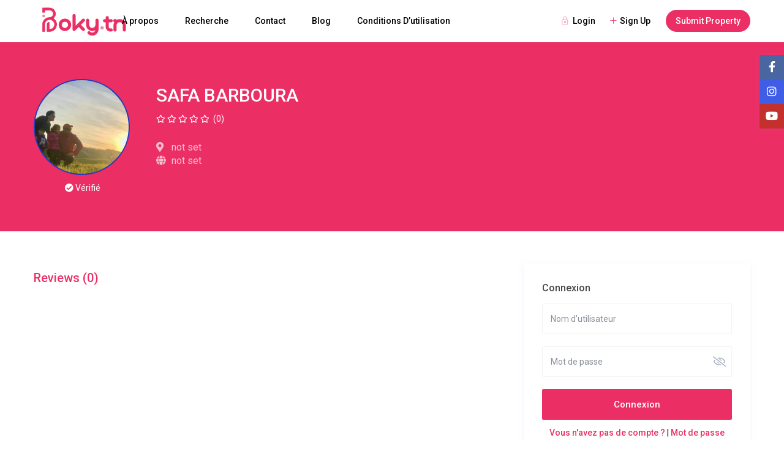

--- FILE ---
content_type: text/css
request_url: https://www.boky.tn/wp-content/cache/min/1/wp-content/themes/wprentals/style.css?ver=1730212950
body_size: 63383
content:
html,body,div,span,applet,object,iframe,.advanced_search_map h1,h2,h3,h4,h5,h6,p,blockquote,pre,a,abbr,acronym,address,big,cite,code,del,dfn,em,font,ins,kbd,q,s,samp,small,strike,strong,sub,sup,tt,var,dl,dt,dd,ol,ul,.li,fieldset,form,label,legend,table,caption,tbody,tfoot,thead,tr,th,td{border:0;margin:0;outline:0;padding:0;vertical-align:baseline}:focus{outline:0}body{background:#fff;line-height:1}ul{list-style:none}table{border-collapse:separate;border-spacing:0}caption,th,td{font-weight:400;text-align:left}a{color:#b881fc;transition:color 0.2s linear;-moz-transition:color 0.2s linear;-webkit-transition:color 0.2s linear;-o-transition:color 0.2s linear}a img{border:0}article,aside,details,figcaption,figure,footer,header,hgroup,menu,nav,section{display:block}.nocomapare{width:400px;margin:0 auto;margin-top:20px;margin-bottom:20px}html,body{height:100%;margin:0}.loadie{z-index:999999}body{color:#5d6475;background-color:#fff;font-family:'Roboto',sans-serif;font-size:14px;line-height:1.6em}p{margin:0 0 10px}.admin-bar,.admin-bar .header_wrapper.customnav{margin-top:32px}.page-template-property_list_half.admin-bar{margin-top:0}.label{border-radius:0}.content-fixed-listing{width:1200px;margin:0 auto;margin-top:15px;padding:0}.row.content-fixed-listing.listing_type_1{margin-top:45px}.fixed_space{width:1170px;margin:0 auto!important}.rightmargin{padding-right:30px}.norightpadding{padding-right:0}.noleftpadding{padding-left:0}.no_list_yet,.no_favorites{padding-left:15px}.col-md-push-3.rightmargin{padding-left:30px;padding-right:15px}.leftmargin{padding-left:15px}embed,iframe,object,video{max-width:100%}a{color:#484848}a:hover,a:focus{color:#b881fc;text-decoration:none;outline:none}h1,h2,h3,h4,h5,h6,h1 a,h2 a,h3 a,h4 a,h5 a,h6 a{color:#484848;font-weight:500}h1{font-size:24px;line-height:1.3em;margin-bottom:15px}h2{font-size:20px;line-height:1.3em;margin-bottom:15px}h3{font-size:18px;line-height:1.3em;margin-bottom:15px}h4{font-size:16px;line-height:1.3em;margin-bottom:15px}h5{font-size:16px;line-height:1em;margin-bottom:15px}h6{font-size:15px;line-height:1em;margin-bottom:15px}.frontheading h2,.frontheading h1{font-weight:500}.subheading{font-size:16px;color:#8A8F9A;text-align:center}.noposts{margin-left:30px}.label{padding:.4em .6em .4em;font-weight:400;margin-left:13px}input[type="text"],input[type="email"],input[type="search"],input[type="password"]{-webkit-appearance:none}.schema_div{display:inline}.schema_div_noshow{display:none}.screen-reader-text{clip:rect(1px,1px,1px,1px);position:absolute!important;height:1px;width:1px;overflow:hidden}.screen-reader-text:focus{background-color:#f1f1f1;border-radius:3px;box-shadow:0 0 2px 2px rgba(0,0,0,.6);clip:auto!important;color:#21759b;display:block;font-size:14px;font-size:.875rem;font-weight:700;height:auto;left:5px;line-height:normal;padding:15px 23px 14px;text-decoration:none;top:5px;width:auto;z-index:100000}.bypostauthor{background:#FFF}code{white-space:normal}small,.small{font-size:100%}.tooltip{top:auto!important;bottom:-30px!important}.google_map_on_list_wrapper .tooltip{top:auto!important;bottom:3px!important}.indexlist.blog_list_wrapper{float:left}.message_listing .tooltip{top:auto!important;bottom:-30px!important}.delete_wrapper{float:left;display:inline;position:relative}.pack-date-wrapper .tooltip,.delete_wrapper .tooltip{top:auto!important;bottom:-45px!important}.tooltip-inner{background:#000;font-size:12px;border-radius:0}.pack-info .tooltip-inner,.pack-unit .tooltip-inner{background:#b881fc}.tooltip.top .tooltip-arrow{border-top-color:#5d6475;display:none}.tooltip.bottom .tooltip-arrow{display:none;top:0;left:50%;margin-left:-5px;border-bottom-color:#5d6475;border-width:0 5px 5px}.tooltip.bottom-left .tooltip-arrow{display:none;top:0;left:5px;border-bottom-color:#5d6475;border-width:0 5px 5px}.tooltip.bottom-right .tooltip-arrow{display:none;top:0;right:5px;border-bottom-color:#5d6475;border-width:0 5px 5px}.property_listing .tooltip{left:-105px!important;width:100px;top:12px!important}.property_listing .tooltip-inner{background-color:#b881fc;color:#fff}.entry-title{margin:0 15px 15px 0}.property_header3 .entry-title{font-size:35px}.title_list_prop{margin-left:0}#listing_ajax_container .entry-title{margin:15px 0 15px 0;float:left;width:100%}.entry-title-search{margin:0 0 13px 0;width:100%}.title_results{padding-left:15px}.container{padding:0;width:1220px;position:relative}.main_wrapper{background-color:#fafafa;background-color:#fff;background-color:#fcfcfc;-webkit-box-shadow:0 1px 4px 0 rgba(0,0,0,.2);-moz-box-shadow:0 1px 4px 0 rgba(0,0,0,.2);box-shadow:0 1px 4px 0 rgba(0,0,0,.2)}.content_wrapper{width:1170px;margin:0 auto;position:relative;padding:0 0 30px 0;min-height:800px}.wpestate_property_disclaimer{max-width:1200px;margin:0 auto;padding:30px 20px}.page-template-contact_page .content_wrapper{min-height:500px}.elementor-template-full-width .content_wrapper{width:100%}.home .content_wrapper{padding-bottom:0}.content_wrapper.listing_wrapper{width:100%;padding:0 0 0 0;float:left}.wide_page{width:100%;padding-left:0;padding-right:0}.content_wrapper_listing{padding-bottom:30px}.container.wide,.wide{width:100%;max-width:100%}.full_map_container{width:100%}#google_map_prop_list_wrapper{position:fixed;left:0;bottom:0;width:55%;top:70px}.half_map_on_right #google_map_prop_list_wrapper{left:auto;right:0}#google_map_prop_list_wrapper.halfmapfull{width:100%;z-index:101;top:0px!important;height:100%}#google_map_prop_list_wrapper.halfmapfull.halfmapfullx{top:0px!important}#google_map_prop_list_sidebar{position:fixed;right:0;bottom:0;width:45%;top:70px;overflow-y:scroll;overflow-x:hidden;background:#f6f6f6}.half_map_on_right #google_map_prop_list_sidebar{right:auto;left:0}.top_bar_on #google_map_prop_list_sidebar,.top_bar_on #google_map_prop_list_wrapper{top:110px}.admin-bar.top_bar_on #google_map_prop_list_sidebar.half_header_type2,.admin-bar.top_bar_on #google_map_prop_list_wrapper.half_header_type2{top:187px}.top_bar_on #google_map_prop_list_sidebar.half_header_type2,.top_bar_on #google_map_prop_list_wrapper.half_header_type2{top:155px}.admin-bar #google_map_prop_list_sidebar.half_header_type2,.admin-bar #google_map_prop_list_wrapper.half_header_type2{top:147px}#google_map_prop_list_sidebar.half_header_type2,#google_map_prop_list_wrapper.half_header_type2{top:115px}.admin-bar.top_bar_on #google_map_prop_list_sidebar,.admin-bar.top_bar_on #google_map_prop_list_wrapper{top:142px}.admin-bar #google_map_prop_list_sidebar,.admin-bar #google_map_prop_list_wrapper{top:102px}.slider_radius_wrap{margin-bottom:5px;min-height:30px;padding-right:2.5px}#wpestate_slider_radius{height:6px;margin-top:10px}#google_map_prop_list{height:100%;min-height:800px}.header_media{background-color:#fdfdfd;position:relative;width:100%}.rev_slider_wrapper{z-index:0!important}.header_media_close{overflow:hidden}.widget-area-sidebar{min-height:500px;font-size:14px}.none{display:none}#footer-widget-area{padding:40px 0;max-width:1200px;width:100%;margin:0 auto}.caret{border:none}.caret:after{content:"\f078";position:absolute;right:-10px;font-family:FontAwesome;top:9px;width:20px;height:20px;background-repeat:no-repeat;font-size:11px;color:#8A8F9A}.top_bar .multiple_currency_widget .sidebar_filter_menu .caret:after{top:0}label{margin-bottom:5px;color:#8A8F9A;font-size:13px;font-weight:400}.label-danger{background-color:#fd2d4f}.label-info{background-color:#7648AF}.user_dashboard_panel input[type="radio"]{margin:0 5px}input[type="radio"].second_radio{margin-left:10px}p:empty{margin-bottom:0px!important}.vc_row_inner.wpestate_row_inner{display:block;margin-left:0;margin-right:0;margin-bottom:0}.center_row{width:1170px;display:block;margin-left:auto!important;margin-right:auto!important;margin-bottom:0}.full_row .vc_col-sm-12{padding:0}.wpestate_nomargin,.wpestate_nomargin .col-md-12{margin:0;width:100%;padding:0}.nomargin-container{margin:0;padding:0}#scrollhere{margin:0 -15px;width:100%;display:inline-block}#post #scrollhere{margin:0 -15px}.property_flex{margin-bottom:30px}#colophon .property_flex,#primary .property_flex{display:block}.form-control[disabled],.form-control[readonly],fieldset[disabled] .form-control{background-color:#fff;}input[type="checkbox"]{position:relative;outline:0px!important;-webkit-appearance:none;-moz-appearance:none;height:15px;width:15px;margin-bottom:0;margin-right:5px;vertical-align:top;border:1px solid #e7e9ef;border-radius:1px;background-color:#fff;color:#565a5c;box-sizing:border-box;padding:0}input[type="checkbox"]:checked:before{outline:0px!important;-webkit-appearance:none;-moz-appearance:none;content:"\f00c";position:absolute;font-size:24px;left:0;top:-2px;text-align:center;width:15px;color:#b881fc;display:inline-block;font:normal normal normal 14px/1 FontAwesome;font-size:inherit;text-rendering:auto;-webkit-font-smoothing:antialiased;font-size:16px}.extra_featured:checked:before{left:-2px!important;top:-2px!important}::-webkit-input-placeholder{color:#8A8F9A!important}:-moz-placeholder{color:#8A8F9A!important;opacity:1}::-moz-placeholder{color:#8A8F9A!important;opacity:1}:-ms-input-placeholder{color:#8A8F9A!important}.shortcode-login ::-webkit-input-placeholder,#forgot-pass-div ::-webkit-input-placeholder,#forgot-pass-div_mod ::-webkit-input-placeholder,#ajax_register_div ::-webkit-input-placeholder,#ajax_login_div ::-webkit-input-placeholder,#forgot-pass-div_shortcode ::-webkit-input-placeholder,#register-div ::-webkit-input-placeholder,#login-div ::-webkit-input-placeholder{color:#8A8F9A!important}.shortcode-login :-moz-placeholder,#forgot-pass-div :-moz-placeholder,#forgot-pass-div_mod :-moz-placeholder,#ajax_register_div :-moz-placeholder,#ajax_login_div :-moz-placeholder,#forgot-pass-div_shortcode :-moz-placeholder,#register-div :-moz-placeholder,#login-div :-moz-placeholder{color:#8A8F9A!important}.shortcode-login ::-moz-placeholder,#forgot-pass-div ::-moz-placeholder,#forgot-pass-div_mod ::-moz-placeholder,#ajax_register_div ::-moz-placeholder,#ajax_login_div ::-moz-placeholder,#forgot-pass-div_shortcode ::-moz-placeholder,#register-div ::-moz-placeholder,#login-div ::-moz-placeholder{color:#8A8F9A!important}.shortcode-login :-ms-input-placeholder,#forgot-pass-div :-ms-input-placeholder,#forgot-pass-div_mod :-ms-input-placeholder,#ajax_register_div :-ms-input-placeholder,#ajax_login_div :-ms-input-placeholder,#forgot-pass-div_shortcode :-ms-input-placeholder,#register-div :-ms-input-placeholder,#login-div :-ms-input-placeholder{color:#8A8F9A!important}.widget-area-sidebar input[type=text],.widget-area-sidebar input[type=password],.widget-area-sidebar input[type=email],.widget-area-sidebar input[type=url],.widget-area-sidebar input[type=number],.widget-area-sidebar textarea{font-size:14px}.search_wrapper .ui-widget-content{border:0 solid #f0f0f0!important}.ui-widget-content{border:none!important;background:transparent!important;color:#5d6475!important;background:#e9edf3!important}.ui-menu li.ui-menu-item{margin:0px!important;padding:4px 10px!important;width:100%;font-size:15px;font-family:'Roboto',sans-serif}.ui-state-active,.ui-widget-content .ui-state-active,.ui-widget-header .ui-state-active,.ui-menu li.ui-menu-item.ui-state-focus{margin:0px!important;padding:0px!important;width:100%;font-size:15px;border:none!important;background-image:none!important;font-family:'Roboto',sans-serif;background:transparent!important;color:#484848!important;background:#e9edf3!important;font-weight:400!important}.hover_type_3 #access ul li:hover>ul:after,.hover_type_4 #access ul li:hover>ul:after,.hover_type_5 #access ul li:hover>ul:after,.hover_type_6 #access ul li:hover>ul:after{display:none}.hover_type_2 #access .menu>li:hover>a:before{position:absolute;top:0;left:0;content:"";border-top:3px solid #3c90be;width:100%}.hover_type_2 #access .menu>li.with-megamenu:hover>a{position:relative}.header_type2 #access ul li:hover>ul,.hover_type_4 .header_type2 #access ul li:hover>ul{top:70px}.is_half_map.header_wrapper.header_type1.header_align_left #access{margin:0 0 0 220px}.header_wrapper.header_type1.header_align_left #access{margin:0 0 0 230px;text-align:left;padding-top:0;height:100%}.is_half_map.header_wrapper.header_type1.header_align_right #access{margin:0 235px 0 0}.is_half_map #google_map_prop_list{min-height:0}.header_wrapper.header_type1.header_align_right #access{margin:0 220px 0 0;text-align:right;padding-top:0;height:100%}.header_wrapper.header_type1.header_align_center #access{margin:0 0 0 0;text-align:center;padding-top:0;height:100%}.header_wrapper.header_type2 #access{bottom:0;top:auto;position:absolute;margin-left:15px;height:70px}.header_wrapper.header_type2.header_align_right #access{float:right;right:0;margin-right:5px;text-align:right}.header_wrapper.header_type2.customnav #access{padding-left:220px;height:auto}.header_wrapper.header_type2.header_align_right.customnav #access{padding-right:220px}#access ul{font-size:14px;list-style:none;margin:0 0 0 -.8125em;padding-left:0;z-index:99999;text-align:right;display:inline;padding:12px 0}#access>.menu{display:inline;height:100%}#access li{display:inline-block;text-align:left;position:relative;-webkit-transition:all 0.25s ease;-moz-transition:all 0.25s ease;-o-transition:all 0.25s ease;transition:all 0.25s ease;height:100%}#access a{display:block;text-decoration:none;cursor:pointer;padding:23px 20px;color:#484848;font-weight:500;font-size:14px}#access ul li a:empty{height:70px}.transparent_header #access a{color:#fff}.transparent_header .navbar-fixed-top-master #access a,.transparent_header .navbar-fixed-top-master .signuplink,.transparent_header .navbar-fixed-top-master #submit_action{color:#484848}.transparent_header #access .sub-menu a,.transparent_header #access .megamenu-title a{color:#484848}.menu li a{padding-bottom:38px}#access .menu li:hover>a,#access .menu li:hover>a:active,#access .menu li:hover>a:focus{color:#b881fc}#access .sub-menu li:hover>a,#access .sub-menu li:hover>a:active,#access .sub-menu li:hover>a:focus{color:#b881fc;padding-left:30px}#access .haschildren:after{content:'\00BB';font-size:14px;margin-left:10px;position:absolute;top:12px;right:15px}.sub-menu ul:before{content:'';display:none}#access ul ul{float:left;margin:0;position:absolute;visibility:hidden;opacity:0;top:77px;left:0;width:260px;padding:20px 0;background-color:#fff;-webkit-box-shadow:0 1px 4px 0 rgba(0,0,0,.1);-moz-box-shadow:0 1px 4px 0 rgba(0,0,0,.1);box-shadow:0 1px 4px 0 rgba(0,0,0,.1);-webkit-transition:top 0.2s ease;-moz-transition:top 0.2s ease;-o-transition:top 0.2s ease;transition:top 0.2s ease;line-height:24px;border-radius:3px}.header_wrapper.header_type2.header_align_right #access ul ul{float:right;left:auto;right:-3px;margin-right:3px}.header_wrapper.header_type2.header_align_right #access ul ul ul{margin-right:0;left:100%}.header_type2.header_align_right #access ul ul:after{right:67px;left:auto;margin-right:-30px}#access ul ul ul:after{content:"";display:none}#access ul ul li{width:100%}#access ul ul a{padding:10px 25px;font-size:13px}#access ul ul li:last-child>a{border-bottom:none}#access .current-menu-item>a,#access .current-menu-parent>a,#access .current-menu-ancestor>a{color:#b881fc}#access .sub-menu .current-menu-item>a:before{content:"\f105";font-family:FontAwesome;position:absolute;left:13px;font-size:10px;top:8px}#access .current-menu-item{color:#b881fc}#access .menu .sub-menu>li:hover a{background:transparent}#access ul ul a:hover{-webkit-transition:padding 0.35s ease;-moz-transition:padding 0.35s ease;-o-transition:padding 0.35s ease;transition:padding 0.35s ease;-webkit-backface-visibility:hidden}#access ul ul :hover>a{color:#fff}.header_type2 #access ul ul,.customnav #access ul ul{top:77px}#access ul li:hover>ul{top:69px;opacity:1;visibility:visible}.header_type1 #access ul ul li:hover>ul,.header_type1.customnav #access ul ul li:hover>ul,.header_type2 #access ul ul li:hover>ul{top:-12px}#access ul ul li:hover>ul{top:-12px}#access ul ul ul{left:100%;top:0;margin-left:0;z-index:-1}#access ul ul ul ul{display:none}.sub-menu .menu-item-has-children>a:after{content:"\f105";font-family:FontAwesome;float:right}#mobile_display{height:33px;width:100%;padding:6px 10px;background-color:#5d6475;display:none;margin-bottom:20px;color:#fff;cursor:pointer;box-sizing:border-box;-moz-box-sizing:border-box;margin-top:10px;border-radius:4px}#mobile_display span{margin-top:4px;float:left}#mobile_display i{font-size:21px;float:right}#mobile_menu{list-style-type:none;margin:0;width:100%;margin-top:-20px;margin-bottom:20px;display:none}#mobile_menu li{margin:0;padding:10px;border-bottom:1px solid #e2e4e5;border-left:1px solid #e2e4e5;border-right:1px solid #e2e4e5;cursor:pointer}#mobile_menu li:hover{background-color:#5d6475;color:#fff}#mobile_menu li:hover a{color:#fff}#mobile_menu .first_level{padding-left:20px}#mobile_menu .second_level{padding-left:30px}#access ul li.with-megamenu:hover>ul.sub-menu:after,#access .with-megamenu ul ul a:before{display:none}.is_half_map.header_align_center #access ul li.with-megamenu>ul.sub-menu,.is_half_map.header_align_center #access ul li.with-megamenu:hover>ul.sub-menu,.is_dashboard_page .header_align_center #access ul li.with-megamenu:hover>ul.sub-menu,.is_dashboard_page .header_align_center #access ul li.with-megamenu>ul.sub-menu,.header_wide_no #access ul li.with-megamenu>ul.sub-menu,.header_wide_no #access ul li.with-megamenu:hover>ul.sub-menu,.header_align_center #access ul li.with-megamenu>ul.sub-menu,.header_align_center #access ul li.with-megamenu:hover>ul.sub-menu{left:0;right:0;margin:0 auto;-webkit-box-shadow:0 1px 4px 0 rgba(0,0,0,.1);-moz-box-shadow:0 1px 4px 0 rgba(0,0,0,.1);box-shadow:0 1px 4px 0 rgba(0,0,0,.1)}.is_dashboard_page #access ul li.with-megamenu:hover>ul.sub-menu,.is_dashboard_page #access ul li.with-megamenu>ul.sub-menu{left:25px;right:auto}.is_half_map #access ul li.with-megamenu>ul.sub-menu,.is_half_map #access ul li.with-megamenu:hover>ul.sub-menu{left:10px;right:auto}.is_dashboard_page .header_align_right #access ul li.with-megamenu:hover>ul.sub-menu,.is_dashboard_page .header_align_right #access ul li.with-megamenu>ul.sub-menu{left:auto;right:25px}.is_half_map .header_align_right #access ul li.with-megamenu>ul.sub-menu,.is_half_map .header_align_right #access ul li.with-megamenu:hover>ul.sub-menu{left:auto;right:10px}.header_align_right #access ul li.with-megamenu>ul.sub-menu,.header_align_right #access ul li.with-megamenu:hover>ul.sub-menu{left:auto;right:20px}#access .with-megamenu i{margin-right:9px}#access .with-megamenu i{margin-right:9px;height:100%;transition:all 0.3s ease}#access .menu>li>a i{margin-right:9px}.is_half_map #access ul li.with-megamenu>ul.sub-menu,.is_half_map #access ul li.with-megamenu:hover>ul.sub-menu{padding:13px 5px}#access ul li.with-megamenu>ul.sub-menu,#access ul li.with-megamenu:hover>ul.sub-menu{top:69px;left:25px;right:auto;padding:20px 0;width:100%;margin:0;max-width:1110px}.full_width_header .header_type1.header_left #access ul li.with-megamenu>ul.sub-menu,.full_width_header .header_type1.header_left #access ul li.with-megamenu:hover>ul.sub-menu{left:auto;right:45px;padding:13px 0;width:100%;margin:0;max-width:1110px;border-top-left-radius:0;border-top-right-radius:0}.header_type2 #access ul li.with-megamenu>ul.sub-menu,.header_type2 #access ul li.with-megamenu:hover>ul.sub-menu{left:0}.header_type2 #access ul li.with-megamenu>ul.sub-menu{top:170px}.header_type2 #access ul li.with-megamenu:hover>ul.sub-menu{top:70px;left:0;right:0;max-width:1100px}.header_type2.header_align_center #access ul li.with-megamenu:hover>ul.sub-menu{float:left;right:auto}.header_type2.header_align_right #access ul li.with-megamenu:hover>ul.sub-menu,.header_type2.header_align_right.customnav #access ul li.with-megamenu:hover>ul.sub-menu{float:right;right:0;left:auto}.header_type2.header_right #access ul li.with-megamenu:hover>ul.sub-menu{top:70px;left:73px;right:0}.header_type2.header_right #access ul li.with-megamenu>ul.sub-menu,.header_type2.header_right #access ul li.with-megamenu:hover>ul.sub-menu{left:auto;right:0}.fixed_header #access ul li.with-megamenu>ul.sub-menu,.fixed_header #access ul li.with-megamenu:hover>ul.sub-menu{right:45px;left:auto}.is_half_map.header_wrapper.header_type2.header_align_left #access ul li.with-megamenu:hover>ul.sub-menu{left:0;right:auto}.header_wide_no #access ul li.with-megamenu:hover>ul.sub-menu{max-width:1170px}#access ul li.with-megamenu:hover>ul.sub-menu{max-width:1110px}.header_type2.customnav.header_left.customnav #access ul li:hover>ul,.header_type2.customnav.header_center.customnav #access ul li:hover>ul,.header_type2.customnav.header_right.customnav #access ul li:hover>ul,.customnav #access ul li.with-megamenu:hover>ul.sub-menu,.full_width_header .header_type1.header_left.customnav #access ul li.with-megamenu>ul.sub-menu,.full_width_header .header_type1.header_left.customnav #access ul li.with-megamenu:hover>ul.sub-menu{top:70px}.header_type2.customnav.header_left.customnav #access ul ul li:hover>ul,.header_type2.customnav.header_center.customnav #access ul ul li:hover>ul,.header_type2.customnav.header_right.customnav #access ul ul li:hover>ul{top:0}.fixed_header .header_type2.header_left #access ul li.with-megamenu>ul.sub-menu,.fixed_header .header_type2.header_left #access ul li.with-megamenu:hover>ul.sub-menu{left:auto;right:0}.fixed_header .header_type2.header_left #access ul li.with-megamenu>ul.sub-menu,.fixed_header .header_type2.header_left #access ul li.with-megamenu:hover>ul.sub-menu,.fixed_header .header_type2.header_center #access ul li.with-megamenu>ul.sub-menu,.fixed_header .header_type2.header_center #access ul li.with-megamenu:hover>ul.sub-menu{left:0;right:0}.fixed_header .header_type2.header_right #access ul li.with-megamenu>ul.sub-menu,.fixed_header .header_type2.header_right #access ul li.with-megamenu:hover>ul.sub-menu{left:auto;right:0}.header_wrapper.header_type2 #access{max-width:100%;width:100%}.customnav #access ul li.with-megamenu>ul.sub-menu{top:130px}.header_type2.customnav #access ul li.with-megamenu:hover>ul.sub-menu{top:70px;left:0}#access ul li.with-megamenu>ul.sub-menu{top:63px;box-shadow:0 3px 2px 0 rgba(0,0,0,.05)}#access li.with-megamenu{position:static}#access ul ul li.wpestate_megamenu_col_1{width:100%;float:left}#access ul ul li.wpestate_megamenu_col_2{width:50%;float:left}#access ul ul li.wpestate_megamenu_col_3{width:33.33%;float:left}#access ul ul li.wpestate_megamenu_col_4{width:25%;float:left}#access ul ul li.wpestate_megamenu_col_5{width:20%;float:left}#access ul ul li.wpestate_megamenu_col_6{width:16.66%;float:left}#access ul ul li.wpestate_megamenu_col_1.mega_menu_border,#access ul ul li.wpestate_megamenu_col_2.mega_menu_border{border-right:1px solid #f0f0f0}#access ul ul li.wpestate_megamenu_col_1,#access ul ul li.wpestate_megamenu_col_2,#access ul ul li.wpestate_megamenu_col_3,#access ul ul li.wpestate_megamenu_col_4,#access ul ul li.wpestate_megamenu_col_5,#access ul ul li.wpestate_megamenu_col_6,#access ul ul li.wpestate_megamenu_col_1 a,#access ul ul li.wpestate_megamenu_col_2 a,#access ul ul li.wpestate_megamenu_col_3 a,#access ul ul li.wpestate_megamenu_col_4 a,#access ul ul li.wpestate_megamenu_col_5 a,#access ul ul li.wpestate_megamenu_col_6 a{color:#484848;font-size:14px;font-weight:400;height:auto;line-height:22px;padding:7px 13px;text-transform:none;overflow:hidden}#access ul ul li.wpestate_megamenu_col_1,#access ul ul li.wpestate_megamenu_col_2,#access ul ul li.wpestate_megamenu_col_3,#access ul ul li.wpestate_megamenu_col_4,#access ul ul li.wpestate_megamenu_col_5,#access ul ul li.wpestate_megamenu_col_6{opacity:0;-webkit-transition:all 0.35s ease;-moz-transition:all 0.35s ease;-o-transition:all 0.35s ease;transition:all 0.35s ease;margin-top:-5px}#access ul li.with-megamenu:hover>ul.sub-menu li{transition-delay:0.3s;opacity:1;margin-top:0}#access ul li.with-megamenu:hover>ul.sub-menu li:nth-of-type(2){transition-delay:0.4s}#access ul li.with-megamenu:hover>ul.sub-menu li:nth-of-type(3){transition-delay:0.55s}#access ul li.with-megamenu:hover>ul.sub-menu li:nth-of-type(4){transition-delay:0.7s}#access ul li.with-megamenu:hover>ul.sub-menu li:nth-of-type(5){transition-delay:0.85s}#access ul li.with-megamenu:hover>ul.sub-menu li:nth-of-type(6){transition-delay:0.9s}#access ul li.with-megamenu:hover>ul.sub-menu li>ul.sub-menu li{transition-delay:0s}#access ul ul li.wpestate_megamenu_col_1 a.menu-item-link,#access ul ul li.wpestate_megamenu_col_2 a.menu-item-link,#access ul ul li.wpestate_megamenu_col_3 a.menu-item-link,#access ul ul li.wpestate_megamenu_col_4 a.menu-item-link,#access ul ul li.wpestate_megamenu_col_5 a.menu-item-link,#access ul ul li.wpestate_megamenu_col_6 a.menu-item-link{font-size:13px}.customnav #access ul ul li.wpestate_megamenu_col_1,.customnav #access ul ul li.wpestate_megamenu_col_2,.customnav #access ul ul li.wpestate_megamenu_col_3,.customnav #access ul ul li.wpestate_megamenu_col_4,.customnav #access ul ul li.wpestate_megamenu_col_5,.customnav #access ul ul li.wpestate_megamenu_col_6,.customnav #access ul ul li.wpestate_megamenu_col_1 a,.customnav #access ul ul li.wpestate_megamenu_col_2 a,.customnav #access ul ul li.wpestate_megamenu_col_3 a,.customnav #access ul ul li.wpestate_megamenu_col_4 a,.customnav #access ul ul li.wpestate_megamenu_col_5 a,.customnav #access ul ul li.wpestate_megamenu_col_6 a{padding:7px 13px}.customnav #access ul ul li.wpestate_megamenu_col_1 li:last-of-type .widget-container a,.customnav #access ul ul li.wpestate_megamenu_col_2 li:last-of-type .widget-container a,.customnav #access ul ul li.wpestate_megamenu_col_3 li:last-of-type .widget-container a,.customnav #access ul ul li.wpestate_megamenu_col_4 li:last-of-type .widget-container a,.customnav #access ul ul li.wpestate_megamenu_col_5 li:last-of-type .widget-container a,.customnav #access ul ul li.wpestate_megamenu_col_6 li:last-of-type .widget-container a,.customnav #access ul ul li.wpestate_megamenu_col_1 .widget-container a,.customnav #access ul ul li.wpestate_megamenu_col_2 .widget-container a,.customnav #access ul ul li.wpestate_megamenu_col_3 .widget-container a,.customnav #access ul ul li.wpestate_megamenu_col_4 .widget-container a,.customnav #access ul ul li.wpestate_megamenu_col_5 .widget-container a,.customnav #access ul ul li.wpestate_megamenu_col_6 .widget-container a{padding:3px 0}.customnav #access ul ul li.wpestate_megamenu_col_1 li:last-of-type a,.customnav #access ul ul li.wpestate_megamenu_col_2 li:last-of-type a,.customnav #access ul ul li.wpestate_megamenu_col_3 li:last-of-type a,.customnav #access ul ul li.wpestate_megamenu_col_4 li:last-of-type a,.customnav #access ul ul li.wpestate_megamenu_col_5 li:last-of-type a,.customnav #access ul ul li.wpestate_megamenu_col_6 li:last-of-type a{padding:7px 13px 0 13px}#access ul ul li.wpestate_megamenu_col_1 li:last-of-type a,#access ul ul li.wpestate_megamenu_col_2 li:last-of-type a,#access ul ul li.wpestate_megamenu_col_3 li:last-of-type a,#access ul ul li.wpestate_megamenu_col_4 li:last-of-type a,#access ul ul li.wpestate_megamenu_col_5 li:last-of-type a,#access ul ul li.wpestate_megamenu_col_6 li:last-of-type a{padding:7px 13px 0 13px}#access ul ul li.wpestate_megamenu_col_1 li:last-of-type .widget-container a,#access ul ul li.wpestate_megamenu_col_2 li:last-of-type .widget-container a,#access ul ul li.wpestate_megamenu_col_3 li:last-of-type .widget-container a,#access ul ul li.wpestate_megamenu_col_4 li:last-of-type .widget-container a,#access ul ul li.wpestate_megamenu_col_5 li:last-of-type .widget-container a,#access ul ul li.wpestate_megamenu_col_6 li:last-of-type .widget-container a{padding:7px 0}#access ul li.with-megamenu ul ul{left:0;margin:0;top:0;width:100%;border:none!important;box-shadow:none}.header_wrapper.header_type2.header_align_right #access .menu>.with-megamenu:hover ul ul{left:auto}#access .menu>.with-megamenu:hover ul ul{visibility:visible;opacity:1;padding:0;margin-left:1px;position:Relative;left:0;margin:0;top:0;width:100%;border:none!important;box-shadow:none;background:transparent;z-index:1;line-height:0}#access .with-megamenu ul ul a{border:none}.with-megamenu .sub-menu li:hover{background-color:transparent}#access .with-megamenu .sub-menu li:hover>a,#access .with-megamenu .sub-menu li:hover>a:active,#access .with-megamenu .sub-menu li:hover>a:focus{color:#484848;padding-left:18px}#access ul ul li.wpestate_megamenu_col_1 .megamenu-title:hover a,#access ul ul li.wpestate_megamenu_col_2 .megamenu-title:hover a,#access ul ul li.wpestate_megamenu_col_3 .megamenu-title:hover a,#access ul ul li.wpestate_megamenu_col_4 .megamenu-title:hover a,#access ul ul li.wpestate_megamenu_col_5 .megamenu-title:hover a,#access ul ul li.wpestate_megamenu_col_6 .megamenu-title:hover a{color:#b881fc}#access .with-megamenu .sub-menu .menu-item-has-children>a:after{display:none}#access .with-megamenu .sub-menu li:hover{color:inherit}#access ul ul li.wpestate_megamenu_col_1 .megamenu-title,#access ul ul li.wpestate_megamenu_col_2 .megamenu-title,#access ul ul li.wpestate_megamenu_col_3 .megamenu-title,#access ul ul li.wpestate_megamenu_col_4 .megamenu-title,#access ul ul li.wpestate_megamenu_col_5 .megamenu-title,#access ul ul li.wpestate_megamenu_col_6 .megamenu-title,#access ul ul li.wpestate_megamenu_col_1 .megamenu-title a,#access ul ul li.wpestate_megamenu_col_2 .megamenu-title a,#access ul ul li.wpestate_megamenu_col_3 .megamenu-title a,#access ul ul li.wpestate_megamenu_col_4 .megamenu-title a,#access ul ul li.wpestate_megamenu_col_5 .megamenu-title a,#access ul ul li.wpestate_megamenu_col_6 .megamenu-title a{font-weight:700;border:none;text-transform:uppercase}#access ul ul ul .megamenu-demos ul{display:block}.megamenu-demos img{border:1px solid #eee;width:100%}#access .with-megamenu .widget-container{margin-bottom:0}#access ul ul li.wpestate_megamenu_col_1 .widget-container a,#access ul ul li.wpestate_megamenu_col_2 .widget-container a,#access ul ul li.wpestate_megamenu_col_3 .widget-container a,#access ul ul li.wpestate_megamenu_col_4 .widget-container a,#access ul ul li.wpestate_megamenu_col_5 .widget-container a,#access ul ul li.wpestate_megamenu_col_6 .widget-container a{padding:3px 0px!important}#access .with-megamenu .widget-title-sidebar{font-size:14px;font-weight:700;margin-bottom:6px}.customnav #access .with-megamenu .megamenu-title a,#access .with-megamenu .megamenu-title a{padding-top:0;margin-bottom:3px}#access .with-megamenu ul ul ul{display:block}.with-megamenu .widget li,.with-megamenu .widget-container li{font-size:13px;width:100%;border:none;margin-bottom:0;padding-bottom:8px}.with-megamenu .widget_nav_menu li:before,.with-megamenu .widget_pages li:before,.with-megamenu .widget_rss li:before,.with-megamenu .widget_text li:before,.with-megamenu .widget_recent_entries li:before{margin:7px 13px 0 0}#access ul ul li.wpestate_megamenu_col_1.mega_menu_border,#access ul ul li.wpestate_megamenu_col_2.mega_menu_border,#access ul ul li.wpestate_megamenu_col_3.mega_menu_border,#access ul ul li.wpestate_megamenu_col_4.mega_menu_border,#access ul ul li.wpestate_megamenu_col_5.mega_menu_border,#access ul ul li.wpestate_megamenu_col_6.mega_menu_border{border-right:1px solid #f0f0f0}#all_wrapper{-webkit-transition:all 0.4s ease;-moz-transition:all 0.4s ease;-o-transition:all 0.4s ease;transition:all 0.4s ease;webkit-overflow-scrolling:auto}.mobile_header{background-color:#282D33;height:70px;width:100%;position:absolute;top:0;display:none;z-index:9999}.mobile_header.mobile_header_sticky_yes{position:fixed;top:0}.mobile_header i{color:#fff;font-size:17px;margin:26px 23px}.mobile-logo img{margin:0 auto;max-height:60px;width:auto;max-width:200px;top:50%;position:absolute;-webkit-transform:translate(0,-50%);-ms-transform:translate(0,-50%);transform:translate(0,-50%);ms-transform:translate(0,-50%);transform:translate(0,-50%);left:0;right:0}.mobile-trigger-user,.mobile-trigger{font-size:14px;color:#fff;width:70px;height:70px;display:inline;cursor:pointer;position:absolute}.mobile-trigger-user:hover i,.mobile-trigger:hover i{color:#b881fc}.mobile-trigger-user{right:0;top:0}.mobilewrapper{min-height:100%;position:fixed;display:none;overflow-x:hidden!important;width:100%;height:100%;min-height:100%;max-height:100%;top:0}.mobilewrapper-user{display:none;min-height:100%;position:absolute;position:fixed;overflow-x:hidden!important;width:100%;height:100%;min-height:100%;max-height:100%;top:0}.snap-drawers{position:absolute;top:0;right:0;bottom:0;left:0;width:auto;height:auto}.snap-drawer-left{right:auto!important}.snap-drawer{position:absolute;top:0;right:0;bottom:0;left:auto;width:257px;border:1px solid #3E4453;height:auto;overflow:auto;-webkit-overflow-scrolling:touch;-webkit-transition:width 0.3s ease;-moz-transition:width 0.3s ease;-ms-transition:width 0.3s ease;-o-transition:width 0.3s ease;transition:width 0.3s ease;background-color:#282D33}.sidebar-header{width:100%;z-index:11;background-color:#26292b;height:65px;border-bottom:solid 2px #2d3033}.user_mobile_menu_list,.mobilex-menu{margin-bottom:0;margin-left:0px!important;background-color:#282d33;margin-top:40px}.user_mobile_menu_list li,.mobilex-menu li{font-weight:400;list-style:none;font-size:13px;margin-bottom:0;border-bottom:1px solid #555}.user_mobile_menu_list li:hover,.mobilex-menu li:hover{background-color:#b881fc}.mobilex-menu li.menu-item-has-children:hover{background:transparent}user_mobile_menu_list li:hover,.mobilex-menu .sub-menu li:hover{border-bottom:1px solid #555}.user_mobile_menu_list li a,.mobilex-menu li a{color:#FFF;padding:15px 20px 15px 20px;display:inline-block;line-height:20px;width:100%;position:relative}.mobilex-menu .menu-item-has-children>a:after{content:"\f107";position:absolute;right:15px;font-family:FontAwesome}.user_mobile_menu_list i{margin-right:10px}.mobilemenu-close-user,.mobilemenu-close,.user_tab_menu_close{position:absolute;top:0;right:0;cursor:pointer;width:30px;height:30px;padding:7px;color:#FFF}.mobilemenu-close-user:hover,.mobilemenu-close:hover{color:#3C90BE}.mobilex-menu .sub-menu{margin-left:0}.mobilex-menu .sub-menu ul{padding-left:0}.mobilex-menu .sub-menu ul li{padding-left:20px}.mobilex-menu .sub-menu a{padding-left:25px;line-height:20px}.mobilex-menu .sub-menu .sub-menu a{padding-left:45px;line-height:20px}.mobilex-menu .sub-menu ul{border-top:none!important}.mobilex-menu .sub-menu{display:none}.login_sidebar_mobile{width:100%;padding:15px;margin-top:25px}#register-div-title-mobile,#forgot-div-title_mobile,#login-div-title-mobile{color:#fff}#wp-submit-register_wd_mobile,#wp-forgot-but_mobile,#wp-login-but-wd-mobile{width:100%;color:#fff;padding:14px 30px;font-size:15px;font-weight:500}#widget_login_sw_mobile,#forgot_pass_widget_mobile,#widget_register_mobile{color:#fff;margin:3px 0}#reg_passmail_mobile{margin:2px 0 13px;color:#fff;font-size:12px;font-weight:400;line-height:1em;width:100%;float:left}#mobile_forgot_wrapper,#register-div-title-mobile,#register-div-mobile{display:none}#user_terms_register_wd_label_mobile,#user_terms_register_wd_label_mobile a{color:#fff;width:calc(100% - 20px)}#mobile_forgot_wrapper{padding:0 15px 15px 15px;margin-top:-15px}#return_login_shortcode_mobile{color:#fff}#forgot_notice{width:100%;background-color:#fd2d4f;z-index:99;position:relative;text-align:center;color:#fff}.modal-dialog{transition:top .5s ease;left:50%;width:470px;margin-left:-235px;border-radius:8px 8px 0 0;box-shadow:none;border:none}#loginmodal .modal-dialog{width:750px;margin-left:-375px;border-radius:8px;overflow:hidden;min-height:550px}#loginmodal.with_social .modal-dialog{min-height:600px}.allinone_modal,.custom_price_dialog{width:600px}.modal_login_image{position:absolute;width:100%;height:100%;float:left;display:inline-block;background-size:cover;opacity:.9;background-position:50%}.modal-content{box-shadow:none;border:none;border-radius:3px}#loginmodal .modal-content{position:absolute;width:100%;height:100%}.modal-body{position:relative;padding:0}#loginmodal .modal-body{width:100%;height:100%}#owner_reservation_modal .modal-body,#owner_price_modal .modal-body,#contact_owner_modal .modal-body{padding:40px 40px 40px 40px}.page-template-user_dashboard_my_reservations .calendar_icon,.page-template-user_dashboard_my_reservations #booking_guest_no{display:none}#allinone_reservation_modal .modal-body,#owner_price_modal .modal-body{padding:40px 25px}.modal-header{position:relative;background:#8891a4;text-align:center;padding:0;border-radius:3px 3px 0 0;box-shadow:none;border:none}#loginmodal .modal-header{background:none}.modal-title{color:#CBCDD0}h2.modal-title_big{margin-top:30px;font-size:28px!important;color:#fff;font-weight:500;margin-bottom:0;display:inline-block;width:100%}#loginmodal h2.modal-title_big{color:#484848;margin-top:0;margin-bottom:30px;font-size:24px!important}#loginmodal h2.modal-title{color:#484848}#direct_pay_modal .modal-title_big{margin-bottom:30px}h4.modal-title{margin-top:9px;font-size:16px!important;color:#dde2ec;font-weight:500;display:inline-block;margin-bottom:30px}.modal-header .close{margin-top:-6px}button.close{position:absolute;color:#CBCDD0;opacity:1;top:9px;right:9px;text-shadow:none;font-weight:400}#loginmodal button.close{position:absolute;color:#fff;opacity:1;top:9px;right:9px;text-shadow:none;font-weight:400;cursor:pointer;width:25px;height:25px;line-height:25px;background-color:#484848;border-radius:50%;z-index:99}button.close:hover{color:#CBCDD0;opacity:.5}.modal-open{padding-right:0px!important;overflow:scroll}.modal-body h3{padding:0 0 0 0;font-size:25px;color:#252b33;line-height:1em}.modal-backdrop.in{opacity:.75}#user_terms_register_topbar{margin:0 5px 0 0;float:left}#user_terms_register_topbar_label{float:left;width:205px;display:inline;margin-bottom:10px;cursor:pointer}#user_terms_register_topbar_label a{padding:0}#user_terms_register_wd,#user_terms_register_sh_sh,#user_terms_register_sh{float:left;margin-right:5px}#user_terms_register_wd_label{width:207px}#ajax_register_div #user_terms_register_sh_label{width:calc(100% - 20px);margin-bottom:10px;font-size:14px;color:#5d6475;font-weight:400}#user_terms_register_topbar_link:hover{color:#b881fc}#user_terms_register_wd_mobile{float:left}.navbar-fixed-top,.navbar-fixed-bottom{z-index:102}.agent_contanct_form #booking_from_date,.agent_contanct_form #booking_to_date,.agent_contanct_form #booking_guest_no{width:247px}.agent_contanct_form .third-form{margin-left:0;margin-right:2.1%;width:31.9%;margin-top:-5px;margin-bottom:0;padding-left:0;padding-right:0}.col-md-8 .col-md-8 .agent_contanct_form .third-form{width:31.2%}#submit_mess_front{margin-bottom:0px!important}.hover_type_3 .customnav #access ul ul li:hover>ul,.hover_type_5 .customnav #access ul ul li:hover>ul,.hover_type_6 .customnav #access ul ul li:hover>ul,.hover_type_6 .header_type2.customnav #access ul ul li:hover>ul,.hover_type_5 .header_type2.customnav #access ul ul li:hover>ul,.hover_type_4 .header_type2.customnav #access ul ul li:hover>ul,.hover_type_3 .header_type2.customnav #access ul ul li:hover>ul,.hover_type_2 .header_type2.customnav #access ul ul li:hover>ul,.hover_type_1 .header_type2.customnav #access ul ul li:hover>ul{top:0}.hover_type_6 .header_type2 #access ul ul li:hover>ul,.hover_type_3 .header_type2 #access ul ul li:hover>ul{top:-12px}.hover_type_4 .header_type2 #access ul ul li:hover>ul{top:0}.hover_type_1 #access .menu>li:hover a{background:transparent!important}.hover_type_2 #access .menu>li:hover>a:before{position:absolute;top:0;left:0;content:"";border-top:3px solid #b881fc;width:100%}.hover_type_2 #access .menu>li.with-megamenu:hover>a{position:relative}.hover_type_3 #access .menu>li:hover>a{background:#b881fc!important;border-radius:5px;color:#fff;display:inline;padding:7px 20px;line-height:68px}.hover_type_4 #access .menu>li:hover>a{background:#b881fc!important;color:#fff}.hover_type_5 #access .menu>li:hover>a{border-bottom:3px solid #b881fc;padding:7px 13px;margin-left:7px;margin-right:7px;display:inline;line-height:68px}.hover_type_6 #access .menu>li:hover>a{border:2px solid #b881fc;border-radius:6px;display:inline;padding:7px 18px;line-height:68px}.master_header{background-color:#fff;z-index:130;z-index:1003;position:relative;border-style:solid}.top_bar_wrapper{width:100%;background-color:#e8ebf1}.master_header_wide_yes .top_bar{width:100%;padding:9px 125px 0}.top_bar{height:40px;width:1220px;margin:0 auto;vertical-align:middle;padding:9px 25px 0 25px;font-size:13px;color:#9DA5B9}.top_bar a{color:#8a8f9a;font-size:13px;padding:11px 0}.top_bar .textwidget p{margin-bottom:3px}.is_half_map .master_header_wide_no .top_bar{width:100%;padding-left:40px;padding-right:40px}.left-top-widet{display:inline;float:left}.right-top-widet{display:inline;float:right}.widget-title-topbar{display:none}.left-top-widet li,.right-top-widet li{float:left;display:inline}.left-top-widet li{margin-right:15px}.right-top-widet li{margin-left:15px}.top_bar .widget-container{display:inline;margin-bottom:0;width:auto}.top_bar .widget-container ul{list-style:none}.top_bar .widget-container ul li{display:inline}.top_bar .widget-container .textwidget{line-height:1em;padding-top:4px}.header_wrapper{width:100%;margin:0 auto;-webkit-transition:height 0.3s ease;-moz-transition:height 0.3s ease;-o-transition:height 0.3s ease;transition:height 0.3s ease;-webkit-transform-style:preserve-3d;-webkit-backface-visibility:hidden}.header_wrapper.header_wide_yes{padding:0 100px}.header_wrapper.customnav.header_type2{height:70px}.header_wrapper.customnav{height:70px;transition:all 0.45s ease}.is_half_map.header_wrapper.header_type1.header_align_right .user_menu{margin-left:0}.is_half_map.header_wrapper.header_type1.header_align_right .logo{padding-right:35px}.is_half_map.header_wrapper.header_type1.header_align_left .user_menu,.is_half_map.header_wrapper.header_type1.header_align_center .user_menu{margin-right:40px}.is_half_map.header_wrapper.header_type1.header_align_left .logo,.is_half_map.header_wrapper.header_type1.header_align_center .logo{padding-left:40px}.is_half_map.header_wrapper.header_type2.header_align_right .user_menu{margin-left:0}.is_half_map.header_wrapper.header_type2.header_align_right .logo{padding-right:35px;margin-right:25px}.is_half_map.header_wrapper.header_type2.header_align_right #access{margin-right:20px}.is_half_map.header_wrapper.header_type2.header_align_left .user_menu,.is_half_map.header_wrapper.header_type2.header_align_center .user_menu{margin-right:40px}.is_half_map.header_wrapper.header_type2.header_align_left .logo{padding-left:0;margin-left:10px}.is_half_map.header_wrapper.header_type2.header_align_left #access,.is_half_map.header_wrapper.header_type2.header_align_center #access{margin-left:10px}.is_half_map.header_wrapper{border-bottom:1px solid #f1f3f7}.master_header.master_transparent_header{border:none}.transparent_header{background-color:transparent!important;background:transparent!important;position:absolute;top:0;z-index:99;box-shadow:none!important}.top_bar_on.transparent_header{top:40px}.page-template-splash_page .top_bar_on.transparent_header{top:0}.header_wrapper_inside{width:1220px;margin:0 auto;position:relative;height:100%;min-height:69px}.header_wrapper.header_type2 .header_wrapper_inside{margin:0 auto;position:relative;height:120px}.header_wrapper.customnav.header_type2 .header_wrapper_inside{height:70px}.is_half_map .header_wrapper_inside{width:100%}.is_dashboard_page .header_wrapper_inside{width:100%}.header_wrapper.customnav{-webkit-box-shadow:0 1px 4px 0 rgba(0,0,0,.2);-moz-box-shadow:0 1px 4px 0 rgba(0,0,0,.2);box-shadow:0 1px 4px 0 rgba(0,0,0,.2)}.boxed .header_wrapper.customnav{max-width:1220px}.page-template-user_dashboard_profile .boxed .header_wrapper.customnav,.page-template-user_dashboard_my_reservations .boxed .header_wrapper.customnav,.page-template-user_dashboard_my_bookings .boxed .header_wrapper.customnav,.page-template-user_dashboard_invoices .boxed .header_wrapper.customnav,.page-template-user_dashboard_inbox .boxed .header_wrapper.customnav,.page-template-user_dashboard_favorite .boxed .header_wrapper.customnav,.page-template-user_dashboard_edit_listing .boxed .header_wrapper.customnav,.page-template-user_dashboard_allinone .boxed .header_wrapper.customnav,.page-template-user_dashboard .boxed .header_wrapper.customnav,.page-template-user_dashboard_packs .boxed .header_wrapper.customnav{max-width:100%}.boxed .notfound_pad{padding:0 15px}.master_header.google_map_list_header{position:fixed;top:0;z-index:101}.admin-bar .master_header.google_map_list_header{position:fixed;top:32px;z-index:100}.wpestate_header_image{position:relative;width:100%;height:580px;background-position:center center;background-repeat:no-repeat;background-color:#e7e9ef;background-size:cover;overflow:hidden}.parallax_effect_yes{background-attachment:fixed}.wpestate_header_image.full_screen_yes{height:900px}.wpestate_header_image_overlay{position:absolute;top:0;left:0;width:100%;height:100%;background-color:#444}.subheading_over_image{text-align:center;color:#fff;text-shadow:1px 1px 3px rgba(68,68,68,.25);font-weight:400;font-size:26px}.wpestate_header_video{position:relative;width:100%;height:580px;background-color:#444;background-size:cover;overflow:hidden}.wpestate_header_video.full_screen_yes{height:900px!important}.wpestate_header_video_overlay{position:absolute;top:0;left:0;width:100%;height:100%;background-color:#444;z-index:2}.heading_over_image_wrapper,.heading_over_video_wrapper{z-index:10;width:100%;position:absolute;left:50%;top:50%;-webkit-transform:translate(-50%,-50%);transform:translate(-50%,-50%)}.heading_over_image,.heading_over_video{text-align:center;color:#fff;text-shadow:1px 1px 3px rgba(68,68,68,.5);font-size:54px;margin-top:0}.subheading_over_image,.subheading_over_video{text-align:center;color:#fff;text-shadow:1px 1px 3px rgba(68,68,68,.25);font-size:18px;font-weight:400}.header_video{position:absolute;min-width:100%;min-height:100%;top:50%;left:50%;z-index:1;width:auto;height:auto;-webkit-transform:translate(-50%,-50%);-ms-transform:translate(-50%,-50%);transform:translate(-50%,-50%);background-size:cover;transition:1s opacity;object-position:center center;object-fit:cover}.login_links i,.top_bar i{width:13px;margin-right:3px}.header_wrapper.header_type1.header_align_left .logo,.header_wrapper.header_type1.header_align_center .logo{padding-left:25px;display:inline-block;margin-top:0;float:left;margin-right:75px;height:100%}.header_wrapper.header_type1.header_align_center.customnav .logo{padding-left:0;margin-right:0}.header_wrapper.header_type1.header_align_center.customnav .logo img{padding-left:25px}.header_wrapper.header_type1.header_align_right .logo{padding-right:25px;float:right;margin-left:75px;height:100%}.header_type1.header_align_right .logo img{right:20px}.is_half_map.header_type1.header_align_right .logo img{right:10px}.header_type2 .logo{margin-top:0px!important;top:50%;margin-left:25px;width:100%;height:100%}.header_type2 .logo img{margin-top:-20px!important;top:50%;position:absolute;-webkit-transform:translate(0,-50%);-ms-transform:translate(0,-50%);transform:translate(0,-50%);ms-transform:translate(0,-50%)}.header_type2.customnav .logo img{margin-top:0px!important}.header_type2.header_align_center.customnav .logo img{margin-top:0px!important;margin-left:25px}.header_type2.header_align_center .logo img{margin-left:auto;margin-right:auto;left:0;right:0;position:absolute}.is_half_map.header_type2.header_align_right .logo img{right:0;margin-right:10px}.header_type2.header_align_right .logo img,.header_type2.header_align_right .logo{float:right;right:0;left:auto;margin-right:0}.is_half_map.header_type2 .logo{padding-left:0}.is_half_map .logo{padding-left:10px}.boxed .logo{padding-left:25px}.logo img{max-width:300px;max-height:70px}.logo img{top:50%;position:absolute;-webkit-transform:translate(0,-50%);-ms-transform:translate(0,-50%);transform:translate(0,-50%);ms-transform:translate(0,-50%);max-height:54px}.barlogo{width:90px;margin-top:10px;float:left;margin-left:45px;display:none}.navbar,.navbar-default{border:none;border-radius:0}.nav_wrapper{width:100%;background-color:#f8f8f8}.mynavbar{width:100%;margin:0 auto;background-color:#5d6475;-webkit-transition:all 0.5s ease;-moz-transition:all 0.5s ease;-o-transition:all 0.5s ease;transition:all 0.5s ease}.navbar-default{background-image:none}.navbar-nav>li>a{padding-top:20px;padding-bottom:20px}.header_social{float:left;padding:25px 45px 0 0}.logo_image{padding:30px 0 0 0}.header_wide_yes .header_wrapper_inside{width:100%}.customnav{opacity:.95;background-color:#fff}.customnav:hover{opacity:1}.miclogo{opacity:.95}.customnav.header_type1 #access ul ul li:hover>ul{top:0}.hover_type_4 .customnav #access ul li:hover>ul,.hover_type_2 .customnav #access ul li:hover>ul,.hover_type_1 .customnav #access ul li:hover>ul{top:70px}.customnav #access ul li:hover>ul{top:70px}.customnav #access ul ul li:hover>ul{top:0}.header_type2.customnav #access ul ul ul,.header_type2 #access ul ul ul,.customnav #access ul ul ul{top:12px}.hover_type_3 .header_type1.customnav .menu>li,.hover_type_4 .header_type1.customnav .menu>li,.hover_type_5 .header_type1.customnav .menu>li,.hover_type_6 .header_type1.customnav .menu>li,.hover_type_2 .header_type1.customnav .menu>li,.hover_type_1 .header_type1.customnav .menu>li,.header_type1.customnav .menu>li{line-height:24px}#menu-main-menu{margin-left:14px}.slider-content{text-align:center;height:auto}.theme_slider_extended .slider-content{bottom:166px}.theme_slider_wrapper,.theme_slider_wrapper_type2{height:700px}.theme_slider_wrapper .item,.theme_slider_wrapper_type2 .item{height:100%}.theme_slider_wrapper .carousel-inner,.theme_slider_wrapper_type2 .carousel-inner{height:100%}.img-overlay,.slider-content-cover{position:absolute;width:100%;height:100%;bottom:0;top:auto;background-color:#222;opacity:.6;right:auto;z-index:10;background-color:#000;opacity:.3}.slider-content-image{position:absolute;width:100%;height:100%;top:0;right:auto;background-position:50% 50%;background-size:cover}.slider-content-wrapper{max-width:550px;position:absolute!important;height:220px;width:550px;margin-left:auto;margin-right:auto;left:0;right:0;top:25%;z-index:11}.theme_slider_wrapper .slider-content-wrapper,.theme_slider_wrapper_type2 .slider-content-wrapper{width:1170px;margin-left:-585px;left:50%;right:auto;max-width:1170px;top:32%}.theme_slider_wrapper .slider-content,.theme_slider_wrapper_type2 .slider-content{text-align:left;max-width:65%}.theme_slider_wrapper .slider-title h2,.theme_slider_wrapper_type2 .slider-title h2,.theme_slider_wrapper .listing-desc-slider,.theme_slider_wrapper_type2 .listing-desc-slider{text-align:left}.carousel-control-theme-prev{position:absolute;top:50%;left:0;height:50px;width:50px;background-color:transparent;opacity:.99;color:#fff;border-radius:50%;padding:2px 0 0 14px;margin-top:-25px}.carousel-control-theme-next{position:absolute;top:50%;right:37px;height:50px;width:50px;background-color:transparent;opacity:.99;color:#fff;padding:2px 0 0 18px;margin-top:-25px}.carousel-control-theme-prev:hover,.carousel-control-theme-next:hover{color:#b881fc}.theme_slider_type2 .carousel-control-theme-prev:hover i,.theme_slider_type2 .carousel-control-theme-next:hover i{background-color:#fff}.carousel-control-theme-next i,.carousel-control-theme-prev i{font-size:40px}.slider-title{position:relative;margin-bottom:15px}.slider-title h2{margin-bottom:0;width:100%;text-align:center}.slider-title h2 a{color:#fff;text-decoration:none;padding:0;position:relative;z-index:99;font-size:57px;line-height:1.1em;letter-spacing:-.3px}.slider-title h2 a:hover{color:#b881fc}.listing-desc-slider{color:#fff;text-decoration:none;padding:0;position:relative;margin-top:1px;font-size:15px;text-align:center}.listing-desc-slider span{position:relative;z-index:99;display:inline-block}.slider-overlay{position:absolute;color:#fff;background-color:#303030;top:0;right:0;z-index:98;opacity:.85;width:100%;height:100%}.slider-content .read_more{text-decoration:none;color:#b881fc;display:block;margin-top:7px;position:absolute;bottom:61px;right:75px}.slider-content .read_more i{font-size:14px;padding:0 0 0 8px}.theme-slider-price{position:absolute;padding:0 0 0 0;color:#fff;font-size:13px;z-index:99;top:-25px;left:0}.theme-slider-price .price-slider{font-size:22px;font-weight:500}.theme_slider_price_label{display:inline-block;font-size:16px}.price-slider-wrapper{position:relative;top:50%;margin-top:-12px}.price-slider{font-size:18px;font-weight:700}.theme-slider-view{font-size:15px;color:#fff;transition:color .1s linear,background-color .1s linear,border-color .1s linear;margin:0 auto;margin-top:25px;display:inline-block;text-align:center;font-weight:500}.theme-slider-view:hover{color:#fff;opacity:.8}.item-slick{width:100%;height:100%}.listing-details{float:right;color:#99a3b1;font-size:15px;padding-top:2px}.listing-details img{margin:-6px 6px 0 8px}.slider-content .fa{font-size:50px;margin:0 auto;padding:35px 15px}.wide .theme_slider_type2 .slider-content-wrapper{max-width:1170px;width:1170px;top:calc(40% - 150px)}.theme_slider_type2.theme_slider_search_type1 .slider-content-wrapper{top:calc(45% - 110px)}.theme_slider_type2.theme_slider_search_type1 .carousel_type2_control_wrapper{top:55%}.theme_slider_type2 .slider-content-wrapper{top:calc(40% - 110px);max-width:1170px;width:1170px}.boxed .theme_slider_type2.theme_slider_search_type1 .slider-content-wrapper{top:20.2%}.theme_slider_type2 .slider-content,.theme_slider_type2 .listing-desc-slider{text-align:left}.theme_slider_type2 .slider-title h2{max-width:80%;text-align:left}.theme_slider_type2 .listing-desc-slider span{width:80%;line-height:28px}.theme_slider_type2 .theme-slider-price{background-color:transparent;font-size:19px;width:1170px;top:0;position:relative;left:0;height:auto;line-height:32px}.theme_slider_type2 .price-slider{font-size:28px}.theme_slider_type2 .slider-title{margin-bottom:25px}.theme_slider_type2 .price-slider-wrapper{top:auto;margin-top:0;margin-bottom:20px}.theme_slider_type2 .fa-angle-left:before{content:"\f178"}.theme_slider_type2 .fa-angle-right:before{content:"\f177"}.theme_slider_type2 .carousel-control-theme-next i,.theme_slider_type2 .carousel-control-theme-prev i{font-size:16px;border:1px solid #fff;border-radius:50%;width:37px;height:37px;text-align:center;line-height:37px}.theme_slider_type2 .carousel-control-theme-prev,.theme_slider_type2 .carousel-control-theme-next{opacity:.9;left:0;padding:0;height:42px;width:42px;top:100%}.theme_slider_type2 .carousel-control-theme-prev{left:48px}.theme_slider_type2 .slider-content-cover{position:absolute;background-color:transparent;opacity:.6;right:auto;z-index:10;width:100%;height:100%;bottom:0;top:auto;background-color:#000;opacity:.3}.carousel_type2_control_wrapper{position:absolute;width:1170px;top:50%;margin-left:-585px;height:100px;left:50%}.boxed .theme_slider_type2.theme_slider_search_type1 .carousel_type2_control_wrapper{top:60%}.wide .carousel_type2_control_wrapper{top:60%}#estate-carousel_slick{height:700px;overflow:hidden}.item-slick{height:700px!important;position:relative}#estate-carousel_slick .slick-arrow{top:50%}#estate-carousel_slick .slick-list,#estate-carousel_slick .slick-track{height:100%!important}#estate-carousel_slick .slider-content-wrapper{width:1170px;margin-left:-585px;left:50%;right:auto;max-width:1170px;top:32%}#estate-carousel_slick .slider-content{text-align:left;max-width:55%}#estate-carousel_slick .slider-title h2,#estate-carousel_slick .listing-desc-slider{text-align:left}#estate-carousel_slick .slick-dots{position:absolute;display:block;bottom:auto;top:40%;right:0;left:0;width:1170px;pointer-events:auto;margin:0 auto}#estate-carousel_slick .slick-dots li{width:15px;height:15px;margin:0 5px 15px 0;background-color:transparent;list-style-type:none;width:100%}#estate-carousel_slick .slick-dots li button{font-size:0;line-height:0;display:block;width:15px;height:15px;padding:5px;cursor:pointer;color:transparent;border:0;outline:none;background:transparent;border:1px solid #fff;border-radius:50%;list-style:none;float:right;position:relative}#estate-carousel_slick .slick-dots li.slick-active button:before{border-radius:50%;content:" ";height:9px;width:9px;position:absolute;top:2px;left:2px;background-color:#fff}#estate-carousel_slick .slick-prev.slick-arrow,#estate-carousel_slick .slick-next.slick-arrow{top:45%;color:#fff;width:35px;height:65px;border-radius:0;cursor:pointer;color:#99a2ae;background-color:transparent!important;color:#fff;padding-left:0;border:none;position:absolute;z-index:999;margin:0 auto}#estate-carousel_slick .slick-prev.slick-arrow{right:auto;left:15px}#estate-carousel_slick .slick-next.slick-arrow:before{content:'\e811';font-family:fontello;margin-top:36px;font-size:48px;text-shadow:none}#estate-carousel_slick .slick-prev.slick-arrow:before{content:'\e810';font-family:fontello;margin-top:36px;font-size:48px;text-shadow:none}.dropdown-menu::-webkit-scrollbar{width:39px;margin:0 5px}.dropdown-menu::-webkit-scrollbar-track{-webkit-box-shadow:none;background-color:#fff;border-radius:0}.dropdown-menu::-webkit-scrollbar-thumb{border-radius:0;-webkit-box-shadow:none;background-color:#c8ceda;border-left:17px solid #fff;border-right:17px solid #fff;border-top:10px solid #fff;border-bottom:10px solid #fff;height:90px}#booking_form_request .dropdown-menu::-webkit-scrollbar-track,#primary .dropdown-menu::-webkit-scrollbar-track{-webkit-box-shadow:none;background-color:#f1f3f7;border-radius:10px}#booking_form_request .dropdown-menu::-webkit-scrollbar-thumb,#primary .dropdown-menu::-webkit-scrollbar-thumb{background-color:#c8ceda;border-left:17px solid #f1f3f7;border-right:17px solid #f1f3f7;border-top:10px solid #f1f3f7;border-bottom:10px solid #f1f3f7}#colophon .loginwd_sidebar .form-control,#primary .loginwd_sidebar .form-control,.form-control{display:block;line-height:1.6em;vertical-align:middle;background-color:#fff;background-image:none;font-size:14px;font-weight:400;width:100%;height:50px;border:1px solid #f1f3f7;-webkit-border-radius:2px;-moz-border-radius:2px;border-radius:2px;padding:0 13px 0 13px;margin:0 0 20px;color:#8A8F9A;outline:0;-webkit-box-shadow:none;-moz-box-shadow:none;box-shadow:none;-webkit-box-sizing:border-box;-moz-box-sizing:border-box;-ms-box-sizing:border-box;box-sizing:border-box}.search_wrapper input::-webkit-input-placeholder,.search_wrapper input::-moz-placeholder,.search_wrapper input:-ms-input-placeholder{color:#484848!important}.dropdown.form-control{padding:2px 15px 0 15px}.custom_icon_class .filter_menu_trigger{position:relative;padding-left:30px}.custom_icon_class_icon{color:#b881fc;font-size:18px;position:absolute;left:15px;z-index:1;line-height:50px!important}.custom_icon_class_input{position:relative;padding-left:45px}textarea.form-control{height:auto;padding:13px 13px 0 13px}.dropdown-menu{font-size:13px;min-width:160px}.loginrow{float:left;display:inline-block;width:100%}#colophon .loginwd_sidebar .form-control:focus,#primary .loginwd_sidebar .form-control:focus,.form-control:focus{border-color:#e3e7ef;color:#484848;background-color:#e3e7ef;-webkit-box-shadow:none;box-shadow:none}.adv-search-2 .form-control,.adv-search-4 .form-control,#adv-search-1 .form-control,#adv-search-3 .form-control{background-color:#fff;color:#8A8F9A;margin-bottom:0}.fullscreen_search .adv-search-1 .filter_menu{bottom:41px;top:auto;-webkit-box-shadow:none;box-shadow:none}.dropdown{cursor:pointer}.btn{padding:9px 35px;font-size:14px;text-transform:uppercase;-webkit-box-shadow:0 2px 0 0 rgba(218,68,83,1);box-shadow:0 2px 0 0 rgba(218,68,83,1)}#primary .btn{width:220px}#colophon .btn{width:217px}.red{background-color:#b881fc;color:#fff}.red:hover{color:#fff;background-color:#da4453}#adv-search-header-mobile{background-color:#b881fc;padding:13px 15px 13px 25px;color:#fff;cursor:pointer;font-size:16px;margin:0 0 0 0;display:none;font-weight:500}#adv-search-mobile{display:none;margin-bottom:30px;background-color:#f8f8f8;padding:20px;float:left}.search_wr_elementor{padding:30px;background-color:#fff;border-radius:5px}.search_wr_elementor .adv-search-header{font-size:20px;font-weight:500;margin-bottom:15px}.search_wr_elementor label{text-transform:capitalize;font-size:14px;margin-bottom:5px}.search_wr_elementor i{color:#a672e7}.search_wr_elementor svg{fill:#a672e7}.search_wr_elementor .advanced_search_submit_button svg{fill:#fff}.search_wr_elementor .advanced_search_submit_button i{color:#fff}.search_wr_elementor .advanced_search_submit_button{display:flex;flex-direction:row;align-content:center;align-items:center;justify-content:center;width:auto}.search_wr_elementor .advanced_search_submit_button.button_with_text_wprentals{width:100%}.search_wr_elementor .advanced_search_submit_button .elementor-icon{font-size:initial}.elemenentor_submit_wrapper.elementor-column{align-items:flex-end;justify-content:flex-end}.elementor_search_builder_field_wrapper .adv_search_slider{margin-bottom:0}.search_wr_elementor_shadow .elementor-field-group .advanced_search_submit_button i,.search_wr_elementor_shadow .elementor-field-group .advanced_search_submit_button svg{position:relative;left:auto;top:auto;margin:0 0 0 0}.search_wr_elementor .form-control{margin-bottom:0;height:auto;padding:15px 5px 15px 45px}.search_wr_elementor .filter_menu_trigger{margin-top:0;padding:0 0 0 0;height:100%;display:flex;flex-direction:row;align-content:space-around;flex-wrap:wrap;position:initial}.search_wr_elementor .caret_filter{position:absolute;right:15px;height:100%;top:0;margin-top:0}.search_wr_elementor .caret:after{top:50%;margin-top:-6px;padding:0;vertical-align:middle;font-size:11px!important;line-height:10px}.search_wr_elementor .wpestate_guest_no_control_info{display:flex;flex-direction:column;justify-content:space-around;line-height:inherit}.breadcrumb_container{min-height:54px}.home .breadcrumb_container{display:none}.breadcrumb{color:#a1a7b4;background:none;margin-top:15px;padding:0;margin-bottom:15px;font-size:12px;margin-left:0}.breadcrumb>li+li:before{padding:0 5px;color:#a1a7b4;content:"/"}.breadcrumb .active{color:#a1a7b4;font-weight:500}.breadcrumb a{color:#a1a7b4;-webkit-transition:all 0.25s ease;-moz-transition:all 0.25s ease;-o-transition:all 0.25s ease;transition:all 0.25s ease}.breadcrumb a:hover{color:#b881fc}.breadcrumb>li{display:inline;word-break:break-all}.header_wrapper.header_type1.header_align_right.customnav #user_menu_open,.header_wrapper.header_type2.header_align_right.customnav #user_menu_open,.header_wrapper.header_type1.header_align_center.customnav #user_menu_open,.header_wrapper.header_type2.header_align_center.customnav #user_menu_open,.header_wrapper.header_type1.header_align_left.customnav #user_menu_open,.header_wrapper.header_type2.header_align_left.customnav #user_menu_open{top:70px}.header_wrapper.header_type1.header_align_left .user_menu,.header_wrapper.header_type1.header_align_center .user_menu{display:inline-block;float:right;margin-right:25px;margin-top:23px;color:#8A8F9A;padding:0 0 0 0;cursor:pointer;position:absolute;right:0;top:auto;bottom:22px}.header_wrapper.header_type1.header_align_right .user_menu{float:left;margin-left:15px;display:inline-block;margin-top:23px;color:#8A8F9A;padding:0 0 0 0;cursor:pointer;position:absolute;left:0;top:auto;bottom:22px;right:auto}.header_wrapper.header_type2 .user_menu{display:inline-block;float:right;margin-right:25px;margin-top:23px;color:#8A8F9A;padding:0 0 0 0;cursor:pointer;position:absolute;right:0;top:auto;bottom:22px;z-index:9999}.header_type2.header_align_right .user_menu{position:absolute;float:left;right:auto;top:auto;left:0;bottom:22px;margin-left:15px;z-index:9999}.is_half_map .user_menu{margin-right:40px}.boxed .user_menu,.boxed #user_menu_open{margin-right:25px;right:0}.header_wrapper.header_type1.header_align_left .user_loged,.header_wrapper.header_type1.header_align_right .user_loged,.header_wrapper.header_type1.header_align_center .user_loged{background-color:transparent;margin-top:7px;padding:9px 0 9px 11px}.header_wrapper.header_type2.header_align_left .user_loged,.header_wrapper.header_type2.header_align_right .user_loged,.header_wrapper.header_type2.header_align_center .user_loged{background-color:transparent;padding:9px 0 9px 11px;bottom:7px}.header_wrapper.customnav.header_type2 .user_menu.user_loged,.header_wrapper.customnav.header_type1 .user_menu.user_loged,.header_wrapper.header_type1 .user_menu.user_loged,.header_wrapper.header_type1.header_align_right .user_menu.user_loged,.header_wrapper.header_type1.header_align_left .user_menu.user_loged,.header_wrapper.header_type1.header_align_center .user_menu.user_loged,.header_wrapper.customnav.header_type1.header_align_right .user_menu.user_loged,.header_wrapper.customnav.header_type1.header_align_left .user_menu.user_loged,.header_wrapper.customnav.header_type1.header_align_center .user_menu.user_loged{top:50%;margin-top:-28px}.header_wrapper.customnav.header_type2 .user_menu,.header_wrapper.customnav.header_type1 .user_menu,.header_wrapper.header_type1 .user_menu,.header_wrapper.customnav.header_type1.header_align_right .user_menu,.header_wrapper.customnav.header_type1.header_align_left .user_menu,.header_wrapper.customnav.header_type1.header_align_center .user_menu,.header_wrapper.header_type1.header_align_right .user_menu,.header_wrapper.header_type1.header_align_left .user_menu,.header_wrapper.header_type1.header_align_center .user_menu{margin-top:-12px;top:50%}.customnav #user_menu_open{top:70px}#user_menu_trigger i{color:#D3D4D6}.user_loged .menu_user_tools{margin-top:12px;color:#fefefe;line-height:14px}#submit_action{display:inline!important;font-size:14px;margin-left:15px;padding:10px 16px!important;border:1px solid #b881fc;color:#fff;border-radius:40px;transition:color .1s linear,background-color .1s linear,border-color .1s linear;font-weight:500}#submit_action:hover{background-color:#b881fc;color:#FFF}.customnav #submit_action{margin-top:-12px}.signuplink{float:left;display:inline;margin-right:15px;margin-left:10px;font-size:14px;color:#484848;font-weight:500;padding-left:15px}.transparent_header .signuplink,.transparent_header #submit_action,.transparent_header .signuplink:before,.transparent_header #submit_action:before,.transparent_header #topbarlogin:before,.transparent_header #topbarregister:before{color:#fff}.transparent_header #topbarlogin:hover:before,.transparent_header #topbarregister:hover:before,.signuplink:hover,.signuplink:hover:before{color:#b881fc}.multiple_currency_widget .dropdown-menu::-webkit-scrollbar{width:20px;margin:0 5px}.multiple_currency_widget .dropdown-menu::-webkit-scrollbar-thumb{border-radius:0;border-left:8px solid #fff;border-right:8px solid #fff;border-top:10px solid #fff;border-bottom:10px solid #fff;height:90px}.multiple_currency_widget .dropdown-menu::-webkit-scrollbar-track{-webkit-box-shadow:none;background-color:#fff;border-radius:0;width:100%}#topbarregister{margin-right:10px;position:relative}#topbarregister:before{width:13px;height:12px;position:absolute;top:2px;left:-6px;content:'\e809';font-family:"fontello";color:#b881fc;font-size:26px}#topbarlogin{position:relative}#topbarlogin:before{width:14px;height:12px;position:absolute;top:1px;left:-4px;background-position:0 0;content:'\e808';font-family:"fontello";color:#b881fc;font-size:16px}#register-div-mobile .radiolabel{color:#fff}.login_form .radiolabel{margin-bottom:0;width:215px;padding-left:5px;display:inline-block}.acc_radio{width:100%;margin-bottom:10px;display:inline-block}.acc_radio input[type="radio"]{margin-top:0}#wp-submit-register_topbar,#wp-login-but-topbar{width:227px;color:#fff;margin-bottom:0px!important}#forgot-pass-div_shortcode,#forgot-div-title_shortcode,#forgot-pass-div_mod{display:none}.shortcode-login #user_terms_register_sh_label{width:calc(100% - 20px);font-size:14px;color:#5d6475;font-weight:400}#forgot-pass-div_mod{width:60%;display:inline-block;border:none;padding:45px 60px;height:100%;float:left;display:flex;flex-direction:column;flex-wrap:nowrap;justify-content:center}#wp-forgot-but_shortcode{width:100%}.modal-content #wp-submit-register{margin-bottom:5px!important;width:100%;color:#fff}.navigation_links{width:100%;text-align:center;display:inline-block;margin-bottom:15px}.navigation_links a{margin-bottom:20px}#loginmodal #reveal_login,#return_login_mod{margin:0 auto;width:176px;float:left;width:100%;text-align:center}#return_login_shortcode,#widget_login_sw{margin-top:0;width:100%;text-align:center;display:inline-block}.navigation_links a,#widget_login_sw,#return_login_shortcode,.loginwd_sidebar #user_terms_register_topbar_link,.shortcode-login .login-links a{font-weight:500}.menu_user_picture{border-radius:50%;width:38px;height:38px;margin-top:0;float:left;display:inline;border:1px solid #D3D4D6;background-size:cover;background-position:50% 50%}.menu_user_tools{border-radius:50%;height:20px;margin:0 0 0 0;float:left;display:inline;cursor:pointer;font-size:14px;color:#b881fc}.menu_username{display:inline-block;padding-left:10px;padding-right:5px;font-size:14px;font-weight:500;color:#484848}.transparent_header .menu_username{color:#fff}.white-caret{border-top-color:#FFF}.menu-caret{margin:5px 0 0 25px}.navbar-default .navbar-nav>li>a{color:#f7f5f2}.navbar-default .navbar-nav>.dropdown>a .caret{border-top-color:#f7f5f2;border-bottom-color:#f7f5f2}.navbar-default .navbar-nav>li>a:hover,.navbar-default .navbar-nav>li>a:focus{color:#fff;background-color:#45a6cc}.navbar-default .navbar-nav>.dropdown>a:hover .caret,.navbar-default .navbar-nav>.dropdown>a:focus .caret{border-top-color:#fff;border-bottom-color:#fff}.header_wrapper.header_type1.header_align_left #user_menu_open,.header_wrapper.header_type1.header_align_center #user_menu_open{background-color:#d2d9e2;position:absolute;width:304px;box-sizing:border-box;right:27px;left:auto;z-index:999999;top:70px;border-top:1px solid #e4e4e4;padding:0 0 0 1px;display:none;border-radius:5px}.header_wrapper.is_half_map.header_type1.header_align_right #user_menu_open,.header_wrapper.is_half_map.header_type2.header_align_right #user_menu_open{left:10px}.header_wrapper.header_type1.header_align_right #user_menu_open,.header_wrapper.header_type2.header_align_right #user_menu_open{left:27px;right:auto;z-index:999999;top:70px;border-top:1px solid #e4e4e4;padding:0 0 0 1px;display:none;background-color:#d2d9e2;position:absolute;width:304px;box-sizing:border-box}.header_wrapper.header_type2.header_align_right #user_menu_open{top:120px}.header_wrapper.header_type2 #user_menu_open{background-color:#d2d9e2;position:absolute;width:304px;box-sizing:border-box;right:27px;left:auto;z-index:999999;top:120px;border-top:1px solid #e4e4e4;padding:0 0 0 1px;display:none}.header_wrapper.header_type2.customnav #user_menu_open{top:70px}#register-div-title-topbar,#login-div-title-topbar{margin-top:9px}#user_menu_open a i{-webkit-transition:all .20s ease;-moz-transition:all .20s ease;-o-transition:all .20s ease;-ms-transition:all .20s ease;transition:all .20s ease}#user_menu_open a{position:relative;width:100px;height:100px;margin:0 1px 1px 0;border:none;background-color:#f4f6f9;color:#8A8F9A;float:left;-webkit-transition:all .20s ease;-moz-transition:all .20s ease;-o-transition:all .20s ease;-ms-transition:all .20s ease;transition:all .20s ease;font-size:13px;text-align:center;line-height:1.4em;padding:0 5px}#user_menu_open>a:hover,#user_menu_open>a:focus{background-color:#fff;color:transparent;background-image:none}#user_menu_open>a:hover i,#user_menu_open>a:focus i{font-size:37px;margin-top:34px;color:#b881fc}#user_menu_open>li>a:hover i{color:#fff}#user_menu_open i{color:#8A8F9A;width:100%;margin-top:27px;margin-bottom:10px;font-size:19px}.menulist{width:255px}.menulist i{margin-right:13px}#user_menu_open .menulist a:hover{background-color:#393f48;color:#fff}#user_menu_open .divider{opacity:.5}#user_menu_open .login_form{border:none;width:253px}#user_menu_open .login_form input[type=text],#user_menu_open .login_form input[type=password],#user_menu_open .login_form input[type=email],#user_menu_open .login_form input[type=url],#user_menu_open .login_form input[type=number],#user_menu_open .login_form textarea{width:227px}#user_menu_open #widget_login_topbar,#user_menu_open #widget_register_topbar{padding-left:0}#user_menu_open #register-div-title-topbar,#user_menu_open #login-div-title-topbar{padding-left:12px;margin-bottom:0}#user_menu_open .btn{width:227px}.modal-content #wp-forgot-but_mod,.mess_send_reply_button,#change_pass,#update_profile,#book_dates,#aaiu-uploader,#set_price_dates,#book_dates,#edit_prop_ammenities,#edit_prop_locations,#google_capture,#edit_prop_details,#edit_prop_image,#edit_prop_price,#edit_prop_1,#edit_calendar,#form_submit_1,#submit_mess_front,.modal-content #wp-login-but,#wp-login-but_sh,#delete_profile,#user-id-uploader,#wp-submit-register_sh,#wp-forgot-but{margin-bottom:20px;width:100%;color:#fff;font-size:15px;padding:14px 30px;font-weight:500;background-color:#b881fc;text-align:center}#wp-submit-register_wd:hover,#wp-forgot-but_shortcode:hover,#wp-login-but-wd:hover,#form_submit_1:hover,#submit_mess_front:hover,.modal-content #wp-login-but:hover,#user-id-uploader:hover{background-color:#c18eff}.entry-tax{position:relative;top:50%;left:auto;right:auto;margin-top:-55px;z-index:11;text-align:center;color:#fff;text-decoration:none;font-size:40px;font-weight:500;width:100%}.tax_tagline{position:absolute;top:50%;left:auto;right:auto;width:100%;z-index:11;color:#fff;text-decoration:none;margin-top:15px;font-size:18px;text-align:center}.pagination_ajax,.pagination{float:left;width:100%;padding:0 0}.no_results{margin-left:2.5px;width:100%;margin-bottom:30px;float:left}#scrollhere .pagination_ajax{padding:0 15px}#listing_ajax_container_agent{margin:0 -15px}#listing_ajax_container{margin:0 -2.5px 0 -2.5px;display:-webkit-box;display:-moz-box;display:-ms-flexbox;display:-webkit-flex;display:flex;-webkit-flex-wrap:wrap;flex-wrap:wrap;min-width:100%;float:left}#google_map_prop_list_sidebar #listing_ajax_container{margin-bottom:0;padding-bottom:0}.items_shortcode_wrapper{min-width:100%;margin:0 -8px;display:flex;flex-wrap:wrap}.items_shortcode_wrapper.items_shortcode_wrapper_full{display:block}.ajax-map{margin-top:20px;padding:0 20px 25px 23px}#listing_ajax_container_agent.ajax12,#listing_ajax_container.ajax12{width:100%}#content_container{margin:0 -15px;margin-top:0;float:left}.listing_filters_head,.listing_filters{margin-bottom:30px;margin-left:-2.5px;margin-right:-2.5px}.listing_filters_head .filter_menu_trigger,.listing_filters .filter_menu_trigger{margin-top:0;padding:9px 3px;color:#8A8F9A;font-weight:400;font-size:14px;position:relative}.listing_filter_select{background-color:#fff;color:#8A8F9A;margin-bottom:0;padding:2px 15px 0 15px;border:1px solid #f1f3f7;border-radius:3px}.col-md-8 .listing_filter_select{padding:2px 10px 0 10px}.col-md-8 .filter_menu_trigger{padding:9px 1px}.listing_filters_head .listing_filter_select{margin-top:0}.listing_filter_select .filter_menu li{padding:7px 0 7px 13px;height:auto}.listing_filters_head .filter_menu{margin-left:0;padding-bottom:0}.order_filter{margin-right:0;float:right}.order_filter_single{margin-left:548px}.listing_filter_views{border:none;width:17px;float:right;margin-right:0;margin-left:0;padding:0 20px 0 13px;margin-top:5px!important}.filter_menu_trigger{margin-top:3px;padding:9px 0;font-weight:400;font-size:14px;position:relative}.advanced_search_shortcode .filter_menu_trigger{padding:9px 1px;padding-left:30px}.filter_menu{background-color:#fff;color:#8A8F9A;border:none;margin-top:1px!important;overflow-y:scroll;border-radius:0;padding-top:0;width:100%;max-height:195px;box-shadow:0 1px 4px 0 rgba(0,0,0,.2)}#booking_form_request .filter_menu,#primary .filter_menu{background-color:#f1f3f7;color:#8A8F9A}.advanced_search_sidebar .filter_menu{margin-top:0px!important}.listing_filter_select:first-child .filter_menu{margin-left:0}#adv-search-1 .open>.dropdown-menu{display:block;outline:#f1f3f7 solid 1px}.filter_menu li{height:auto;padding:7px 0 8px 15px;font-size:14px;font-weight:400}.advanced_search_sidebar .filter_menu li{margin-bottom:0;border:none}.filter_menu li:hover{color:#484848;font-weight:500}#grid_view,#list_view{margin-top:16px}#grid_view,#list_view{color:#747c83;font-size:18px}#grid_view:hover,#list_view:hover{color:#b881fc}.icon_selected{color:#b881fc!important}.guest_form .caret_sidebar{float:right;margin-top:-9px;position:relative;right:auto;top:auto}.caret_filter{float:right;margin-top:9px}.pagination{margin:0 0;margin-bottom:30px}#google_map_prop_list_sidebar .pagination{margin-left:20px}.pagination>li:empty{display:none}.pagination .roundleft a,.pagination .roundleft span{margin-left:0;border-bottom-left-radius:0;border-top-left-radius:0}.pagination>li:first-child>a,.pagination>li:first-child>span{border-radius:0}.pagination .roundright a,.pagination .roundright span{margin-left:5px;border-bottom-right-radius:0;border-top-right-radius:0}.pagination>li>a,.pagination>li>span{position:relative;float:left;text-decoration:none;display:inline-block;border:none;background-color:#fff;-webkit-box-shadow:none;box-shadow:none;padding:11px 14px 12px 14px;margin-right:0;color:#8A8F9A;margin-left:5px;font-size:14px;line-height:12px;width:35px;height:35px;-webkit-transition:all 0.3s ease;-moz-transition:all 0.3s ease;-o-transition:all 0.3s ease;transition:all 0.3s ease}.pagination>.active>a,.pagination>.active>span,.pagination>.active>a:hover,.pagination>.active>span:hover,.pagination>.active>a:focus,.pagination>.active>span:focus{z-index:2;color:#f1f3f7;cursor:default;background-color:#b9bfcb}.pagination>li>a:hover,.pagination>li>span:hover,.pagination>li>a:focus,.pagination>li>span:focus{color:#f1f3f7;background-color:#b9bfcb;border:none}.roundleft i,.roundright i{font-size:12px;margin-top:-3px;margin-left:0}.roundright i{margin-left:1px}.admin-list-wrapper .pagination>li>a,.admin-list-wrapper .pagination>li>span{background-color:#f4f6f9}.admin-list-wrapper .pagination>.active>a,.admin-list-wrapper .pagination>.active>span,.admin-list-wrapper .pagination>.active>a:hover,.admin-list-wrapper .pagination>.active>span:hover,.admin-list-wrapper .pagination>.active>a:focus,.admin-list-wrapper .pagination>.active>span:focus{background-color:#b9bfcb}.admin-list-wrapper .pagination>li>a:hover,.admin-list-wrapper .pagination>li>span:hover,.admin-list-wrapper .pagination>li>a:focus,.admin-list-wrapper .pagination>li>span:focus{color:#f1f3f7;background-color:#b9bfcb;border:none}#primary .listing_wrapper{float:left;padding:0;width:100%;max-width:100%}#primary .property_flex{margin-bottom:15px}.property_flex.col-md-6,.property_flex.col-md-4,.property_flex.col-md-3,.property_flex.col-md-2,.listing_wrapper.col-md-6,.listing_wrapper.col-md-4,.listing_wrapper.col-md-3,.listing_wrapper.col-md-2{padding-left:2px;padding-right:2px;padding-left:8px;padding-right:8px}.cross{width:80px;height:80px;position:absolute;z-index:101;left:50%;top:50%;margin:-40px 0 0 -38px;border-radius:0;opacity:0;transition:all 0.2s linear;-moz-transition:all 0.2s linear;-webkit-transition:all 0.2s linear;-o-transition:all 0.2s linear;pointer-events:none}#colophon .latest_listings .cross{display:none}.cross:before{background:#fff;content:"";height:80px;position:absolute;width:2px;top:0;left:37px}.cross:after{background:#fff;content:"";height:2px;left:-2px;position:absolute;top:39px;width:80px}.property_listing{position:relative;font-size:13px;border-radius:2px;overflow:hidden;background-color:#fff;padding-bottom:15px;max-width:400px;height:100%;transition:all 0.2s linear;-moz-transition:all 0.2s linear;-webkit-transition:all 0.2s linear;-o-transition:all 0.2s linear;-webkit-backface-visibility:hidden;-moz-backface-visibility:hidden;-ms-backface-visibility:hidden;backface-visibility:hidden}.wpestate_properties_slider_v1,.wpestate_testimonial_slider,.mobile_booking_wrapper,.custom_day_wrapper_mobile,.custom_day_wrapper,.listing_type_1 #carousel-listing,.listing_type_3 .listing_main_image_price,.listing_type_1 .listing_main_image_price,.owner_area_wrapper_sidebar,.panel-wrapper,.blog_featured,.property_page_container,.booking_form_request,.twitter_wrapper,.loginwd_sidebar,.advanced_search_sidebar,.blog_unit_back,.property_listing{box-shadow:rgba(0,0,0,.06) 0 2px 4px 0;box-shadow:0 2px 11px 0 rgba(181,127,250,.1)}.places_wrapper,.estate_places_slider{box-shadow:0 2px 11px 0 rgba(181,127,250,.15)}.places_wrapper_no_shadow.places_wrapper{box-shadow:none}.places_wrapper_no_shadow.places_wrapper .places1,.places_wrapper_no_shadow.places_wrapper .places2,.places_wrapper_no_shadow.places_wrapper .places3,.places_wrapper_no_shadow.places_wrapper .places4,.places_wrapper_no_shadow.places_wrapper .places5,.places_wrapper_no_shadow.places_wrapper .places6{box-shadow:rgba(0,0,0,.06) 0 2px 4px 0}.wide_property.property_listing{max-width:100%}.property_listing img{transition:all 0.2s linear;-moz-transition:all 0.2s linear;-webkit-transition:all 0.2s linear;-o-transition:all 0.2s linear;-webkit-transform:translateZ(0)}.shortcode_slider_list .property_listing{margin-bottom:0px!important}.blog_featured.type_1_class{background-color:#fff}.featured_property.type_1_class:hover .category_name,.blog_featured.type_1_class:hover,.featured_agent.featured_agent_type2:hover,.property_flex:hover .property_listing{background-color:#fdfdfd}.new_blog:hover .cross,.property_flex:hover .cross{opacity:.7}.featured_property:hover .listing-unit-img-wrapper,.featured_property.type_1_class:hover .listing-unit-img-wrapper,.new_blog:hover .listing-unit-img-wrapper img,.property_flex:hover .listing-unit-img-wrapper img{opacity:.89}.property_flex:hover .listing_title_unit,#primary .property_flex:hover .listing_title_unit{color:#b881fc}.blog2v .property_listing{overflow:hidden;height:363px}.listing-image-link{position:relative}.listing-hover{position:absolute;z-index:99;background-color:#b881fc;width:100%;height:100%;top:0;left:0;opacity:0;transition:all 0.2s linear;-moz-transition:all 0.2s linear;-webkit-transition:all 0.2s linear;-o-transition:all 0.2s linear}.places_wrapper .listing-hover,.places_wrapper .listing-hover-gradient{width:auto}.listing-hover-gradient{position:absolute;z-index:99;left:0;height:60%;bottom:0;top:auto;left:0;right:0;background-image:linear-gradient(-180deg,rgba(0,0,0,0) 3%,rgb(0,0,0) 100%);opacity:.5;transition:all linear 0.3s}.listing-unit-img-wrapper{position:relative;z-index:98;background-color:#f7f7f7;border-radius:3px}.listing-unit-img-wrapper .property-rating{position:absolute;bottom:6px;left:85px;font-size:15px;-webkit-transform:translateZ(0);-moz-transform:translateZ(0);-ms-transform:translateZ(0);-o-transform:translateZ(0);transform:translateZ(0)}#colophon .listing-unit-img-wrapper .property-rating{position:absolute;bottom:5px;left:10px;font-size:13px}#primary .property-rating,#colophon .property-rating{display:none}.property_unit_v1 .property-rating{position:absolute;font-size:15px;font-size:10px;margin-top:15px;top:-43px;left:85px;font-size:12px}.property_unit_v3 .property-rating,.property_unit_v2 .property-rating{position:relative;font-size:15px;margin-left:15px;font-size:10px;margin-top:15px}.property_unit_v1 .property-rating i{margin-right:3px}.wpestate_properties_slider_v1_content .property-rating i,.property_unit_v3 .property-rating i,.wide_property .property-rating i,.property_unit_v2 .property-rating i{margin-right:3px}.places_wrapper .property-rating i,.featured_property .property-rating i{color:#fff;margin-right:3px}.featured_property.type_1_class .property-rating i{margin-right:3px}.wpestate_properties_slider_v1_content .property-rating i,.places_wrapper .property-rating i,.featured_property .property-rating i,.property_unit_v1 .property-rating i,.property_unit_v3 .property-rating i,.wide_property .property-rating i,.property_unit_v2 .property-rating i,.featured_property_stars i,.testimonial_type_2 .testimmonials_starts i,.property_ratings_agent i,.featured_agent .property_ratings_agent i,.property_ratings i,.featured_property.type_1_class .property-rating i{color:#ffc662}.property_ratings_agent_featured2.property_ratings_agent i{color:#ffc662!important}.wide_property .property-rating{font-size:11px;margin-left:15px;position:relative;margin-top:15px}.wide_property .rating_placeholder{margin-top:30px}.places_wrapper .property-rating{position:relative;font-size:12px;z-index:99;margin-bottom:8px}.places_wrapper.places_wrapper4 .property-rating{font-size:11px;margin-bottom:5px}.featured_property .property-rating{position:absolute;font-size:12px;z-index:99;bottom:0;right:15px;z-index:99;margin-bottom:2px}.featured_property.type_1_class .property-rating{position:relative;font-size:10px;z-index:99;margin-bottom:0;right:auto}.listing-unit-img-wrapper.shortcodefull,.featured_property .listing-unit-img-wrapper{background-size:cover;background-position:50% 50%;width:100%;height:100%;transition:all 0.2s linear;-moz-transition:all 0.2s linear;-webkit-transition:all 0.2s linear;-o-transition:all 0.2s linear}.listing-unit-img-wrapper_color{background-color:#000;border-radius:6px;width:100%;height:100%}.type_1_class .listing-unit-img-wrapper.shortcodefull{border-radius:5px;width:auto;background-color:transparent;height:248px;transition:all 0.2s linear}.blog_featured.type_1_class:hover .listing-unit-img-wrapper{opacity:.89}.type_1_class .places1{background-color:transparent;height:260px}.type_1_class .listing-hover,.type_1_class .listing-hover-gradient{border-radius:5px;width:auto;bottom:1px}.featured-article-date{position:absolute;top:242px;left:20px;z-index:99;color:#fff;font-size:13px}.blog_featured.type_1_class .feature_agent_image_unit_wrapper_color{margin:10px}.featured-article-date.blog_unit_full_row{left:15px}.type_2_class .featured-article-date{position:relative;top:auto;margin-bottom:15px}.places_wrapper .property_listing{margin-bottom:0px!important;margin:0;padding:0}.places_wrapper .property_listing img{border:none;border-radius:0;margin:0;padding:0}.shortcode_slider_list .shortcode-col.listing_wrapper{height:100%}.shortcode_slider_list .property_flex{margin-bottom:0}.col-md-12.shortcode-col{width:100%}.property_listing img{max-height:320px}.owner_thumb{position:absolute;border-radius:50%;width:60px;height:60px;border:2px solid #fff;display:inline-block;left:13px;top:-45px;background-size:cover;background-position:50% 50%;-webkit-backface-visibility:hidden;-moz-backface-visibility:hidden;-ms-backface-visibility:hidden;backface-visibility:hidden}.wide_property .owner_thumb,#primary .owner_thumb,#colophon .owner_thumb{display:none}.property_unit_v2 .owner_thumb{display:none}.title-container{width:100%;position:relative;z-index:99}.property_unit_v1 .title-container{padding-top:20px}.price_unit_wrapper{position:absolute;z-index:10;right:15px;top:23px}.property_unit_v1 .listing-unit-img-wrapper .price_unit{display:none}#primary .property_unit_v1 .listing-unit-img-wrapper .price_unit,#colophon .property_unit_v1 .listing-unit-img-wrapper .price_unit{display:block}.property_unit_v1 .price_unit{color:#b881fc;font-size:20px;position:absolute;bottom:2px;left:auto;right:15px;z-index:10;font-size:17px}.property_unit_v1 .pernight{font-size:12px;margin-left:-2px;font-weight:400}.listing_main_image_photo_slider_item .price_unit_wrapper,.blog_unit_back .price_unit_wrapper,.property_unit_v3 .price_unit_wrapper,.wide_property .price_unit_wrapper,.property_unit_v1 .price_unit_wrapper,.property_unit_v2 .price_unit_wrapper{width:100%;height:60%;bottom:0;top:auto;background-image:linear-gradient(-180deg,rgba(0,0,0,0) 3%,rgb(0,0,0) 100%);background-image:linear-gradient(-180deg,rgba(0,0,0,0) 3%,rgb(72,72,72) 100%);opacity:.6;right:auto;pointer-events:none}.price_unit{color:#fff;font-size:20px;position:absolute;bottom:15px;left:15px;font-weight:500;z-index:10;border-radius:2px}.featured_property .price_unit{z-index:100;position:absolute;left:20px;bottom:70px}.type_1_class .price_unit,.wide_property .price_unit,.property_unit_v2 .price_unit{color:#fff;font-size:20px;bottom:10px}.featured_property_type3 .pernight,.featured_property .pernight,.type_1_class .pernight,.wide_property .pernight,.property_unit_v2 .pernight{font-size:12px;margin-left:-2px;font-weight:400}.property_unit_v3 .category_tagline.actions_icon,.wide_property .category_tagline.actions_icon,.wide_property .category_tagline.map_icon,.property_unit_v1 .category_tagline.actions_icon,.property_unit_v1 .category_tagline.map_icon,.property_unit_v2 .category_tagline.actions_icon,.property_unit_v2 .category_tagline.map_icon{padding-left:20px;position:relative}.property_unit_v3 .category_tagline.actions_icon:after,.wide_property .category_tagline.actions_icon:after,.property_unit_v1 .category_tagline.actions_icon:after,.property_unit_v2 .category_tagline.actions_icon:after{top:0;left:0;font-size:16px;color:#5d6475}.wide_property .category_tagline.map_icon:after,.property_unit_v1 .category_tagline.map_icon:after,.property_unit_v2 .category_tagline.map_icon:after{top:-2px;left:0;font-size:15px;color:#5d6475}.price_unit:empty{display:none}#primary .pernight{font-size:14px}#primary .listing_wrapper.property_unit_v3 .pernight{display:inline}.the_list_view{display:none}.listing_wrapper.col-md-12>.property_listing{min-height:163px;float:left;width:100%;height:auto}.property_listing a{text-decoration:none}.property_listing h4{width:83%;position:absolute;bottom:22px;color:#fff;z-index:10;left:15px;font-size:24px;line-height:1.1em;text-transform:uppercase}.property_listing h4 a{color:#fff}.property_location{font-size:16px;color:#fff;line-height:20px;position:absolute;bottom:15px;z-index:10;left:15px}.property_location a{color:#fff}.listing_wrapper.col-md-12 .property_listing h4{padding-left:293px;margin-top:9px;float:none}.col-md-12 .listing_wrapper.col-md-12 .property_listing h4{margin-top:13px}.listing_details{margin:0 15px;line-height:22px}.listing_details.the_grid_view{max-height:160px}.listing_prop_details{margin:0 15px;line-height:22px;width:100%;margin-bottom:7px;font-weight:300;position:absolute;bottom:35px;left:0}.property_location .inforoom{font-size:13px;background-image:url(../../../../../../themes/wprentals/css/css-images/icon_bed1.png);height:17px;background-repeat:no-repeat;background-position:0 4px;margin-right:7px;padding-left:23px;color:#99a3b1}.property_location .infoguest{font-size:13px;background-image:url(../../../../../../themes/wprentals/css/css-images/icon_bath1.png);height:19px;background-repeat:no-repeat;background-position:0 2px;margin-right:7px;padding-left:18px;color:#99a3b1}.property_location .infosize{font-size:13px;background-image:url(../../../../../../themes/wprentals/css/css-images/icon-size1.png);height:19px;background-repeat:no-repeat;background-position:0 2px;margin-right:7px;padding-left:18px;color:#99a3b1}.listing_wrapper.col-md-12 .property_listing .listing_details{padding-left:280px;margin-top:5px}.listing_wrapper.col-md-12 .property_listing .listing_prop_details{padding-left:280px;margin-top:5px}.listing_details a{color:#747c83}.listing_unit_price_wrapper{position:absolute;bottom:0;left:6.5%;width:87%;height:40px;border-top:1px solid #f0f0f0;color:#b881fc;font-size:16px;padding-top:10px;line-height:20px}.listing_wrapper.col-md-12 .property_listing .listing_unit_price_wrapper{width:785px;left:301px}.col-md-9 .listing_wrapper.col-md-12 .property_listing .listing_unit_price_wrapper{left:294px;right:8px;width:auto}.col-md-12 .listing_wrapper.col-md-12 .property_listing .listing_unit_price_wrapper{left:294px;right:8px;width:auto}.price_label{font-size:15px;margin-top:2px}.listing_actions{float:right;margin-top:3px}listing_actions a{text-decoration:none}.share_list{width:16px;height:16px;margin-left:8px;float:left;cursor:pointer;font-size:18px!important;background-position:0 0;margin-top:1px;color:#b881fc}.share_unit{position:absolute;background-color:#b881fc;color:#fff;font-size:22px;width:43px;top:-135px;display:none;padding:5px 0 5px 1px;border-radius:3px}.share_unit:after{content:" ";width:0;height:0;border-left:8px solid transparent;border-right:8px solid transparent;border-top:8px solid #b881fc;bottom:-8px;right:12px;position:absolute}.share_unit a{padding:7px 7px;color:#fff;display:block;font-size:20px;text-align:center}.share_unit a:hover{color:#b881fc}.compare-action{width:16px;height:15px;cursor:pointer;float:left;margin-left:13px;background-image:url(../../../../../../themes/wprentals/css/css-images/unit.png);background-position:-127px -19px}.compare-action:hover{background-image:url(../../../../../../themes/wprentals/css/css-images/unit.png);background-position:-151px -19px}.icon-fav{margin-top:14px;float:left;cursor:pointer;color:#484848;font-size:24px!important;opacity:.8;text-shadow:0 0 1px #fff}.wide_property .property_unit_action{top:0}.icon-fav:hover{opacity:1}.icon-fav-on{color:#b881fc}.icon-fav-on-remove{cursor:pointer;font-size:12px!important;background-color:#b881fc;padding:.4em .9em .4em;font-weight:400;color:#fff!important;text-align:center;z-index:999;margin:15px 0;float:left}.listing_loader_title{display:none;float:left;width:100%;margin-top:0;font-size:24px;line-height:1.3em;color:#484848}#internal-loader,#listing_loader_maps,#listing_loader{width:40px;height:40px;position:relative;margin:50px auto;display:none}#listing_loader_maps{display:block;margin-top:13px!important}.wide_property.property_flex{max-width:100%;width:100%;padding:0}.wide_property.property_flex .property_listing{max-width:100%;padding-bottom:0}.wide_property.property_flex .property_listing img{max-height:208px}.wide_property.property_flex.property_unit_type_3 .property_listing img{max-height:165px}.wide_property.property_flex .listing-unit-img-wrapper{display:inline-block;float:left;z-index:100}.wide_property.property_flex .title-container{position:relative;z-index:99;width:100%;padding-left:275px}.wide_property.property_flex.property_unit_type_3 .title-container{padding-left:225px;padding-top:15px}.listing_content{width:100%;padding:0 0 15px 0;font-size:14px;color:#8A8F9A}.loader-inner{margin-top:15px}#internal-loader{margin:0 auto;width:64px;display:none}.double-bounce1,.double-bounce2{width:100%;height:100%;border-radius:50%;background-color:#b881fc;opacity:.6;position:absolute;top:0;left:0;-webkit-animation:sk-bounce 2.0s infinite ease-in-out;animation:sk-bounce 2.0s infinite ease-in-out}.double-bounce2{-webkit-animation-delay:-1.0s;animation-delay:-1.0s}@-webkit-keyframes sk-bounce{0%,100%{-webkit-transform:scale(0)}50%{-webkit-transform:scale(1)}}@keyframes sk-bounce{0%,100%{transform:scale(0);-webkit-transform:scale(0)}50%{transform:scale(1);-webkit-transform:scale(1)}}.compare_ajax_wrapper{margin:0 15px}.prop-compare{width:100%;border-bottom:1px solid #f0f0f0;width:100%;float:left;margin-bottom:30px;color:#1a171b;font-size:14px;padding-bottom:13px;display:none}.compare_agent{margin:0 15px;max-width:805px;margin-bottom:30px}.pagination_ajax_search,.home-compare{margin-left:15px}.pagination_ajax_search_home{margin-left:2.5px}#google_map_prop_list_sidebar .pagination_ajax_search_home{margin-left:0}.items_compare{width:100px;float:left;margin-right:10px}.items_compare img{border-radius:4px}.ribbon-wrapper-default{width:89px;height:30px;overflow:hidden;position:absolute;top:0;background-color:#5d6475;color:#fff;border-radius:4px;border-bottom-left-radius:0;border-top-right-radius:0}.listing_wrapper.col-md-12 .property_listing .ribbon-wrapper-default{top:0;left:0}.featured_div{color:#fff;background-color:rgba(184,129,252,.85);position:absolute;top:18px;left:-41px;z-index:11;padding:1px 47px;z-index:99;font-size:12px;-ms-transform:rotate(-45deg);-webkit-transform:rotate(-45deg);transform:rotate(-45deg);-webkit-backface-visibility:hidden;-moz-backface-visibility:hidden;-ms-backface-visibility:hidden;backface-visibility:hidden}.property_status_wrapper_infobox{position:absolute;left:15px;top:15px;z-index:99}.property_status_wrapper{position:absolute;right:auto;left:15px;top:15px;z-index:99}.property_listing .property_status_wrapper{right:15px;left:auto}.panel-body .property_status_wrapper{top:30px}#colophon .property_status_wrapper,#primary .property_status_wrapper{display:none}.property_status{padding:0 15px;font-size:12px;background:rgba(190,138,239,.85);border-radius:2px;color:#fff;-webkit-backface-visibility:hidden;-moz-backface-visibility:hidden;-ms-backface-visibility:hidden;backface-visibility:hidden;display:inline-block;margin-left:5px;line-height:1.8em}.status_verified{color:#fff;background-color:rgba(184,129,252,.85)}#colophon .property_status{display:none}.wide_property .property_status{right:auto;left:158px;z-index:100}.wide_property .featured_div{z-index:100}.places_listing .property_status{line-height:1.6em}.info_details .property_status{right:auto;left:10px;top:10px}#primary .property_listing,#colophon .property_listing{box-shadow:none;cursor:default}#colophon .listing_wrapper.col-md-3,#colophon .listing_wrapper.col-md-4,#primary .listing_wrapper,#colophon .listing_wrapper{padding:0;max-width:100%;width:100%;margin-bottom:0}#primary .property_listing,#colophon .property_listing{min-height:65px}#primary .property_listing:hover,#colophon .property_listing:hover{box-shadow:none;border:none}#primary .property_listing:hover img,#colophon .property_listing:hover img{-moz-transform:none;-o-transform:none;-ms-transform:none;-webkit-transform:none}#primary .listing-unit-img-wrapper{max-width:115px;display:inline-block;float:left}#primary .listing-unit-img-wrapper,#primary .listing-unit-img-wrapper .carousel-inner,#primary .listing-unit-img-wrapper img{height:85px;width:100%;border-radius:2px}#colophon .listing-unit-img-wrapper .carousel-inner,#colophon .listing-unit-img-wrapper img{height:auto;width:160px;border-radius:2px}#primary .property_unit_v3 .property-rating,#colophon .property_unit_v3 .property-rating{position:absolute;bottom:-19px;top:auto;left:10px;color:#fff}#primary .featured_property .listing-unit-img-wrapper,#colophon .featured_property .listing-unit-img-wrapper{max-width:100%;height:100%}#primary .featured_property .featured_listing_title,#colophon .featured_property .featured_listing_title{font-size:22px}#primary .title-container{width:238px}#colophon .title-container{width:100%}#colophon .title-container,#primary .title-container{display:block;margin-top:0;float:left;padding-top:5px}#primary .title-container{padding-top:0}#colophon .property_listing{display:flex;align-items:flex-start}#primary .property_listing{display:block}#colophon .property_listing,#primary .property_listing{border:none;background-color:transparent;max-width:100%}#primary .listing_title_unit,#colophon .listing_title_unit{padding-right:0;margin-top:0;margin-bottom:0;color:#484848;line-height:1.2em}#primary .category_name a:hover,#colophon .category_name a:hover{color:#b881fc}#primary .property_unit_action,#primary .category_tagline:last-of-type,#primary .featured_div,#colophon .property_unit_action,#colophon .category_tagline:last-of-type,#colophon .featured_div{display:none}#primary .featured_property .category_tagline,#colophon .featured_property .category_tagline{display:block;margin-left:0}#primary .latest_listings .price_unit,#colophon .latest_listings .price_unit{padding:0;font-size:14px;bottom:0;position:relative;width:100%;background-color:transparent;margin-top:5px;color:#484848;left:10px}#primary .category_tagline,#colophon .category_tagline{margin-left:10px}#primary .category_tagline img,#colophon .category_tagline img{display:none}#primary .price_unit_wrapper,#colophon .price_unit_wrapper{display:none}#colophon .property_unit_v3 .price_unit_wrapper{padding:0;background:transparent}.agent_unit{background:#fff;position:relative;margin-bottom:30px;font-size:13px;cursor:pointer;background-color:#fff;padding-bottom:14px;border:1px solid #f1f3f7;-webkit-transition:all 0.3s ease;-moz-transition:all 0.3s ease;-o-transition:all 0.3s ease;transition:all 0.3s ease}.agent-flex{display:-webkit-flex;display:-ms-flexbox;display:flex}.agent_unit img{-webkit-transition:all 0.3s ease;-moz-transition:all 0.3s ease;-o-transition:all 0.3s ease;transition:all 0.3s ease;width:100%;height:auto}.agent-unit-img-wrapper{z-index:98;position:relative}.agent-flex:hover .agent_unit{border:1px solid #b881fc;background-color:#fcfcfc}.agent-flex:hover .agent-unit-img-wrapper img{opacity:.79}.agent-flex:hover .agent-title-link{color:#b881fc}.agent_unit a{text-decoration:none;-webkit-transition:all 0.3s ease;-moz-transition:all 0.3s ease;-o-transition:all 0.3s ease;transition:all 0.3s ease}.agent-title{z-index:99}.agent-title h4{padding:0 15px;margin-bottom:0}.agent-title-link{color:#484848;margin-bottom:6px;display:inline-block;line-height:1.1em;font-size:18px;font-weight:500;padding:15px 0 0 0;width:100%}.agent_unit .category_tagline{padding:0 15px}.see_my_list_featured{margin:13px 0 0 15px;float:left}.agent_unit_featured{min-height:20px;margin-right:30px;min-width:211px}.agent_unit_featured:last-child{margin-right:0}.agent_featured_details{opacity:0;position:absolute}.agent_unit_featured:hover .agent_featured_details{opacity:1}.blog_list_wrapper{display:inline-flex;flex-wrap:wrap;margin:0 -5px 0 -2.5px;min-width:100%;float:left;width:100%}.blog_unit{float:left;padding-right:0;padding-left:0;margin-bottom:30px;overflow:hidden;cursor:pointer;position:relative;background-color:#000}.blog_featured .blog_unit{width:100%}.new_blog{padding:0;margin-bottom:30px}.blog_unit_back{background:#fff;position:relative;font-size:13px;cursor:pointer;overflow:hidden;background-color:#fff;padding-bottom:18px;max-width:400px;transition:all 0.2s linear;-moz-transition:all 0.2s linear;-webkit-transition:all 0.2s linear;-o-transition:all 0.2s linear;height:100%}.blog_unit_back.full_blog{max-width:100%}.related_posts .blog_unit_back{margin-bottom:0}.blog_unit_back img{transition:all 0.2s linear;-moz-transition:all 0.2s linear;-webkit-transition:all 0.2s linear;-o-transition:all 0.2s linear;z-index:98;-webkit-backface-visibility:hidden}.property_flex:hover .blog_unit_back{background-color:#fcfcfc}.blog_unit_back:hover .blog-title-link{color:#b881fc}.places_wrapper .blog_unit{margin:0}.places_wrapper .blog-title a{text-decoration:none;color:#fff;float:left}.places_wrapper .blog-title{position:absolute;bottom:15px;-webkit-transition:all 0.3s ease;-moz-transition:all 0.3s ease;-o-transition:all 0.3s ease;transition:all 0.3s ease;left:0;width:100%}.blog_unit_meta{position:absolute;font-size:13px;top:30px;color:#fff;z-index:10;width:100%;padding:0 30px;text-shadow:1px 1px #545454;font-weight:500;text-transform:uppercase}.places_wrapper .blog_unit_meta{display:none}.places_wrapper .blog-title .read_more{padding:6px 20px;opacity:0;margin-top:5px}.places2:hover .blog-title,.places3:hover .blog-title,.places4:hover .blog-title,.places5:hover .blog-title,.places6:hover .blog-title{bottom:25px}.places2:hover .read_more,.places3:hover .read_more,.places4:hover .read_more,.places5:hover .read_more,.places6:hover .read_more{opacity:1}.span_widemeta{display:inline-block}.new_blog .span_widemeta{margin-right:15px}.blog_unit_meta a{color:#fff}.blog_unit_meta i{font-size:13px}.empty_img{height:250px;width:100%}.span_widemeta .fa-comment-o{float:left;margin:5px 5px 0 5px}.blog-title-link{color:#484848;margin-bottom:0;display:inline-block;line-height:1.1em;font-size:20px;font-weight:500;padding:24px 15px 0 15px;width:100%}.places_wrapper .blog-title-link{padding-right:10px;width:100%;position:absolute;bottom:10px;left:0;z-index:101;color:#fff;font-size:20px;font-weight:500;line-height:1.4em;margin-bottom:10px}.blog-unit-content{width:100%;padding:12px 15px 12px 15px;font-size:14px}.blog_unit_back .category_tagline{padding:0 15px 0 15px;color:#a1a7b4}.blog_featured .blog-title-link{width:100%;margin-bottom:20px;padding:0 20px;font-size:20px;line-height:1.15em;color:#fff}.blog_featured .blog-title{bottom:0;text-align:left;width:100%;position:absolute;color:#fff;padding:0;z-index:101;-webkit-transition:all 0.3s ease;-moz-transition:all 0.3s ease;-o-transition:all 0.3s ease;transition:all 0.3s ease}.featued_article_categories_list{margin:0 0 0 0;list-style-type:none;color:#5d6475}.blog_featured.type_1_class .blog-title .featued_article_categories_list a{color:#5d6475}.blog_featured.type_2_class .blog-title .featued_article_categories_list a{color:#fff;font-size:13px}.related_posts{margin:0 -2.5px 30px -2.5px;float:left}.related_posts h2{margin-left:2.5px;float:left;width:100%}.related_posts .blog_unit{-webkit-box-shadow:none;box-shadow:none;border:none;margin-bottom:0}.related-unit{float:left}.single-content{padding:0;margin-bottom:15px;line-height:1.6em;float:left;width:100%}.home .single-content{margin-bottom:0}.single-blog{border-radius:2px;border:1px solid #e7e9ef;padding:11px 30px 19px 30px;background-color:#fff;margin-bottom:30px}.blog-list-content{margin-bottom:0}.listing_type_1 .single-content{margin-bottom:0}.half-single-content{margin-left:15px}#google_map_prop_list_sidebar .listing_wrapper.col-md-6{padding-left:2px;padding-right:2px}.single-content:empty{margin-bottom:0;height:0}.single-content p a{color:#b881fc;-webkit-transition:all 0.25s ease;-moz-transition:all 0.25s ease;-o-transition:all 0.25s ease;transition:all 0.25s ease}.single-content p a:hover{color:#a871ec}.gallery img{border-radius:4px}.widget-container .gallery img{width:100%;height:auto}#colophon .widget-container .gallery img{border:3px solid #3e4453!important}#colophon .gallery-caption{color:#9DA5B9}.single-title{word-break:normal;margin-top:0;margin-left:0;padding-top:15px;-ms-word-wrap:break-word;word-wrap:break-word}.home .single-title{padding-top:30px}.meta-element-head{font-size:14px;margin:-15px 0 15px 0;color:#a1a7b4;float:left;width:100%}.meta-element{display:inline;margin-top:1px;float:left}.content404{min-height:500px;margin:0 15px}.list404{width:33%;float:left;margin-top:30px}.list404 ul{margin-left:18px}.single-content p{margin-bottom:15px;font-size:14px;line-height:26px;font-weight:400}.single-content p:last-of-type{margin-bottom:0}.meta-info{padding:0 0 0 0;margin-bottom:25px;margin-top:30px;font-size:14px;color:#8A8F9A;width:100%;display:inline-block}.meta-info a{color:#8A8F9A}.meta-info a:hover{color:#b881fc}#carousel-example-generic{max-width:810px;float:none;width:100%}.col-md-12 #carousel-example-generic{max-width:100%}.carousel-indicators{bottom:-15px}.post-carusel{overflow:hidden}.post .post-carusel{margin-bottom:30px;margin-top:30px}.post-carusel iframe{width:100%;min-height:443px}.carousel-control{width:35px;height:80px;top:50%;margin-top:-40px}.navigational_links{float:left;width:100%}.navigational_links a{color:#99a3b1}.nav-prev,.nav-next{display:inline-block}.nav-next{float:right}.list_detail_prop_id span,.list_detail_prop_id div{float:left}.list_detail_prop_id span{margin-right:3px}.listing_main_image{position:relative;width:100%;height:515px;background-repeat:no-repeat;background-size:cover;background-position:50% 50%;overflow:hidden}#tooltip-pic{position:absolute;width:100px;height:41px;background-color:#fff;padding:5px;opacity:.8;margin-top:-110px;text-align:center;font-size:13px;line-height:1.2em;margin-left:5px}.listing_main_image_text_wrapper{position:absolute;width:100%;height:60%;bottom:0;top:auto;background-image:linear-gradient(-180deg,rgba(0,0,0,0) 3%,rgb(0,0,0) 100%);opacity:.6;right:auto}.listing_small_slider_wrapper{display:inline-block}.list_slider{display:inline-block;width:33.3%;height:auto;border-left:2px solid #fff;cursor:pointer}.img_listings_overlay{transition:0.3s;position:absolute;top:0;right:0;z-index:9;width:100%;cursor:pointer;height:100%;background-color:#484848;opacity:0}.img_listings_overlay_last{background-color:#484848;opacity:.4}.carousel-inner>.active{cursor:pointer}#carousel-listing .img_listings_overlay_last{background-color:#484848;opacity:.4}.active .img_listings_overlay_last{opacity:0!important}.pp_gallery ul a{border:none!important}.img_listings_mes{position:absolute;top:50%;margin-top:-10px;color:#fff;z-index:10;font-size:16px;font-weight:500;cursor:pointer;pointer-events:none;right:50%;width:200px;text-align:center;margin-right:-100px;-webkit-transition:all 0.3s ease;-moz-transition:all 0.3s ease;-o-transition:all 0.3s ease;transition:all 0.3s ease}.img_listings_overlay:hover{opacity:.3;background-color:#b881fc}.places_wrapper .listing_main_image_text_wrapper{-webkit-box-shadow:0 0 100px 100px rgba(0,0,0,.6);-moz-box-shadow:0 0 100px 100px rgba(0,0,0,.6);-ms-box-shadow:0 0 100px 100px rgba(0,0,0,.6);-o-box-shadow:0 0 100px 100px rgba(0,0,0,.6);box-shadow:0 0 100px 100px rgba(0,0,0,.6)}.entry-prop{position:absolute;bottom:25px;left:50%;color:#fff;text-shadow:1px 1px 2px rgba(0,0,0,.3);width:1170px;margin-left:-585px;z-index:10;font-size:43px}.listing_main_image_location{position:absolute;bottom:15px;left:50%;color:#fff;text-shadow:1px 1px 2px rgba(0,0,0,.3);width:1170px;margin-left:-585px;z-index:10;font-size:17px}.listing_main_image_location a{color:#fff}.listing_main_image .property_ratings{position:relative;float:none;margin:0;display:inline;margin:-31px 0 0 15px;text-shadow:none;top:-2px;display:inline-block}.listing_main_image .property_ratings i{font-size:19px}.listing_main_image_price{position:absolute;bottom:22px;left:50%;color:#fff;text-shadow:1px 1px 2px rgba(0,0,0,.4);width:1170px;margin-left:-585px;z-index:10;font-size:34px;color:#b881fc;text-align:right;font-weight:500}#carousel-listing{background-color:#323a45;width:100%;position:relative;max-width:770px;margin-top:15px}.carousel-inner>.item>img,.carousel-inner>.item>a>img{margin:0 auto}.item_captions{position:absolute;background:#484848;color:#fff;top:304px;left:0;width:100%;padding:5px 10px;opacity:.55;height:33px}.item_captions_text{position:absolute;color:#fff;background:transparent;top:304px;left:0;z-index:99;padding:5px 10px}.slider-property-status{top:14px;right:0;position:absolute;z-index:999;padding:15px 30px;border-bottom-left-radius:4px;border-top-left-radius:4px;font-size:15px;color:#fdfdfd}.estate_video_control{position:absolute;color:#fff;top:50%;left:50%;float:left;font-size:30px;text-indent:0;margin:-10px 0 0 -10px;opacity:.7}.videoitem iframe{cursor:pointer}.carousel-inner>.item>img{margin:0 auto}iframe .player .controls-wrapper,iframe .player .video-wrapper{display:none!important}.carusel-back,#carousel-listing .carousel-indicators{width:100%;float:left;display:inline;box-sizing:border-box;-moz-box-sizing:border-box;margin:1px 0 0 0;height:83px;padding-top:1px;z-index:10;transition:all .2s ease-in-out;-webkit-transition:all .2s ease-in-out;-moz-transition:all .2s ease-in-out;-ms-transition:all .2s ease-in-out;-o-transition:all .2s ease-in-out;white-space:nowrap;text-align:left;lefT:0;bottom:0}.carusel-back{background-color:#000;opacity:.95}.rowclosed{bottom:-42px!important}#carousel-listing .carousel-indicators li{width:143px;height:83px;margin:0 1px 0 0;border:none;border-radius:0;position:relative}#carousel-listing .carousel-indicators .active img{opacity:1}#carousel-listing .carousel-indicators .active{border:none}#carousel-listing .carousel-indicators li img{float:left;-webkit-transition:all .2s ease-in-out;-moz-transition:all .2s ease-in-out;-ms-transition:all .2s ease-in-out;-o-transition:all .2s ease-in-out}#carousel-listing .carousel-indicators li:hover img{opacity:.6}.caption-wrapper{position:absolute;width:100%;height:40px;color:#fff;float:left;padding:9px 0 0 13px;font-size:18px;z-index:20;cursor:pointer;bottom:84px}.caption-wrapper-background{width:100%;height:40px;background-color:#323a45;position:absolute;top:0;left:0;z-index:-1;opacity:.3}.caption-wrapper .fa{font-size:22px}.caption-wrapper span{display:none}.caption-wrapper span.active{display:block;text-shadow:1px 1px #333}.carousel-control{opacity:.6;text-shadow:none}.carousel-control:hover,.carousel-control:focus{text-decoration:none;outline:0;opacity:.9}.carousel-control .fas{margin-top:24px;font-size:30px;text-shadow:none}.wide_property .carousel-control .fa{margin-top:15px}.carousel-control.right,.carousel-control.left{background:none;background-image:none;background:#4D5567;line-height:80px}.property_unit_carousel .carousel-control.right,.property_unit_carousel .carousel-control.left{background:transparent;opacity:1;line-height:57px}.property_unit_carousel .carousel-control i{font-size:35px}.property_listing.wide_property .carousel-control.left,.carousel-control.left{left:0}.property_listing .carousel-control.left{left:0;height:57px;margin-top:-27px}.property_listing.wide_property .carousel-control.right,.carousel-control.right{right:0}.property_listing .carousel-control.right{right:10px;height:57px;margin-top:-27px}#colophon .property_listing .carousel-control,.property_listing .carousel-control.right,.property_listing .carousel-control.left{color:#fff}#colophon .property_listing .carousel-control.right{right:5px}#colophon .property_listing .carousel-control.left{left:5px}#colophon .property_unit_carousel .carousel-control i{font-size:25px;margin-top:27px}.carousel-control.left i{margin-left:-3px}.carousel-control.right i{margin-right:-3px}.carousel-indicators{display:none}.carousel-indicators-wrappers{width:1170px;position:relative;margin:0 auto;height:100%;position:absolute;z-index:100;left:0;right:0;float:none;pointer-events:none}.theme_slider_wrapper .carousel-indicators{display:block;bottom:auto;top:37%;right:0;left:auto;width:20px;pointer-events:auto}.theme_slider_type2 .carousel-indicators{display:block;bottom:10px;top:auto;right:0;left:0;width:20px;pointer-events:auto;margin:0 auto;width:300px}.theme_slider_wrapper .carousel-indicators li{width:15px;height:15px;margin:0 5px 15px 0;background-color:transparent;border:1px solid #cacfd9}.item-version{position:absolute;font-size:30px;top:-5px;color:#fff;right:-6px;font-weight:500;height:40px;line-height:1.4em;display:none!important}.is_search_type1 .item-version{display:none!important}.is_search_type1 .slick-dots{display:none!important}.theme_slider_wrapper .carousel-indicators li.active{background-color:transparent;border:none;width:15px;height:15px;border:2px solid #fff;position:relative}.theme_slider_wrapper .carousel-indicators li.active:before{border-radius:50%;content:" ";height:9px;width:9px;position:absolute;top:1px;left:1px;background-color:#fff}.carousel-caption{bottom:0;padding:10px 0;right:0;left:0;margin:0 auto;width:100%;box-sizing:border-box}.carousel-caption-text{z-index:10;position:relative;font-weight:400;font-size:18px;text-shadow:1px 1px #545454}.carousel-caption-back{width:100%;height:100%;position:absolute;background:#000;opacity:.25;border-radius:3px;z-index:8;top:0}.listing_main_image_photo_slider_item.slick-slide{position:relative;display:inline-block;max-width:33.33%;background-size:cover;background-position:center;background-position:50% 50%;margin-left:1px;margin-right:1px;height:515px}#listing_main_image_photo_slider .slick-dots{position:absolute;display:block;bottom:20px;right:0;left:0;width:1170px;pointer-events:auto;margin:0 auto;text-align:center}#listing_main_image_photo_slider .slick-dots li{width:12px;height:12px;margin:0 7px 0 0;background-color:transparent;list-style-type:none;display:inline-block}#listing_main_image_photo_slider .slick-dots li button{font-size:0;line-height:0;display:block;width:12px;height:12px;padding:5px;cursor:pointer;color:transparent;border:0;outline:none;background:transparent;border:1px solid #fff;border-radius:50%;list-style:none;float:right;position:relative}#listing_main_image_photo_slider .slick-dots li.slick-active button:before{border-radius:50%;content:" ";height:6px;width:6px;position:absolute;top:2px;left:2px;background-color:#fff}#listing_main_image_photo_slider .slick-prev.slick-arrow,#listing_main_image_photo_slider .slick-next.slick-arrow{top:45%;color:#fff;width:35px;height:65px;border-radius:0;cursor:pointer;color:#99a2ae;background-color:transparent!important;color:#fff;padding-left:0;border:none;position:absolute;z-index:999;margin:0 auto}#listing_main_image_photo_slider .slick-prev.slick-arrow{right:auto;left:15px}#listing_main_image_photo_slider .slick-next.slick-arrow:before{content:'\e811';font-family:fontello;margin-top:36px;font-size:48px;text-shadow:none}#listing_main_image_photo_slider .slick-prev.slick-arrow:before{content:'\e810';font-family:fontello;margin-top:36px;font-size:48px;text-shadow:none}#accordion_prop_addr{margin-top:26px}.panel-wrapper{width:100%;float:left;margin-bottom:30px;position:relative;margin-top:0;font-size:14px;background-color:#fff;padding:30px;border-radius:2px}.listing_type_1 .features_wrapper{border:none}.imagebody_wrapper{border-bottom:none;padding-bottom:0;padding:0;background:transparent;box-shadow:none}.panel-title{margin-bottom:10px;font-size:14px;padding:3px 0 0 0;font-weight:500;float:left;position:relative;cursor:pointer;width:100%;color:#484848}.panel-title:hover{color:#b881fc}.panel_pictures:hover{color:#8A8F9A}.panel-title-arrow{width:13px;height:13px;background-color:#b881fc;font-size:10px;float:left;margin:5px 10px 0 0;background-image:url(../../../../../../themes/wprentals/css/css-images/property_arrows.png);background-position:-13px 0;background-repeat:no-repeat;border-radius:2px}.panel-title.collapsed .panel-title-arrow{background-image:url(../../../../../../themes/wprentals/css/css-images/property_arrows.png);background-position:2px 0}.listing_reviews_wrapper{width:100%;background-color:#fff;float:left}.listing_reviews_container{width:1170px;margin:0 auto;padding:55px 0 30px 0}#listing_reviews{width:100%;font-size:24px}.listing_type_1 #listing_reviews{margin-bottom:5px}.panel-body{padding:0;margin-bottom:0;width:100%;float:left;position:relative}.panel-body-border{padding-bottom:0}#collapseTree,#collapseTwo,#collapseOne{float:left;width:100%}.imagebody{width:100%}.panel-body p{padding-top:3px}.panel-body p:empty{display:hidden}.image_gallery{min-height:160px;border-bottom:6px solid #f1f3f7;border-right:6px solid #f1f3f7;background-size:cover;background-position:50% 50%}.image_gallery:nth-of-type(3),.image_gallery:nth-of-type(5){border-right:none}.imagebody_new .image_gallery{border-bottom:1px solid #f1f3f7;border-right:1px solid #f1f3f7}.header_masonry .col-md-6.image_gallery{min-height:515px}.header_masonry .col-md-3.image_gallery{min-height:258px}.pictures_explanation{float:right}.video-body iframe{width:100%;min-height:355px!important}.listing_detail{padding:4px 20px 4px 0}.listing_detail a{color:#5d6475}.listing_detail.list_detail_prop_status .item_head{display:inline-block}.extra_pay_option{padding:2px 0}.listing-content .extra_pay_option{float:left;width:100%}.not_present{font-weight:400;color:#8A8F9A;text-decoration:line-through}.listing_detail i{margin-right:10px;color:#8a959e}.listing_detail svg,.property_features_svg_icon{color:#b881fc;width:18px;height:18px;fill:#b881fc;margin:0 10px 0 0;line-height:26px;vertical-align:middle;display:inline-block}.listing_detail svg image,.listing_detail svg path{color:#b881fc;fill:#b881fc}.item_head{color:#5d6475;font-size:14px;font-weight:500}.wpestate_front_bedrooms_wrapper{display:flex;flex-wrap:wrap}.wpestate_front_bedrooms{width:23%;margin-right:10px;border:1px solid #e7e9ef;background:#fff;padding:10px;margin-bottom:10px}.other_rules label,.cancelation_policy label{width:100%;margin-top:15px;color:#484848;font-size:14px}.feature_chapter_name{font-weight:500;margin-bottom:15px;padding-left:0;margin-top:15px;position:relative;color:#484848}.single_feature_wrapper{margin-top:10px}i.checkon{color:#b881fc}.listing-content .agent_contanct_form{margin-left:0;float:left;width:100%;margin-top:30px}.listing-content .agent_picture{padding-left:0}.listing-content .mylistings{padding:0;margin:0 -15px 26px -15px;width:100%}.listing-content .agent_content,.listing-content .agentpic-wrapper{padding-left:0;max-width:270px}.default-owner-page-wrapper .agentpic-wrapper{padding-left:15px;max-width:100%}.property_header{width:100%;display:inline-block;min-height:390px}.property_header2.wprentals_show_description_yes{min-height:100%}.property_header.property_header3{background-color:#fcfcfc}.property_categs{font-size:16px;width:100%;position:relative;width:1170px;margin:0 auto}.property_header_wrapper{padding-left:0;padding-right:15px}.property_header_wrapper.col-md-push-4{padding-right:0;padding-left:15px}.property_header2 .property_categs a{color:#586475;font-size:15px;margin-right:10px;margin-left:10px}.category_details_wrapper .actions_icon:after{top:0;left:0;color:#8e9396;font-size:29px}.category_details_wrapper .types_icon:after{top:0;left:0;color:#8e9396;font-size:34px}.guest_header_icon:after{position:absolute;top:0;left:0;width:20px;height:20px;font-size:27px;content:'\e80c';font-family:"fontello";color:#8e9396}.bedrooms_header_icon:after{position:absolute;top:3px;left:0;width:20px;height:23px;background-repeat:no-repeat;content:'\e80f';font-family:"fontello";font-size:34px;color:#8e9396}.property_header2 .prop_social a{margin-right:0;color:#8A8F9A}.property_header2 .property_categs a:first-of-type{margin-left:0;margin-right:0}.category_wrapper{border-bottom:1px solid #e7e9ef;padding:38px 0;display:inline-block;width:100%}.listing_type_3 .property_categs,.listing_type_3 .category_wrapper{width:100%;border:none}.property_header3 .category_wrapper{border:none}.property_header3 .check_avalability{display:none!important}.property_header2 .category_wrapper{padding:27px 0 35px 0}.category_details_wrapper{padding-top:24px;float:left}.listing_type_3 .category_details_wrapper{padding-top:0}.listing_main_image_pric_type3{position:relative;right:0;font-size:22px;font-weight:500;float:right;margin-top:-46px}.pernight_label{font-size:16px}.category_details_wrapper_icon{position:relative;display:inline-block;margin-right:20px;padding-left:30px}.property_header_separator{font-size:13px;margin-top:8px;display:none}.check_avalability{display:inline!important;font-size:14px!important;padding:10px 16px!important;border:1px solid #b881fc!important;background-color:#b881fc;color:#fff;border-radius:40px;transition:color .1s linear,background-color .1s linear,border-color .1s linear;float:right;margin-top:12px;margin-right:-4px!important}.property_header2 .property_categs .check_avalability{color:#fff}.check_avalability:hover{background-color:#fff;color:#b881fc}.property_header2 .property_categs .check_avalability:hover{color:#b881fc;background:none;border:1px solid}.category_details_wrapper a,.no_link_details{font-size:15px}.single-content .no_link_details img{margin-right:10px;height:20px}.no_link_details strong{margin-right:10px}.no_link_details i{color:#b881fc;font-size:22px;margin-right:10px}.custom_prop_header{margin-right:30px;margin-left:0}.listing_type_1 .category_details_wrapper a:first-of-type{margin-left:0}.category_details_wrapper a:hover{color:#b881fc}.category_icon_wrapper{float:left;margin-right:45px;text-align:center;line-height:29px;font-size:15px;color:#8A8F9A}.category_text{float:left;margin-top:2px;margin-left:10px}.category_icon_wrapper a{color:#8A8F9A}.category_icon{display:inline;float:left}#listing_description{padding:0;margin:25px 0 0 0;display:inline-block}#listing_description_type3{display:inline-block;margin-bottom:20px}#listing_description_type3 #listing_description,.listing_description_wrapper #listing_description{margin-top:0;margin-bottom:10px}.listing_description_wrapper #view_more_desc{margin-bottom:0}.listing-reviews-wrapper{float:left;margin-top:60px;margin-bottom:30px;width:100%}#on_the_map,#listing_reviews,.agent_listings_title_similar,#listing_calendar,#listing_description .panel-title-description{font-size:20px;color:#484848}#on_the_map{margin-bottom:15px}#listing_description_type3 .panel-body{color:#5d6475;font-size:14px;width:100%}#listing_description .panel-body{width:100%;max-height:129px;overflow:hidden;color:#5d6475;font-size:14px}#view_more_desc{color:#b881fc;width:100%;float:left;margin-bottom:25px;font-size:14px;font-weight:500;margin-top:7px;cursor:pointer;display:none}.property_ratings{margin-top:28px}.entry-prop .property_ratings{float:right;margin-top:-4px;margin-left:15px;height:47px}.entry-prop .property_ratings .property-rating{float:left}.property_ratings_agent{margin-bottom:25px}.property_ratings_agent i,.property_ratings i{font-size:13px;margin-right:3px}#listing_reviews .property_ratings{float:none;display:inline;margin-top:0;margin-left:15px}.property_ratings_agent i #listing_reviews .property_ratings i{font-size:19px}.property_ratings_agent .owner_total_reviews{color:#e3cdfd;font-size:14px}#listing_reviews .owner_total_reviews{font-size:20px}.empty_star{float:none;display:inline;margin-top:0;margin-right:2px;margin-bottom:10px;color:#d3d7df;display:inline-block;font:normal normal normal 19px/1 FontAwesome;font-size:inherit;text-rendering:auto;-webkit-font-smoothing:antialiased;cursor:pointer}.empty_star:before{content:"\f006"}.starselected{color:#b881fc}.starselected:before{content:"\f005"}.empty_star:hover:before{content:"\f005"}.fav_wrapper{float:left;width:100%}#add_favorites{width:100%;padding:10px;cursor:pointer;text-align:center;border:2px solid #bbc0cb;color:#8A8F9A;display:inline-block;font-size:14px;font-weight:500;-webkit-transition:all 0.3s ease;-moz-transition:all 0.3s ease;-o-transition:all 0.3s ease;transition:all 0.3s ease;border-radius:2px}#contact_host{width:100%;padding:10px 0;background-color:#bbc0cb;color:#fff;cursor:pointer;border:none;font-size:14px;font-weight:500;text-align:center;-webkit-transition:all 0.3s ease;-moz-transition:all 0.3s ease;-o-transition:all 0.3s ease;transition:all 0.3s ease;border:2px solid #bbc0cb;border-radius:2px}.gpr_wrapper{margin-bottom:10px}.owner_read_more:hover,.single-estate_property .owner_read_more:hover{color:#fff;opacity:1}#contact_host:hover{border:2px solid #a9afbb;background-color:#a9afbb!important;color:#FFF}#contact_host i,#add_favorites i{margin-left:10px}.isnotfavorite{padding:0 5px}#add_favorites.isfavorite:hover,#add_favorites:hover{color:#fff;background-color:#caced8;border-color:#caced8}#add_favorites.isfavorite{color:#8A8F9A}.prop_social_share{font-size:14px;font-weight:500;color:#8A8F9A;margin-right:15px}.prop_social{position:relative;display:inline-block;color:#747c83;width:100%;text-align:center}#booking_form_request .prop_social{margin-top:30px}.single-post .prop_social{padding-bottom:10px;text-align:right;float:right;text-align:center;width:auto}.single-post .prop_social_share{display:none}.company_headline .header_social i,.prop_social i{font-size:16px}.company_headline .header_social a,.prop_social a{color:#8A8F9A;text-decoration:none;padding:7px 0 0 0;margin-left:2px;width:35px;height:35px;border:1px solid #8A8F9A;border-radius:50%;display:inline-block}.prop_social a:hover i{text-decoration:none;color:#fff}.prop_social .share_telegram:hover,.header_social .share_telegram:hover{background-color:#00bfff;border:1px solid #00bfff}.prop_social .share_tiktok:hover,.header_social .share_tiktok:hover{background-color:#ff0050;border:1px solid #ff0050}.prop_social .share_whatsup:hover,.header_social .share_whatsup:hover{background-color:#25D366;border:1px solid #25D366}.prop_social .share_facebook:hover,.header_social .share_facebook:hover{background-color:#425398;border:1px solid #425398}.prop_social .share_tweet:hover,.header_social .share_tweet:hover{background-color:#00aced;border:1px solid #00aced}.prop_social .share_google:hover,.header_social .share_google:hover{background-color:#DA4453;border:1px solid #DA4453}.prop_social .share_pinterest:hover,.header_social .share_pinterest:hover{background-color:#cb2027;border:1px solid #cb2027}.prop_social .share_youtube:hover,.header_social .share_youtube:hover{background-color:#c4302b;border:1px solid #c4302b}.prop_social .share_instagram:hover,.header_social .share_instagram:hover{background-color:#405DE6;border:1px solid #405DE6}.prop_social .share_email:hover,.header_social .share_email:hover,.prop_social .share_linkedin:hover,.header_social .share_linkedin:hover{background-color:#007bb6;border:1px solid #007bb6}.company_headline .header_social a:hover i,.prop_social a:hover i{color:#fff}.price_area{color:#b881fc;font-size:22px;padding:16px 0 3px 0;float:right}.pricelabel{float:left;font-size:15px;padding:14px 0 3px 7px}.adres_area{clear:both;float:left;font-size:15px;color:#8A959E}.adres_area a{color:#8A959E}.similar_listings_wrapper{width:100%;padding:60px 0 30px;display:inline-block;float:left}.similar_listings{width:1170px;margin:0 auto}.similar_listings_layout_section .similar_listings{width:100%;margin:0 auto}.listing_type_1 .similar_listings{width:auto;margin:0}.similar_listings_wrapper_flex{display:flex;clear:both;flex-wrap:wrap;margin-left:-8px}.booking_form_request{position:absolute;top:0;right:0;box-sizing:border-box;color:#747c83;margin:0 0 30px 0;background-color:#fff;max-width:370px;width:100%;border-radius:2px;padding:30px 30px 30px 30px;margin-top:39px;z-index:99}.listing_type_2 .booking_form_request{position:relative;margin-top:0}#booking_form_request.booking_on_mobile{position:fixed!important;top:0;left:0;padding:30px;width:100%;height:100%;margin:0;z-index:99999;overflow-y:scroll}#booking_form_mobile_close{display:none;position:absolute;top:10px;right:10px;background:#b47df8;color:#fff;width:25px;height:25px;cursor:pointer;border-radius:3px;font-size:20px;line-height:25px;text-align:center}.mobile_booking_wrapper{display:none;position:fixed;bottom:0;z-index:99;background:#fff;width:100%}#mobile_booking_triger{float:right;margin-right:10px;margin-top:10px;padding:12px 24px}.mobile_booking_wrapper .listing_main_image_price{text-shadow:none;bottom:10px}.mobile_booking_wrapper .property_ratings{margin:0 0 0 20px;width:50%}.mobile_booking_wrapper .rating_no{display:none}.booking_form_request.is_shortcode1{position:relative;margin-top:0}.listing_type_3 .booking_form_request{position:relative;margin-top:0}.col-md-pull-8.booking_form_request{left:0;right:auto}.booking_form_request h3{width:100%;padding:0 0 0 0;font-size:16px;margin-bottom:20px}.booking_form_request label{color:#747c83;margin-bottom:3px}.fixed_booking{position:absolute;top:341px;left:0}.booking_form_request #start_date,.booking_form_request #end_date{position:relative}.has_calendar{position:relative}.booking_clock_icon{width:49%;display:inline-block}.booking_clock_icon.start_hour{margin-right:.5%}#contact_owner_modal .has_calendar{position:relative;width:49%;display:inline-block}.first_calendar{margin-right:.8%}.text_selection{text-transform:capitalize}.calendar_icon input{padding-left:45px}.calendar_icon:after{font-family:"Font Awesome 5 Free";font-weight:300;content:"\f073";content:"\f133";position:absolute;top:14px;width:20px;height:23px;background-repeat:no-repeat;color:#b881fc;font-size:20px;content:'\e801';font-family:"fontello"}.adv-search-2 .calendar_icon:after{left:43px}#adv-search-mobile .map_icon:after,#adv-search-mobile .calendar_icon:after{left:15px}#adv-search-mobile .form-control{background-color:#fff;margin-bottom:10px;color:#8b909c}.adv3-holder #check_out,.adv3-holder #check_in{background:#fff}.adv3-holder .adv_extended_close_adv{top:5px;right:-10px;color:#8A8F9A}.adv3-holder .dropdown.form-control{background:#fff;color:#8b909c}.adv3-holder .form-control{margin-bottom:15px}#adv-search-mobile .dropdown.form-control .filter_menu_trigger{padding-left:30px}.adv-search-5 .calendar_icon:after,.adv-search-4 .calendar_icon:after,.adv-search-3 .calendar_icon:after,.adv-search-1 .calendar_icon:after,.advanced_search_shortcode .calendar_icon:after,#google_map_prop_list_sidebar .calendar_icon:after{left:16px}.rooms_icon:after{position:absolute;top:18px;left:9px;width:20px;height:23px;background-repeat:no-repeat;font-size:20px;content:'\e80b';font-family:"fontello";color:#b881fc;font-size:33px}.types_icon:after{position:absolute;top:16px;left:12px;width:20px;height:23px;background-repeat:no-repeat;content:'\e80d';font-family:"fontello";color:#b881fc;font-size:34px}.actions_icon:after{position:absolute;top:17px;left:12px;width:20px;height:23px;background-repeat:no-repeat;content:'\e80e';font-family:"fontello";color:#b881fc;font-size:27px}.bedrooms_icon:after{position:absolute;top:18px;left:12px;width:20px;height:23px;background-repeat:no-repeat;content:'\e80f';font-family:"fontello";color:#b881fc;font-size:32px}.baths_icon:after{position:absolute;top:16px;left:12px;width:20px;height:23px;background-repeat:no-repeat;content:'\e80a';font-family:"fontello";color:#b881fc;font-size:30px}#contact_owner_modal .calendar_icon:after{left:15px}#guest_no_drop,#baths_no,#beds_no,#rooms_no,#booking_guest_no_wrapper,#guest_no_widget,#guest_no_shortcode{position:relative;padding-left:45px}#start_hour_no_wrapper,#end_hour_no_wrapper,.adv-search-4 #adv_actions,.adv-search-4 #adv_categ,#wpestate_advanced_search_widget-4 #adv_actions,#wpestate_advanced_search_widget-4 #adv_categ,#booking_guest_no_wrapper{padding-left:30px}.guest_icon .wpestate_guest_no_control_wraper:after,#start_hour_no_wrapper:after,#end_hour_no_wrapper:after,.guest_no_drop:after,#guest_no_drop:after,#guest_no_shortcode:after,#guest_no_mobile:after,#booking_guest_no_wrapper:after,#guest_no_widget:after,#guest_no:after{position:absolute;top:16px;left:43px;width:20px;height:20px;background-repeat:no-repeat;font-family:"Font Awesome 5 Free";font-weight:300;content:"\f007";color:#b881fc;font-size:27px;content:'\e80c';font-family:"fontello"}.guest_icon .wpestate_guest_no_control_wraper:after{left:15px}#start_hour_no_wrapper:after,#end_hour_no_wrapper:after{top:10px;left:0;font-family:"Font Awesome 5 Free";content:"\f017";font-size:20px}#booking_guest_no_wrapper:after{left:0;top:10px}.adv-search-1 .guest_no_drop:after,.adv-search-mobile .guest_no_drop:after,.advanced_search_sidebar .guest_no_drop:after,.advanced_search_shortcode .guest_no_drop:after{left:13px}#guest_no_widget:after{left:0}.wpestate_guest_no_control_wraper{position:relative}.wpestate_guest_no_control_info{padding-left:45px;line-height:50px}.wpestate_guest_no_buttons{position:absolute;border-radius:10px;box-shadow:0 2px 11px 0 rgb(181 127 250 / 10%);padding:15px 30px;background-color:#fff;width:350px;margin:0 0 0 0%;display:none;z-index:999;right:0;top:55px}.adv-search-2 .wpestate_guest_no_button{width:305px}.advanced_search_sidebar .wpestate_guest_no_buttons,.booking_form_request .wpestate_guest_no_buttons{width:310px}.adv-search-mobile .wpestate_guest_no_buttons{width:100%;right:0;left:0}.close_guest_control{text-decoration:underline!important;color:#484848;cursor:pointer}.wpestate_guest_no_buttons_item{width:100%;margin:25px 0}.wpestate_guest_no_buttons_labels{width:60%;display:inline-block}.wpestate_guest_no_buttons_steppers{width:40%;display:flex;flex-wrap:nowrap;float:right;justify-content:flex-end}.wpestate_guest_no_buttons_title_labels{font-weight:500;color:#484848;font-size:15px}.wpestate_guest_no_buttons_description_labels{color:#5d6475;font-size:13px}.wpestate_guest_no_button_minus,.wpestate_guest_no_button_plus{width:32px;height:32px;border-radius:50%;border:1px solid #ddd;text-align:center;line-height:32px;font-size:15px;cursor:pointer;background:transparent;padding:0}.wpestate_guest_no_button_minus{line-height:20px}.wpestate_guest_no_button_minus svg{margin:2px 0 0 8px;float:left;text-align:center;display:inline-block}.wpestate_guest_no_button_plus svg{margin:1px 0 0 9px;float:left;text-align:center;display:inline-block}.wpestate_guest_no_button_control:hover{background-color:#f6f5f4}.wpestate_guest_no_button_control[disabled]{background-color:#f6f6f6;border:1px solid #e6e6e6}.max_guest_notice{font-weight:500;font-size:15px;color:#c60e0e}.wpestate_guest_no_button_value{margin:0 12px;font-size:15px;line-height:32px}#booking_form_request .calendar_icon:after{left:15px}.map_icon{position:relative}.map_icon:after{position:absolute;top:14px;height:20px;background-repeat:no-repeat;color:#b881fc;font-size:19px;content:'\e800';font-family:"fontello"}.adv-search-2 .map_icon:after{left:44px}.adv-search-5 .map_icon:after,.adv-search-4 .map_icon:after,.adv-search-3 .map_icon:after,.adv-search-1 .map_icon:after,.advanced_search_shortcode .map_icon:after,#advanced_search_map_list .map_icon:after{left:14px}#colophon .calendar_icon:after,#primary .calendar_icon:after,#colophon .map_icon:after,#primary .map_icon:after{left:15px}#colophon .property_listing .map_icon:after,#primary .property_listing .map_icon:after{left:0}.booking_form_request_header{background-color:#323a45;color:#CBCDD0;padding:15px;font-size:22px}.show_cost_form{float:left;width:100%;margin-bottom:15px;color:#8A8F9A;font-size:14px}.cost_row{border:1px solid #f0f0f0;float:left;width:100%;box-sizing:border-box;background-color:#fff;margin:0 0;max-width:350px;margin-top:-1px;line-height:1.4em}.cost_explanation{width:70%;float:left;padding:13px 5px 13px 15px;box-sizing:border-box;border-right:1px solid #f0f0f0}.cost_explanation input[type="checkbox"]{float:left;margin-bottom:0px!important;margin-top:0px!important}.cost_row_extra .cost_explanation{width:55%}.cost_row_extra{font-size:12px}.cost_value{width:27%;float:left;padding:13px 5px 13px 15px}.cost_row_extra .cost_value{width:42%;border-left:1px solid #f0f0f0;margin-left:-1px}.cost_row_extra:last-child{margin-bottom:15px}.space_extra_opt{float:left;width:100%;margin-bottom:15px}.confirmed_booking{cursor:pointer}.booking_explaining{font-size:12px;margin-bottom:15px;margin-top:-15px}.third-form-wrapper{width:100%;padding:30px 0 0 0;float:left;border-top:1px solid #e7e9ef;margin-bottom:0;margin-top:30px}#check_out_mobile[disabled],#check_out_mobile[readonly],#check_out_mobile[disabled] #check_out_mobile,#checkoutwidget[disabled],#checkoutwidget[readonly],#checkoutwidget[disabled] #checkoutwidget,#checkoutshortcode[disabled],#checkoutshortcode[readonly],#checkoutshortcode[disabled] #checkoutshortcode,#check_out[disabled],#check_out[readonly],#check_out[disabled] #check_out,#end_date[disabled],#end_date[readonly],#end_date[disabled] #end_date{background-color:#fff!important}.third-form{float:left;display:inline;padding:0 7px;margin-top:15px;position:relative}.reservation_buttons{padding:0 0}.reservation_buttons:first-of-type{padding-right:7px}.reservation_buttons:last-of-type{padding-left:7px}#booking_form_request .filter_menu{min-width:101px}.smallthird{margin-left:15px}.modal-body .third-form{margin-left:0;width:33.3%;margin-top:0;margin-bottom:0;padding:0}#set_price_dates,#book_dates{width:100%;color:#FFF;margin-bottom:0}#owner_reservation_modal .third-form,#owner_price_modal .third-form{width:217px;margin-right:15px}.lastthird{margin-right:0px!important}.last-third{margin-right:0px!important}.modal-body #booking_guest_no{width:100%;padding:0 10px 1px 10px}.property_menu_wrapper{width:100%;float:left;margin-bottom:30px;margin-top:0}.property_menu_wrapper_hidden{position:fixed;right:0;left:0;top:70px;width:100%;background-color:#e7eaf0;padding:10px 0;z-index:127;display:none;opacity:.95}.property_menu_wrapper_hidden.prop_menu_search_stick_yes{top:0}.property_menu_wrapper_hidden :hover{opacity:1}.container.main_wrapper.boxed .property_menu_wrapper_hidden{width:1220px;margin:0 auto}.admin-bar .property_menu_wrapper_hidden{top:102px}.admin-bar .property_menu_wrapper_hidden.prop_menu_search_stick_yes{top:30px}.property_menu_wrapper_hidden .property_menu_wrapper_insider{width:1170px;margin:0 auto}.owner_contact_details{margin-bottom:15px;display:inline-block}.owner_contact_details.phonedetails{width:180px}.property_menu_item i{font-size:16px;border:none}.property_menu_item{display:inline;padding:0 0 0 0;color:#dfc6ff;margin-left:0;float:left;margin-top:0;text-align:left}.property_menu_item a{color:#fff}.contact_title{width:25px;font-weight:700;float:left}.contact_title .fa-mobile,.contact_title .fa-map-marker{padding-left:3px}.contact_title .fa-skype{padding-left:1px}.social_icons_owner i{font-size:17px;margin-left:12px;background:transparent;border-radius:50%;border:1px solid #d6b5ff;width:36px;height:36px;padding:8px 0 0 0;color:#fff;opacity:.7;text-align:center}.property_menu_item.social_icons_owner i:hover{color:#fff;background:rgba(255,255,255,.5)!important;opacity:1}.social_icons_owner i.fa-linkedin{padding-left:9px}.agent_personal_details p{font-size:16px}.agent_menu .property_menu_item{width:28%}.agent_menu .property_menu_item:hover{opacity:1}.property_menu_wrapper_hidden .property_menu_item{width:auto;margin-left:0;margin-right:55px;color:#9096a3;position:relative;border-radius:0;font-size:14px}.agent-listing-img-wrapper img{width:100%;height:auto;-webkit-transition:all 0.3s ease;-moz-transition:all 0.3s ease;-o-transition:all 0.3s ease;transition:all 0.3s ease}.agent-listing-img-wrapper img:hover{-webkit-transform:scale(1.1);-moz-transform:scale(1.1);-o-transform:scale(1.1);-ms-transform:scale(1.1)}.separator{float:left;width:100%}.all-front-calendars{float:left;width:100%;margin-top:5px;position:relative;background-color:#fff;min-height:368px}.property_page_container.boxed_calendar .all-front-calendars,.listing_type_1 .all-front-calendars{padding:0;width:auto}.all-front-calendars_headers{width:100%;height:50px;position:absolute;top:0;left:0;background-color:#fff}.all-front-calendars .booking-calendar-wrapper{position:relative;float:left;width:50%;min-height:285px;background-color:#fff;border-radius:0;padding-bottom:20px;padding-top:10px}.all-front-calendars .has_future,.all-front-calendars .has_past{background-color:#D1F0DE;background-color:#edf6f6;border:0 solid #fff;padding:9px 9px 0 9px!important;margin:0!important;height:49px;box-shadow:1px 1px 0 0 #fff inset}.all-front-calendars .has_past{padding:14px 9px 0 9px!important}table.booking-calendar td{color:#484848;font-size:14px}.all-front-calendars .has_future:hover:before{display:none}.wprentals_front_calendar_price{position:absolute;bottom:0;font-size:10px;left:0;right:0;color:#48484882}.wprentals_front_calendar_nights{position:absolute;top:4px;font-size:9px;right:2px;display:flex;flex-direction:row;flex-wrap:wrap;align-items:center;align-content:center;line-height:12px;color:#48484882}.wprentals_front_calendar_nights i{margin-left:2px;margin-top:-2px;font-size:8px}.has_past .wprentals_front_calendar_price{display:none}.full_width_row{width:100%;display:inline-block;float:left}.owner-wrapper{padding:60px 0;clear:both}.owner_read_more{cursor:pointer;margin-top:-5px;color:#fff;display:inline-block;padding:10px 0;margin-right:15px;box-sizing:border-box;font-size:14px;font-weight:500;float:left;opacity:1}.single-estate_property .owner_read_more{color:#fff;opacity:.7}.single-estate_property #contact_me_long{opacity:1}#contact_me_long_owner,#contact_me_long{background-color:transparent;border-radius:50px;color:#fff;cursor:pointer;border:none;text-align:center;padding:9px 44px;display:inline-block;border:1px solid #fff}.owner-page-wrapper #contact_me_long{display:inline-block;clear:both;margin:15px 0 0 0}.owner_area_description.owner_area_1{width:100%;margin-bottom:15px}#contact_me_long_owner{margin-top:45px;float:left;margin-bottom:0}#contact_me_long_owner:hover,#contact_me_long:hover{color:#b881fc;background-color:#fff}.agent_menu #contact_me_long_owner{width:100%;text-align:center;margin:0 0 10px 0}#google_map_on_list{width:100%;height:400px;float:left;display:inline-block;position:relative;overflow:hidden}#google_map_on_list.leaflet-container{z-index:8}.submit_leaflet_admin{background-color:#fff;;padding:5px}.owner_listing_image{width:120px;height:120px;border-radius:50%;margin-bottom:20px;border:3px solid #cda7fd;background-size:cover;background-position:50% 50%}#other_listings{width:100%;margin-top:50px;margin-bottom:15px;padding:0 2.5px;font-size:20px}.hidden_photos{opacity:0;height:0}.hidden_type3{display:none}.listing_content_white_back{width:100%;float:left}.listing_type_1 .entry-prop{position:relative;bottom:auto;left:auto;color:#484848;text-shadow:none;margin-left:0;z-index:10;font-size:34px;margin-bottom:0;margin-right:0}.listing_type_3 .property_ratings,.listing_type_2 .property_ratings,.listing_type_1 .property_ratings{float:left;margin-top:0}.listing_type_3 #listing_reviews .property-rating,.listing_type_2 #listing_reviews .property-rating,.listing_type_1 #listing_reviews .property-rating{display:block;float:none;margin-top:10px;margin-bottom:10px}.listing_type_2 #listing_reviews .property_ratings,.listing_type_1 #listing_reviews .property_ratings{float:none;margin-top:0}.listing_type_1 .listing_reviews_container .property_ratings{float:none}.listing_type_3 .property-rating,.listing_type_2 .property-rating,.listing_type_1 .property-rating{display:inline-block;float:left}.listing_type_3 .category_wrapper .property_ratings{width:100%}.listing_type_1 #primary .property-rating{width:100%}.listing_type_1 .rating_no{font-size:16px;font-weight:300;float:left;margin-top:0;margin-left:5px}.listing_type_1 .property_ratings{top:12px;right:0;margin-top:0;float:right}.listing_type_1 .listing_main_image_location{position:relative;bottom:auto;left:auto;text-shadow:none;width:auto;margin-left:auto;z-index:10;font-size:16px;float:left;padding:0}.listing_type_1 .listing_main_image_location a{color:#586475}.listing_type_3 .listing_main_image_price,.listing_type_1 .listing_main_image_price{position:relative;bottom:auto;left:auto;color:#fff;text-shadow:none;width:auto;margin-left:0;z-index:10;font-size:20px;color:#fff;background-color:#b881fc;text-align:center;font-weight:500;margin-bottom:15px;padding:19px;border-radius:2px;border:1px solid #e7e9ef;background-color:#b881fc;background-image:url(../../../../../../themes/wprentals/css/css-images/agent_back.jpg);background-repeat:repeat}.listing_type_1 .booking_form_request{position:relative;top:0;right:0;box-sizing:border-box;color:#747c83;margin:0 0 30px 0;background-color:#fff;max-width:370px;width:100%;border-radius:2px;padding:30px 30px 30px 30px;margin-top:0}.listing_type_1 .listingsidebar2{margin-top:82px}.property_page_container{background-color:#fff;width:100%;border-radius:2px;padding:30px 30px 30px 30px;float:left;margin-bottom:30px}.property_page_container #all-front-calendars_per_hour,.property_page_container.wprentals_front_avalability{padding:15px}.property_page_container #listing_calendar{margin-top:0}.listing_type_1 .listing-review:last-of-type{margin-bottom:0}.property_page_container.for_reviews{padding-bottom:20px}.full_width_row>.for_reviews{padding-top:0}.listing_type_1 .check_avalability{display:inline!important;padding:10px 16px!important;border:1px solid #b881fc;color:#fff;border-radius:40px;transition:color .1s linear,background-color .1s linear,border-color .1s linear;float:right;margin-top:12px;margin-right:0px!important}.listing_type_1 .check_avalability:hover{background-color:#c18eff;color:#fff}.listing_type_1 .owner-page-wrapper{float:left}.listing_type_3 .listing_reviews_container,.listing_type_2 .listing_reviews_container,.listing_type_1 .listing_reviews_container{width:100%;margin:0 auto;padding:0 0 0 0}.listing_type_3 .review-list-content,.listing_type_2 .review-list-content,.listing_type_1 .review-list-content{width:100%}.listing_reviews_container .property-rating{line-height:1.8em;margin-bottom:10px}.listing_type_1 .imagebody_wrapper{margin-top:0}.listing_type_1 .category_wrapper{border-bottom:none;padding:5px 0 30px 0}.owner_area_wrapper_sidebar{float:left;width:100%;padding:30px;background-color:#b881fc;background-image:url(../../../../../../themes/wprentals/css/css-images/agent_back.jpg);background-repeat:repeat;color:#fff;margin-bottom:30px;border-radius:2px}.owner_area_wrapper_sidebar .owner_listing_image{width:100px;height:100px;display:inline;float:left}.owner_area_wrapper_sidebar h3{font-size:24px!important;margin:15px 0 0 113px}.owner_area_wrapper_sidebar .owner_read_more{display:inline;margin-left:15px;margin-top:-7px}.owner_area_wrapper_sidebar .agentpic-wrapper{width:100%;float:left}.listing_type_1 .similar_listings_wrapper{padding-top:0}.listing_type_1 .booking_form_request h3{margin-bottom:15px}.carouselvertical .carousel-inner{max-width:627px;max-height:338px}#carousel-indicators-vertical{width:143px;right:0;position:absolute;top:0;bottom:auto;list-style:none;transition:all .4s ease-in-out;-webkit-transition:all .8s ease-in-out;-moz-transition:all .8s ease-in-out;-ms-transition:all .8s ease-in-out;-o-transition:all .8s ease-in-out;background:#F1F3F7;padding-left:3px}#carousel-indicators-vertical li{margin-bottom:3px;position:relative;cursor:pointer}#carousel-indicators-vertical .active img{opacity:1}#carousel-indicators-vertical li img{opacity:1;-webkit-transition:all .4s ease-in-out;-moz-transition:all .4s ease-in-out;-ms-transition:all .4s ease-in-out;-o-transition:all .4s ease-in-out;margin:0}#carousel-indicators-vertical li:hover img{opacity:1}#carousel-indicators-vertical .caption-wrapper{width:665px}.carousel-control.right.vertical{right:0;margin-top:-40px;top:50%}.carousel-control.left.vertical{left:0;margin-top:-40px;top:50%}.verticalstatus{right:146px!important}.vertical-wrapper{background:transparent!important;position:absolute!important;bottom:0;padding:0px!important;bottom:0px!important}.vertical-wrapper span{z-index:11;position:relative;padding-left:15px;padding-top:9px}.vertical-wrapper-back{z-index:10;position:absolute;background:#2b2937;opacity:.5;width:100%;height:100%}.carouselvertical{height:337px!important}.carouselvertical .videoitem{max-height:500px}.carouselvertical .videoitem iframe{width:100%;min-height:338px!important}.agent_list{display:-webkit-flex;display:-ms-flexbox;display:inline-flex;-webkit-flex-wrap:wrap;-ms-flex-wrap:wrap;flex-wrap:wrap}.single-agent{padding:0 15px 0 0;margin-bottom:0}.entry-title-agent{margin:7px 0 8px 0;display:inline-block;width:100%;font-size:30px;color:#fff}.agent_general_details{width:100%;float:left;margin-bottom:15px;display:flex;flex-direction:column;height:50px;flex-wrap:wrap}.agent_meta{font-size:13px;line-height:22px;width:100%;margin:0 10px 23px 15px;color:#99a3b1}.agent_meta a{color:#99a3b1}.agent_details h3{line-height:22px;margin-bottom:3px;font-size:16px;padding-left:13px}.agent_unit_social_single{bottom:0;height:40px;font-size:20px;background-color:#f0f0f0;width:100%;padding:11px 0 0 15px;-webkit-box-shadow:0 2px 0 0 rgba(227,228,231,1);box-shadow:0 2px 0 0 rgba(227,228,231,1);border-bottom-right-radius:4px;border-bottom-left-radius:4px;z-index:10;position:relative}.agent_unit_social_single a{color:#D7D8DD;margin-right:15px}.agent_unit_social_single a:hover{color:#b881fc}.mydetails{background-color:#f0f0f0;height:40px;padding:9px 0 9px 13px;font-size:16px;margin-bottom:13px;border-radius:4px;color:#5d6475}.col-md-12 .mydetails{width:798px}.agent_pos{margin-bottom:9px;padding-left:13px;color:#99a3b1}.single-agent .agent_detail{margin:0 0 2px 0;font-size:13px;padding-left:13px}.agent_details{min-height:200px;padding-right:0}.agentpict{border-bottom:3px solid #b881fc;border-top-right-radius:4px;border-top-left-radius:4px}.agent_content{margin:26px 0 4px 0;float:left}.social-agent-page{font-size:20px;position:absolute;bottom:0}.social-agent-page a{margin-right:10px;color:#747c83}.agent_contanct_form{float:left;margin-left:15px;margin-bottom:30px}#agent_contact_name,#agent_user_email,#agent_phone{width:32.21%;margin-right:13px;float:left}#agent_phone{margin-right:0}.mylistings{display:-webkit-flex;display:-ms-flexbox;display:inline-flex;-webkit-flex-wrap:wrap;-ms-flex-wrap:wrap;flex-wrap:wrap;min-width:100%}.margin_compare{padding:0 0 13px 0;margin:0 0 26px 15px;box-sizing:border-box;-moz-box-sizing:border-box}.agent_listings_title{padding-left:15px}#agent_submit{color:#fff;margin-bottom:0px!important;padding:11px 26px;border-radius:4px}.agentpic-wrapper h3{font-size:30px;color:#fff}.agentpic-wrapper p{margin-bottom:15px}.col-md-12 .agentpic-wrapper{max-width:313px}.agent-listing-img-wrapper{width:100%;position:relative;cursor:pointer;text-align:center;margin-top:9px;border-radius:3px;margin-bottom:15px;float:left;padding-bottom:10px}.agent-listing-img-wrapper .img-overlay{-webkit-box-shadow:0 0 100px 40px rgba(0,0,0,.5);-moz-box-shadow:0 0 100px 40px rgba(0,0,0,.5);-ms-box-shadow:0 0 100px 40px rgba(0,0,0,.5);-o-box-shadow:0 0 100px 40px rgba(0,0,0,.5);box-shadow:0 0 100px 40px rgba(0,0,0,.5);z-index:8}.owner-image-container{position:relative;overflow:hidden;width:157px;height:157px;background-size:cover;background-position:50% 50%;border-radius:50%;border:2px solid #c4a1f0}.agent-listing-img-wrapper h4{position:absolute;bottom:10px;left:11px;color:#fff;z-index:10;margin-bottom:0}.agent-listing-img-wrapper .owner_listing_image{margin:0 auto;margin-bottom:20px;margin-top:7px}.pagination_agent{margin-left:3px}.agent_menu{width:100%;margin-bottom:10px;margin-top:5px;font-size:16px}.panel-title-agent{width:100%}.agent_menu_item{display:inline;padding:5px 10px;border:1px solid #888}.property_menu_item_title{float:left;cursor:auto;color:#fff;width:100%;opacity:.7}.property_menu_item_title i{font-size:15px}.agent_menu .property_menu_item{color:#fff;opacity:.7}.social_icons_owner{margin-bottom:7px;position:absolute;top:15px;right:15px}.owner-page-wrapper-reviews{background-color:#fff;width:100%;display:inline-block}.owner-page-wrapper{background-color:#b881fc;background-image:url(../../../../../../themes/wprentals/css/css-images/agent_back.jpg);background-repeat:repeat;color:#fff;min-height:100px;width:100%}.owner-page-wrapper-inside{width:1200px;margin:0 auto;padding:60px 0}.user_picture_owner_page{text-align:center}.verified_userid{margin:10px 0 0 -10px;display:inline-block}.single-estate_property .verified_userid{text-align:center;margin:0 auto;margin-top:130px;width:120px;border:0}.listing_type_1 .verified_userid{margin:10px 0 0 113px;display:block;margin-bottom:-15px;text-align:left;width:auto}.owner-page-wrapper-reviews .owner-page-wrapper-inside{padding:0 0 60px 0}.owner-page-wrapper-inside:empty{display:none;padding:0}.owner_details_content{margin-bottom:15px;display:inline-block}.nopad{padding:0;float:left}.listing-review{float:left;width:100%;margin:5px 0 10px 0}.review-list-content{position:relative;padding-left:0}.reviewer_image{width:60px;height:60px;border-radius:50%;border:none;background-size:cover;background-position:50% 50%;position:absolute;top:10px}.reviwer-name{color:#484848;margin-bottom:0;margin-top:15px;width:50%;text-align:left;font-size:14px;font-weight:500;padding-left:75px}.listing-review .property_ratings{margin-top:2px;padding-left:75px}.listing-review .property_ratings i.fa-star-o{color:#e7e9ee;color:#8A8F9A}.ratings-star{margin-right:13px;font-size:14px;color:#8A8F9A}#reviews_agent{margin-left:15px}.review-content{float:left;margin-top:17px;padding-bottom:10px;width:100%;font-size:14px}.listing-review:last-of-type .review-content{border:none}.review-date{margin-top:5px;color:#8A8F9A;font-size:14px;position:absolute;right:0;top:36px}#comments{font-size:13px;line-height:22px;padding:0 0 0 0;font-size:15px;line-height:1.6em;float:left;margin-top:0;width:100%}#comments .form-control{margin-bottom:7px}#comments ul{list-style:none;margin:0}li.comment{padding-bottom:16px;min-height:113px;margin-bottom:2px}div.comment{padding-bottom:30px}#reply-title{margin-top:10px;margin-bottom:5px;font-size:20px}.logged-in-as{margin-bottom:0}.pingback{margin:0 0 13px 0}.comment .blog_author_image{width:60px;height:60px;border-radius:50%;border:2px solid #E9EBEC;display:inline;float:left;margin:0 15px 13px 0}.comment-reply-link{float:left;padding:0;font-size:14px;color:#5d6475}.comment-reply-link i{margin-right:4px}.comment-reply-link:hover{text-decoration:none}.comment-content{padding-left:75px}.post pingback{margin-bottom:5px}.comment_name{font-size:16px;color:#5d6475;line-height:1.3em;font-weight:500}.comment_name a{font-size:16px;color:#5d6475;line-height:1.3em}.edit-link{margin-left:5px;float:right}.pingback .edit-link{margin-left:0;float:left;width:100%;margin-bottom:15px}.comment_date{color:#99a3b1;font-size:13px}.comment-form #submit{width:auto;padding:14px 30px;font-size:15px;background-color:#b881fc;border-radius:2px;-webkit-transition:border-color 0.3s,background-color 0.3s;transition:border-color 0.3s,background-color 0.3s;text-shadow:none;width:308px!important;box-shadow:none;-webkit-appearance:none;border:none;margin-top:5px;color:#fff}.comment-form #submit:hover{background-color:#c18eff!important}.form-allowed-tags{white-space:normal;margin-bottom:10px;font-size:13px}.commentlist .children{padding:17px 0 0 37px;margin-left:0px!important;padding-left:67px}.comment-notes{margin-bottom:10px}.comment-form-url,.comment-form-email,.comment-form-author{width:32.2%;margin-right:1.6%;float:left}#comment{padding-left:10px}.comment-form-url{margin-right:0}.comment-content p{padding-top:5px}#colophon ul,#primary ul{list-style:none;margin:0;font-size:14px;line-height:1.6em}#primary .child_category,#colophon .child_category{margin-left:10px;margin-top:5px}#primary .child_category li,#colophon .child_category li{margin-bottom:8px}.listingsidebar{margin-top:30px}.wpestate_sidebar_sticky.listingsidebar{margin-top:30px}.listing_type_3 .listingsidebar{margin-top:45px!important}.top_bar .xoxo{margin:0}.widget-title-sidebar{width:100%;padding:0 0 0 0;font-size:16px;margin-bottom:15px}.loginwd_sidebar .widget-title-sidebar,.advanced_search_sidebar .widget-title-sidebar{color:#484848}.widget-title-sidebar_blank{height:13px;width:100%}.widget-container{margin-bottom:30px;float:left;width:100%}#colophon .widget-container{margin-bottom:15px}.widget-container.multiple_currency_widget{width:200px}#primary .widget-container.multiple_currency_widget{width:100%}.widget-container.latest_listings{margin-bottom:15px}.widget-container.social_sidebar{margin-bottom:17px}.widget-container.contact_sidebar{margin-bottom:22px}#primary .widget-container{clear:both}.widget_calendar{width:100%}#primary .multiple_currency_widget .form-control{margin-bottom:0}#primary .multiple_currency_widget .form-control{margin-bottom:0;padding:0 15px 0 15px}.multiple_currency_widget .sidebar_filter_menu .caret:after{top:12px}#primary .multiple_currency_widget li{padding:7px 0 8px 15px;margin-bottom:0;border:none}.widget-container .wp-block-search__input,.invoices-wrapper .form-control,#advanced_search_shortcode .form-control,.agent_contanct_form .form-control,#commentform .form-control,#advanced_search_map_list .form-control,#booking_form_request .form-control,#colophon .form-control,#primary .form-control{margin-bottom:15px;background-color:#fff;border:1px solid #e7e9ef;color:#8A8F9A}.widget-container .wp-block-search__input{width:100%;display:inline;vertical-align:top;border-radius:2px;padding:0 13px 0 13px;font-weight:400;height:50px}.widget-container .wp-block-search__button{background:linear-gradient(90deg,rgb(166,114,231) 0%,rgb(184,129,253) 100%);border:none;transition:all 0.3s linear;color:#fff;height:50px;border-radius:2px;font-size:15px;font-weight:500;padding:0 15px}.widget-container .wp-block-search__label{color:#484848;font-size:16px;font-weight:500}#commentform .form-control{margin-bottom:5px}#colophon .multiple_currency_widget .form-control{border:none;background-color:#fff;color:#3e4453;margin-bottom:8px;line-height:1.3em;padding:4px 10px!important;height:40px!important;padding-top:0px!important}#colophon .multiple_currency_widget .caret:after,#colophon .multiple_currency_widget .sidebar_filter_menu{color:#3e4453}.widget li,.widget-container li{margin-bottom:15px;padding-bottom:0;width:100%}.category_list_widget .category_no{margin-left:5px}.widget li:last-of-type,.widget-container li:last-of-type{margin-bottom:0}.widget-container.loginwd_sidebar li{width:100%;margin-bottom:8px;padding-bottom:8px}.widget-container.loginwd_sidebar li:last-of-type{margin-bottom:0;padding-bottom:8px}.children{padding:13px 0 0 13px}.children li:last-of-type{border:none;margin-bottom:0;padding-bottom:0}.widget li a,.widget-area-sidebar li a{font-size:14px;line-height:1.6em}.widget_text li:before,.widget_meta li:before,.widget_nav_menu li:before,.widget_pages li:before,.widget_rss li:before,.widget_text li:before{content:"\f105";font-family:"FontAwesome";font-weight:400;font-style:normal;display:block;float:left;text-decoration:inherit;font-size:13px;margin:4px 7px 0 0;line-height:14px;padding-top:0}.widget_recent_entries li{float:left}.widget_recent_entries a{width:100%}.widget_recent_entries span{width:100%;float:left;font-size:13px}.widget_recent_entries span:before{content:"\f133";font-family:"FontAwesome";font-weight:400;font-style:normal;display:block;float:left;text-decoration:inherit;font-size:13px;margin:4px 7px 0 0;line-height:14px}.widget_recent_comments li:before{content:"\f075";font-family:"FontAwesome";font-weight:400;font-style:normal;display:block;float:left;text-decoration:inherit;font-size:13px;margin:4px 7px 0 0;line-height:14px;padding-top:0}.widget_recent_comments .comment-author-link{font-weight:500}.widget_categories li:before,.widget_archive li:before{content:"\f07c";font-family:"FontAwesome";font-weight:400;font-style:normal;display:block;float:left;text-decoration:inherit;font-size:13px;margin:2px 7px 0 0;line-height:14px;padding-top:2px}.tagcloud a{font-size:13px!important;border:1px solid #e7e9ef;padding:5px 10px;margin:0 10px 10px 0;float:left}#colophon .tagcloud a{border:1px solid #9DA5B9}.tag-cloud-link:hover{color:#fff!important;background-color:#b881fc}.widget li:before{margin-top:1px}#colophon .widget_recent_comments li:before,#colophon .widget_pages li:before,#colophon .widget_rss li:before,#colophon .widget_text li:before,#colophon .widget_recent_entries li:before,#colophon .widget_categories li:before,#colophon .widget_meta li:before,#colophon .widget_archive li:before,#colophon .widget_recent_comments li:before{margin-top:4px}#primary{position:relative}.wpestate_sidebar_sticky{position:sticky;top:160px}#primary.wpestate_sidebar_sticky{position:sticky;top:160px}.single-estate_property .website-wrapper{overflow:unset}#primary.homepage_class{padding-top:45px}#primary.sidebar_home{padding-top:45px}.owner-page-wrapper-inside #primary{margin-top:53px;margin-bottom:30px}.widget-area-sidebar li a:hover{text-decoration:none}.sidebar_filter_menu{position:relative;color:#8A959E;margin-top:3px;padding:9px 0;font-weight:400;font-size:14px;padding-left:30px}.form-control.open .sidebar_filter_menu{color:#8A959E}._4s7c{border:1px solid #fff000!important;border-top-color:#fff000!important}.multiple_currency_widget .sidebar_filter_menu{padding:12px 0}.multiple_currency_widget .caret_sidebar{right:0;top:3px}.top_bar .multiple_currency_widget{width:126px;margin-top:-1px}.top_bar .multiple_currency_widget .sidebar_filter_menu{padding:0 0;margin-top:0;color:#3e4453;font-size:13px}.top_bar .multiple_currency_widget .form-control{margin-bottom:0;height:auto;background:#fff;color:#8a8f9a;border:none;z-index:99999}.top_bar .multiple_currency_widget .caret_sidebar{right:0;top:-9px}.top_bar .multiple_currency_widget .caret_sidebar:after{color:#3e4453}.top_bar .multiple_currency_widget ul{list-style:none;min-width:125px}.top_bar .multiple_currency_widget ul li{display:inline;margin:0;height:auto;padding:7px 11px;border:none;background-color:#f1f3f7;color:#8A8F9A}.top_bar .multiple_currency_widget .filter_menu{border:none;-webkit-box-shadow:none;box-shadow:none;padding:0;border-radius:0;background-color:#f1f3f7}.top_bar .dropdown-menu::-webkit-scrollbar-track{background-color:#fff}.social_sidebar{margin-bottom:30px}.social_sidebar_internal img{margin:0 9px 9px 0;width:40px}.top_bar .social_sidebar{margin-bottom:0}#colophon .social_sidebar_internal a,#primary .social_sidebar_internal a{width:37px;height:37px;padding:2px 0;background-color:#323840;color:#f0f0f0;margin:0 10px 10px 0;text-align:center;display:inline-block;-webkit-transition:all 0.4s ease;-moz-transition:all 0.4s ease;-o-transition:all 0.4s ease;transition:all 0.4s ease;border-radius:50%;line-height:37px}#colophon .social_sidebar_internal a{background-color:#484848}#colophon .social_sidebar_internal a:hover,#primary .social_sidebar_internal a:hover{background-color:#b881fc;color:#fff}#colophon .social_sidebar_internal i,#primary .social_sidebar_internal i{font-size:16px;color:#fff}#colophon .social_sidebar_internal a:hover i,#primary .social_sidebar_internal a:hover i{color:#fff}#colophon .social_sidebar_internal a:hover{color:#fff}.social-rss,.social-facebook,.social-twitter,.social-dribbble,.social-google,.social-linkedIn,.social-blogger,.social-tumblr,.social-pinterest,.social-yahoo,.social-youtube,.social-vimeo,.social-foursquare,.social-instagram{display:inline-block;font-family:FontAwesome;font-style:normal;font-weight:400;line-height:1;-webkit-font-smoothing:antialiased;-moz-osx-font-smoothing:grayscale;font-size:14px;width:13px}.social-facebook{margin-left:0}.top_bar .social_sidebar_internal a{padding:3px 0 0 0;width:auto;height:20px;margin-left:10px;float:left;box-sizing:border-box;-moz-box-sizing:border-box;font-size:15px;line-height:1.2em;vertical-align:0%}.top_bar .social_sidebar_internal a:hover{color:#b881fc}.social-rss:before{content:"\f09e"}.social-facebook:before{content:"\f39e";font-family:"Font Awesome 5 Brands"}.social-twitter:before{content:"\f099"}.social-dribbble:before{content:"\f17d"}.social-google:before{content:"\f0d5"}.social-linkedIn:before{content:"\f0e1"}.social-tumblr:before{content:"\f173"}.social-pinterest:before{content:"\f231"}.social-youtube:before{content:"\f167"}.social-vimeo:before{content:"\f27d"}.social-foursquare:before{content:"\f180"}.social-instagram:before{content:"\f16d"}.widget_nav_menu .sub-menu{padding:10px 0 0 18px}.widget_nav_menu .sub-menu li:last-of-type{border:none;margin-bottom:0;padding-bottom:0}.widget_nav_menu .sub-menu .menu-item-has-children>a:after{content:"";width:0}.widget_nav_menu .sub-menu li:hover>a{color:#b881fc}.twitter_wrapper{display:inline-block}.wpestate_recent_tweets .item{padding:0 15px 15px 30px;position:Relative}.wpestate_recent_tweets .item:last-of-type{padding:0 15px 10px 30px}.wpestate_recent_tweets .item:after{content:"\f099";font-size:21px;font-family:"FontAwesome";color:#b881fc!important;position:absolute;top:0;left:0}.twitter_time{color:#b881fc}.twitter_wrapper a{color:#b881fc}.twitter_wrapper li{border:none;color:#fff}#colophon .twitter_wrapper li a,.twitter_wrapper li a{color:#fff;font-weight:700}.twitter_time{font-weight:normal!important}.tweet_circle{background-color:#fff;width:10px;height:10px;border-radius:50%;display:inline;float:left;margin-left:10px;cursor:pointer}#tw_control{display:block;position:absolute;bottom:-9px}#tw_control li{border:1px solid #fff;width:12px;height:12px;margin:0;margin-left:12px}.presenttw{background-color:#b881fc;border:1px solid #fff}#colophon .twitter_wrapper a{color:#b881fc}#colophon #tw_control li{border:1px solid #fff}#searchform{position:relative}.widget_search .form-control{width:100%;display:inline;vertical-align:top;margin-bottom:0px!important;padding-left:50px}#colophon .widget_search .form-control{background-color:#9DA5B9;font-size:14px;color:#3e4453;border:none}#submit-form{margin-bottom:0px!important;color:#fff;padding:8px 21px!important;text-align:center;width:150px;border-radius:0;text-transform:uppercase;font-size:16px;line-height:inherit;font-weight:500;background-color:#b881fc;border-radius:3px;-webkit-transition:border-color .3s,background-color .3s;transition:border-color .3s,background-color .3s;text-shadow:none;box-shadow:none;-webkit-appearance:none;border:none;margin-top:5px}.search_form_but{cursor:pointer;-webkit-appearance:button;background:transparent;border:none;position:absolute;bottom:2px;left:10px;height:44px;width:40px}.search_form_but i{font-size:22px;color:#8A8F9A;padding:2px 4px 0 0}#colophon .search_form_but i{color:#3e4453}#colophon .widget_search .form-control{width:100%}.searchform{margin-left:0}.textwidget{line-height:1.6em}.textwidget p{margin-bottom:15px}.calendar_wrap{padding-top:13px;max-width:383px;background:#fff;border-radius:2px;border:1px solid #e7e9ef}.widget_calendar #wp-calendar{color:#555;width:100%;text-align:center;background-color:#fff;margin-bottom:0}.widget_calendar #wp-calendar caption,.widget_calendar #wp-calendar td,.widget_calendar #wp-calendar th{text-align:center}table tbody tr td{color:#484848;text-align:center;vertical-align:top;padding:3px 10px 0 10px}.commentlist table{background-color:#fff;border:1px solid #dbd7d7}#calendar_wrap table{border:none;margin-bottom:0}#calendar_wrap table td,table tr{border:none;padding:3px 0 17px 0}.widget_calendar #wp-calendar caption{font-size:15px;font-weight:500;padding:0 0 13px 0}.widget_calendar thead tr{margin-bottom:5px}.widget_calendar #wp-calendar tfoot a{color:#fff}.widget_calendar #wp-calendar tfoot td,.widget_calendar #wp-calendar th{background:#bbc0cb;font-weight:700;padding:6px 0;border:none;color:#fff}#colophon #calendar_wrap{background-color:#fff}.widget_calendar #wp-calendar th{padding:13px 0}.widget_calendar #wp-calendar tfoot td{padding:10px 0}.widget-container.widget_tag_cloud,.widget-container.widget_search,.widget-container.contact_sidebar{width:100%}.contact_sidebar_wrap p{line-height:22px;margin-bottom:10px;padding-bottom:0}.contact_sidebar_wrap i{margin-right:13px;width:13px}#colophon .contact_sidebar_wrap p:hover a{color:#b881fc}#primary .contact_sidebar_wrap p:hover a{color:#b881fc}#primary .places_listing{position:relative}#colophon .places_listing{position:relative;height:220px;overflow:hidden}.places_listing{margin-bottom:30px;position:relative;overflow:hidden;background:#000}.places_listing img{opacity:.7}#colophon .places_listing .category_name a,#primary .places_listing .category_name a{font-size:24px;font-weight:900;line-height:1.1em;color:#FFF}#colophon .places_listing .category_tagline a,#primary .places_listing .category_tagline a{font-size:18px;font-weight:400;line-height:20px;color:#FFF}#colophon .places_listing .owner_thumb,#primary .places_listing .owner_thumb{bottom:auto;top:15px}#primary .category_name,#colophon .category_name{padding:0 10px}#primary .featured_sidebar .category_name,#colophon .featured_sidebar .category_name{padding:0 20px}#category_tagline .category_tagline{padding:0 10px}#colophon .owner_thumb{display:none}.featured_sidebar{width:100%;position:relative;overflow:hidden;clear:both}.featured_sidebar_intern{position:relative;max-width:260px}.featured_sidebar_intern a{margin:0;padding:0}.featured_title{position:absolute;left:0;bottom:0;background-color:#2b2937;color:#fff;padding:9px 13px;border-top-right-radius:4px;border-bottom-right-radius:4px;opacity:.95;width:100%}.featured_title a{font-size:16px!important;color:#fff!important}#colophon .featured_title a{line-height:22px}.featured_second_line{position:absolute;left:0;bottom:40px;padding:9px 13px;background-color:#b881fc;font-size:13px;color:#fff;border-top-right-radius:4px;border-bottom-right-radius:4px;opacity:.95}.featured_widget_image{position:relative}.advanced_search_shortcode{width:100%;font-size:13px;padding:5px 15px;background-color:#fff;float:left;border-radius:2px}.advanced_search_shortcode .form-control:focus{background-color:#fff}.guest_form_sh_wr{padding-left:0}.advanced_search_shortcode .form-control{margin-bottom:0}.advanced_search_shortcode .guest_form{margin-bottom:-1px}#advanced_search_shortcode .map_icon{padding:0 0 0 15px}.checkout_sh{padding-left:0}.adv_sh_but{padding-left:0}#checkoutshortcode,#checkinshortcode,#search_location_filter_shortcode{width:100%;margin:0}.vc_span9 .advanced_search_shortcode .form-control{width:23%;display:inline}.vc_span8 .advanced_search_shortcode .form-control{width:23.18%;display:inline}.vc_span6 .advanced_search_shortcode .form-control{width:47.5%;display:inline;margin-bottom:13px}.vc_span6 .advanced_search_shortcode input{margin-bottom:13px!important;margin-top:0;padding-left:13px}#advanced_submit_shorcode{width:100%;margin-top:0;margin-bottom:0px!important;color:#fff;float:left;padding:16px 30px;font-size:18px;line-height:18px;font-weight:500}.vc_span6 #advanced_submit_shorcode{margin-top:0}.advanced_search_shortcode input.form-control{margin-right:10px;margin-top:0;margin-bottom:5px}.advanced_search_shortcode .caret_filter{position:absolute;right:0;top:-6px}.adv_shortcode_input{display:inline}.advanced_search_shortcode .dropdown-menu{left:0}.user_dashboard_panel .ap-input-icon,.advanced_search_shortcode .ap-input-icon,.advanced_search_sidebar .ap-input-icon{height:50px}.advanced_search_shortcode .filter_menu{margin-top:1px;margin-left:0;width:100%;padding-bottom:0;overflow-x:hidden}.advanced_search_shortcode .filter_menu li{min-width:168px;padding-top:10px}.login-links.shortlog{margin-top:0;margin-bottom:15px;padding:0}.twitter_wrapper,.loginwd_sidebar,.advanced_search_sidebar{background-color:#fff;width:100%;border-radius:2px;padding:30px 30px 20px 30px}.advanced_search_sidebar{padding-bottom:30px}.advanced_search_sidebar .widget-title-footer{width:100%;padding:7px 0 7px 13px;border-bottom:1px solid #f0f0f0;font-size:16px;color:#434953}.advanced_search_sidebar .btn{margin:0 auto;display:block}#googleMap{width:100%}#googleMap.leaflet-container{z-index:8}.leaflet-control-container{display:none}#googleMapSlider{position:absolute;width:100%;height:100%;float:left;display:block;z-index:1;display:none}.scrollon{border:1px solid #b881fc}.fullmap{position:fixed;width:100%;height:100%;margin:0;padding:0;top:0;lefT:0;z-index:98}#openmap{background-color:#FFF;color:#8A8F9A;position:absolute;bottom:0;right:15px;text-align:center;padding:3px 11px 4px 11px;font-size:13px;cursor:pointer;bottom:-31px;z-index:10;pointer-events:auto}#openmap i{margin-right:5px}.wpestate_full_map_shortcode #gmap-full,.wpestate_full_map_shortcode #openmap{display:none}#gmap-loading{background-color:#fff;color:#5d6475;margin:0 auto;position:absolute;top:20%;left:50%;width:300px;height:105px;margin-left:-150px;text-align:center;padding-top:16px;font-size:22px;font-weight:500;border-radius:4px;opacity:.95}#gmap-noresult{background-color:#fff;color:#5d6475;margin:0 auto;position:absolute;top:20%;left:50%;width:300px;height:85px;margin-left:-150px;text-align:center;padding-top:33px;font-size:20px;font-weight:300;border-radius:4px;opacity:.95;display:none;z-index:101}.gmap-controls{max-width:1200px;margin:0 auto;position:absolute;float:left;height:100%;width:100%;top:0;left:50%;margin-left:-600px;pointer-events:none}.fullmap .gmap-controls{max-width:100%;width:100%;left:0;margin-left:0}#street-view{position:absolute;top:60px;right:45px;background-color:#99a3b1;color:#fff;box-sizing:border-box;-moz-box-sizing:border-box;padding:9px 11px 0 11px;border-radius:4px;font-size:13px;float:left;cursor:pointer;height:40px;width:119px;z-index:99;pointer-events:auto}#street-view:hover{background-color:#5d6475}#street-view i{font-size:15px;padding:3px 5px 0 0}.gmnoprint img{max-width:none!important}#googleMapSlider img{border:none!important;max-width:none!important}.mapcontrolon{background-color:#5d6475!important;width:150px!important;z-index:99}#geolocation-button,#gmap-full,#gmap-next,#gmap-prev,#gmapstreet,#gmapzoomplus,#gmapzoomminus{background-color:#fff;color:#8A8F9A;font-size:16px;width:33px;height:31px;border:1px solid #8A8F9A;z-index:99;-webkit-transition:all 0.2s ease;-moz-transition:all 0.2s ease;-o-transition:all 0.2s ease;transition:all 0.2s ease;pointer-events:auto;float:left;margin-right:6px;background-image:url(../../../../../../themes/wprentals/css/css-images/mapicons.png);cursor:pointer}#gmapzoomplus{background-position:0 0}#gmapzoomminus{background-position:-32px 0}#geolocation-button{background-position:0 -28px}#gmapstreet{background-position:-64px 0}#gmap-full{background-position:-97px 0}#gmap-full.spanselected{background-color:#DDC4FB}#gmap-next{background-position:-160px 0}#gmap-prev{background-position:-128px 0}#geolocation-button:hover,#gmap-full:hover,#gmap-next:hover,#gmap-prev:hover,#gmapstreet:hover,#gmapzoomplus:hover,#gmapzoomminus:hover{background-color:#576074}#gmap-controls-wrapper{width:1170px;position:absolute;top:15px;left:50%;margin-left:-585px;z-index:9;pointer-events:none}.elementor-widget-Wprentals_Full_Map #gmap-controls-wrapper{width:1100px;margin-left:-555px}#gmapzoomplus,#gmapzoomminus,#geolocation-button,#gmap-full,#gmap-prev,#gmap-next{pointer-events:auto}#gmap-controls-wrapper.fullscreenon{top:30px;z-index:99999}.google_map_on_list_wrapper{position:relative;width:100%;float:left;z-index:1}.google_map_on_list_wrapper #gmapzoomminus{position:absolute;top:15px;left:52px}.google_map_on_list_wrapper #gmapzoomplus{position:absolute;top:15px;left:15px}.google_map_on_list_wrapper #gmapstreet{position:absolute;top:15px;left:89px}.boxed .google_map_on_list_wrapper #gmapzoomplus{left:24px}.boxed .google_map_on_list_wrapper #gmapzoomminus{left:61px}.boxed .google_map_on_list_wrapper #gmapstreet{left:98px}#gmapzoomminus.smallslidecontrol{left:15px;top:96px;padding-top:5px;display:none}#gmapzoomplus.smallslidecontrol{top:63px;left:15px;padding-top:5px;display:none}#gmap-control-list{position:absolute;top:0;right:0;width:100%;height:60px;box-sizing:border-box;z-index:100;text-align:left;opacity:1;padding:10px 10px 0 10px;z-index:999}.wprentals_leaflet_label{background:#fff;float:left;width:100px;text-align:center;margin-left:-50px}.leaflet_submit_map_wrapper{z-index:0}.contact-wrapper{margin:0 -15px}.company_headline{width:100%;float:left;padding-bottom:0;margin-bottom:9px}.agent_detail.contact_detail i{padding:3px 0 0 0;margin-left:2px;float:left;font-size:15px;-webkit-font-smoothing:antialiased;-moz-osx-font-smoothing:grayscale;font-size:15px;color:#8A959E;transition:color 0.4s linear;-moz-transition:color 0.4s linear;-webkit-transition:color 0.4s linear;-o-transition:color 0.4s linear;width:17px}.company_headline i.fa-mobile{font-size:19px}.company_headline i.fa-envelope-o{font-size:15px;padding-top:5px}.company_headline h3{float:left;font-size:16px;margin-bottom:20px;margin-top:3px}.company_headline .header_social{padding:10px 0 0 0;text-align:center}.contact_detail{margin-left:0;margin-bottom:5px;float:left;width:100%;font-size:14px}.contact_detail i{margin-right:10px}#show_contact_page{margin-bottom:0}.contact-content{margin-top:13px;width:100%;float:left}.contact-content .agent_contanct_form{margin-left:0;margin-right:0}.contact-comapany-logo{border-radius:4px;float:left;margin-right:13px}#contactinfobox{color:#b881fc;margin-bottom:5px;margin-top:25px}.contactaddr{width:100%;text-align:center;font-size:14px!important;line-height:1.6em!important;padding:0 30px}#search_wrapper{width:1170px;-webkit-transition:all 0.3s ease;-moz-transition:all 0.3s ease;-o-transition:all 0.3s ease;-ms-transition:all 0.3s ease;transition:all 0.3s ease;z-index:100;background-color:transparent;position:absolute;left:0;right:0;margin:0 auto}#search_wrapper.type2{margin:0 auto;margin-left:auto;margin-right:auto;left:0;right:0;float:left;pointer-events:none}#search_wrapper.sticky_adv_anime{position:fixed!important;top:-115px!important;margin-top:0px!important;transition:all 0.01s ease;-moz-transition:all 0.01s ease;-ms-transition:all 0.01s ease;-webkit-transition:all 0.01s ease;-o-transition:all 0.01s ease;width:100%;left:0;margin-left:0;height:auto;bottom:auto;z-index:9999}#search_wrapper.sticky_adv{position:fixed!important;top:0px!important;margin-top:0px!important;transition:all 0.7s ease;-moz-transition:all 0.7s ease;-ms-transition:all 0.7s ease;-webkit-transition:all 0.4s ease;-o-transition:all 0.7s ease;width:100%;left:0;margin-left:0;height:auto;bottom:auto;z-index:9999;box-shadow:0 2px 11px 0 rgba(181,127,250,.1)}.boxed #search_wrapper.sticky_adv{width:1220px;margin:0 auto;left:0;right:0}.sticky_adv_anime{top:-300px}.sticky_adv .adv-search-4,.sticky_adv .adv-search-3{width:1170px;margin:0 auto;display:grid;float:none}#search_wrapper.with_search_on_start #adv-search-header-3,#search_wrapper.with_search_on_end #adv-search-header-3,.sticky_adv #adv-search-header-3{display:none}.fullscreen_search{position:fixed!important;bottom:0;left:0;border-bottom:none}.fullscreen_search_open{bottom:0}.adv-search-1{width:100%;margin:0 auto;position:absolute;padding:10px 10px;-webkit-transition:all 0.6s ease;-moz-transition:all 0.6s ease;-o-transition:all 0.6s ease;transition:all 0.6s ease}#search_locationhalf,#search_locationhalf_autointernal,#search_locationmobile_autointernal,#search_locationsidebar_autointernal,#search_locationshortcode_autointernal,#search_location_autointernal,#search_location_mobile,#search_location_mobile_autointernal,#search_location_filter_shortcode,#search_location_filter_shortcode_autointernal,#search_location_filter,#search_location_filter_autointernal,#search_location_filter_widget_autointernal,#search_location_filter_widget,#search_location,#search_locationshortcode,#search_locationsidebar,#search_locationmainform,#search_locationmobile{padding-left:45px}#search_location{background-color:#fff}.dropdown.form-control #search_location_autointernal,.dropdown.form-control #search_location_mobile,.dropdown.form-control #search_location_mobile_autointernal,.dropdown.form-control #search_location_filter_shortcode,.dropdown.form-control #search_location_filter_shortcode_autointernal,.dropdown.form-control #search_location_filter,.dropdown.form-control #search_location_filter_autointernal,.dropdown.form-control #search_location_filter_widget_autointernal,.dropdown.form-control #search_location_filter_widget,.dropdown.form-control #search_location{padding-left:30px}.adv-1-wrapper{border-radius:2px;position:absolute;left:0;width:100%;height:100%;background:#fff}.with_search_form_float .adv-2-wrapper,.with_search_form_float .adv-1-wrapper{opacity:.2}.with_search_form_float.sticky_adv .adv-2-wrapper,.with_search_form_float.sticky_adv .adv-1-wrapper{opacity:1}.adv-2-wrapper{position:absolute;top:65px;right:0;width:335px;height:330px;background:#fff;border-bottom-left-radius:2px;border-bottom-right-radius:2px}.adv-2-header{top:0;right:0;width:335px;height:65px;position:absolute;border-top-left-radius:2px;border-top-right-radius:2px;background-color:#b881fc;color:#fff;font-size:20px;padding:22px 0 0 30px;font-weight:500}.adv-search-2{width:335px;float:right;margin-top:95px;pointer-events:auto}.adv-search-2 .col-md-12{padding:0 30px;margin-bottom:5px}.advanced_search_sidebar .advanced_search_form_wrapper,.advanced_search_shortcode .advanced_search_form_wrapper{float:left;margin:0;width:100%;position:relative;padding:0}.listing_filters_head .col-md-1,.listing_filters_head .col-md-2,.listing_filters_head .col-md-3,.listing_filters_head .col-md-4,#adv-search-1 .col-md-1,#adv-search-1 .col-md-2,#adv-search-1 .col-md-3,#adv-search-1 .col-md-4{padding-right:2.5px;padding-left:2.5px}.adv_search_internal,.advanced_action_div,.advanced_categ_div,.advanced_city_div,.advanced_area_div{width:220px;margin-right:26px;display:inline;float:left;margin-bottom:13px}#search_wrapper_color{position:absolute;width:100%;height:100%;top:0;left:0;background-color:#fff;z-index:-1}.boxed #search_wrapper.with_search_form_float #search_wrapper_color{width:1170px}.boxed #search_wrapper.with_search_form_float.sticky_adv .adv-search-4,.boxed #search_wrapper.with_search_form_float.sticky_adv .adv-search-3,.boxed #search_wrapper.with_search_form_float.sticky_adv #search_wrapper_color{width:1220px}.boxed #search_wrapper_color{width:1220px;left:0;right:0;margin:0 auto;height:100%}#results,#results_no{display:none}#results{position:absolute;background:#fff;top:-45px;left:0;padding:3px 7px 3px 7px;font-size:14px;margin:0 10px}.adv-search-2 #results{position:absolute;background:#fff;top:400px;right:-10px;padding:3px 7px 3px 7px;font-size:14px;margin:0 10px;width:335px;left:auto}#showinpage{color:#b881fc;cursor:pointer;margin-left:10px}.bottom_sixty{padding-left:15px}#agent_submit_contact,.advanced_search_submit_button,.return_woo_button,.wpestate_header_view_checkout,.wpestate_header_view_cart,#submit_booking_front_instant,#submit_booking_front,#submit_booking_front_link,#advanced_submit_widget,#advanced_submit_2_mobile,#advanced_submit_2,#advanced_submit_3{margin-top:0;padding:0 15px;line-height:50px;color:#fff;font-size:15px;font-weight:500;width:100%;margin-bottom:0;border-radius:2px;border:none}#agent_submit_contact{min-width:225px;width:auto}.advanced_search_submit_button,.check_avalability,.return_woo_button,.wpestate_header_view_checkout,.wpestate_header_view_cart,#submit_booking_front_instant,#submit_booking_front,#submit_booking_front_link,#advanced_submit_widget,#advanced_submit_2_mobile,#advanced_submit_2,#advanced_submit_3,#submit_action{background:linear-gradient(90deg,rgb(166,114,231) 0%,rgb(184,129,253) 100%);border:none;transition:all 0.3s linear}#google_map_prop_list_sidebar #advanced_submit_4,#google_map_prop_list_sidebar .advanced_search_submit_button,#google_map_prop_list_sidebar .adv_handler{display:none}#submit_booking_front_link{width:100%;display:inline-block;text-align:center}.return_woo_button{display:inline-block;width:auto;color:#fff!important;margin:10px 0}.single-content p a.return_woo_button:hover{color:#fff!important}.advanced_search_submit_button:hover,#submit_action:hover,#advanced_submit_3:hover,#advanced_submit_4:hover,.adv_handler:hover,#submit_booking_front_instant:hover,#submit_booking_front:hover,#submit_booking_front_link:hover,#advanced_submit_widget:hover,#advanced_submit_2_mobile:hover,#advanced_submit_2:hover{background:none;background:linear-gradient(90deg,rgb(138 96 189) 0%,rgb(138 96 189) 100%)}.submit_booking_front_wrapper{position:relative;margin:0;height:50px;float:left;width:100%}#submit_booking_front_instant_wrap:after{content:"\f0e7";font-family:FontAwesome;position:relative;top:-36px;left:75px;width:20px;height:23px;background-repeat:no-repeat;color:#d0fd76;font-size:21px}#showinpage_mobile{display:none;position:absolute}.adv_extended_options_show_filters,.show_filters,.adv_extended_options_text{color:#b881fc;width:100%;float:left;margin-bottom:0;font-size:13px;font-weight:500;margin-top:0;cursor:pointer;padding-left:2.5px;margin-top:0}#adv-search-5 .adv_extended_options_text{z-index:99;position:relative;margin-top:5px}.adv_extended_options_text:after{content:"\f067";font-family:fontawesome;font-size:12px;padding-left:5px;content:"\f078";vertical-align:top}.adv_extended_options_text:hover{color:#b881fc}.advanced_search_form_wrapper .adv_extended_options_text{margin-bottom:15px}.advanced_search_shortcode .advanced_search_submit_button{margin-bottom:15px}.half_map_results{float:left;width:100%;text-align:left;display:inline;padding:15px 30px 15px 0;font-weight:700}#extended_search_check_filter{display:none}.advanced_search_shortcode .adv-search-5 .extended_search_checker,.extended_search_checker{float:left;width:33%;margin:5px 0px!important}.adv-search-5 .extended_search_checker{width:100%}#adv-search-5 .extended_search_checker{width:50%}#adv-search-5 .extended_search_checker label{width:calc(100% - 30px);line-height:1.4em}.extended_search_checker label{margin-bottom:0px!important}.advanced_search_sidebar .extended_search_checker{float:left;width:100%;margin:5px 0;display:inline}.advanced_search_sidebar #adv_extended_options_text_widget{margin-bottom:10px}.advanced_search_shortcode .adv_extended_options_text{width:100%;cursor:pointer;margin-bottom:7px}#adv_extended_close_short{position:absolute;top:0;right:15px;cursor:pointer}.advanced_search_shortcode .extended_search_checker input{margin-bottom:4px!important;margin-top:0}.advanced_search_shortcode .extended_search_checker{line-height:13px}#adv_extended_close_widget{position:absolute;top:6px;right:0;cursor:pointer}.adv_extended_close_button{position:absolute;top:0;right:14px;color:#8A8F9A;display:none;cursor:pointer}#adv_extended_options_text_mobile{width:100%;margin-bottom:10px}#adv_extended_close_mobile{position:absolute;top:0;right:14px;color:#8A8F9A;display:none;cursor:pointer}#adv-search-mobile .extended_search_checker{width:100%}#advanced_search_map_list{width:100%;padding:30px 20px 30px 20px;float:right;box-sizing:border-box;background-color:#fff;margin-bottom:10px;background-color:#F6F6F6;padding:30px 20px 0 20px}.half_map_on_right #advanced_search_map_list.move_to_fixed{width:inherit!important}.half_map_on_right #advanced_search_map_list_hidden #adv_extended_options_show_filters{min-width:120px;text-align:center}col-md-12.location_field{padding:0}#advanced_search_map_list_hidden{width:100%;padding:10px 5px;float:right;box-sizing:border-box;background-color:#ECEDF0;position:fixed;z-index:101;display:none}.half_map_on_right #advanced_search_map_list_hidden{width:45%}.movetofixed,.move_to_fixed{position:fixed;z-index:9999;width:auto!important}#categ_list,#check_in_list,#check_out_list,#advanced_search_map_list .guest_form,#advanced_search_map_list #search_location_filter,#advanced_search_map_list #search_location{display:inline-block;width:100%}.adv_search_slider #slider_price .ui-slider-handle,#wpestate_slider_radius .ui-slider-handle,#slider_price_sh .ui-slider-handle,#slider_price_widget .ui-slider-handle,#advanced_search_map_list .adv_search_slider .ui-slider-handle{border-radius:1px;background-image:none;background-color:#fff;width:18px;cursor:e-resize;height:18px;top:-7px;border:1px solid #e7e9ef}#slider_price_widget p,#advanced_search_map_list .adv_search_slider p{float:left}#advanced_search_map_list .adv_search_slider #slider_price{margin-top:36px}.advanced_search_sidebar .col-md-12,.advanced_search_shortcode .col-md-1,.advanced_search_shortcode .col-md-2,.advanced_search_shortcode .col-md-3,.advanced_search_shortcode .col-md-4,.advanced_search_shortcode .col-md-6,.advanced_search_shortcode .col-md-8,#search_wrapper .col-md-1,#search_wrapper .col-md-2,#search_wrapper .col-md-3,#search_wrapper .col-md-4,#search_wrapper .col-md-6,#search_wrapper .col-md-8,#advanced_search_map_list .col-md-1,#advanced_search_map_list .col-md-2,#advanced_search_map_list .col-md-3,#advanced_search_map_list .col-md-4,#advanced_search_map_list .col-md-6,#advanced_search_map_list .col-md-8{padding-right:2.5px;padding-left:2.5px;float:left}#search_wrapper .col-md-8.Location{padding-right:2.5px;padding-left:2.5px;float:left}#advanced_search_map_list .col-md-6.property_price{height:60px}#adv-search-mobile .col-md-1,#adv-search-mobile .col-md-2,#adv-search-mobile .col-md-3,#adv-search-mobile .col-md-4,#adv-search-mobile .col-md-6,#adv-search-mobile .col-md-12,#widget_search .col-md-1,#widget_search .col-md-2,#widget_search .col-md-3,#widget_search .col-md-4,#widget_search .col-md-6,#widget_search .col-md-12{width:100%;padding-right:0;padding-left:0;float:left}.advanced_search_map_list_container .col-md-12.radius_wrap{padding-right:2.5px;padding-left:2.5px}#advanced_search_map_list .form-control{margin-bottom:10px}#show_filter_amm{color:#000;cursor:pointer}.compare_wrapper{float:left;width:100%;margin-bottom:26px}.compare_title{padding-left:15px}.compare_item{width:100%;height:auto;float:left;display:inline}.compare_item:nth-child(odd){background-color:#fff}.compare_item:nth-child(even){background-color:#F5F5F5}.compare_yes{font-size:18px;color:#1ABC9C;margin-top:-2px}.compare_no{font-size:18px;color:#ED5565;margin-top:-2px}.compare_legend_head{width:120px;height:230px;float:left;display:inline}.compare_item_head{width:135px;height:300px;margin-right:20px;float:left;max-width:265px}.compare_item_head a:hover{text-decoration:none}.compare_item_head img{border-radius:4px}.compare_item_head h4{margin-top:13px;margin-bottom:8px}.compare_item_head .property_price{line-height:22px;color:#b881fc;font-size:18px;margin-bottom:12px}.compar-4 .compare_item_head:nth-child(5){margin-right:0px!important}.compare_legend_head_in{width:120px;padding-left:5px;float:left;display:inline;font-size:12px;line-height:1.3em;margin-top:9px;margin-bottom:9px;box-sizing:border-box}.prop_value{width:135px;padding-right:10px;float:left;font-size:12px;line-height:1.3em;margin-top:9px;margin-bottom:9px;max-width:285px}.compar-1 .compare_item_head{width:32%;height:290px}.compar-1 .prop_value{width:32%}.compar-2 .compare_item_head{width:32%;height:290px}.compar-2 .prop_value{width:32%}.compar-1 .compare_legend_head,.compar-1 .compare_legend_head_in,.compar-2 .compare_legend_head,.compar-2 .compare_legend_head_in,.compar-3 .compare_legend_head,.compar-3 .compare_legend_head_in{width:20%}.compar-3 .compare_item_head{width:27%;height:290px}.compar-3 .prop_value{width:27%;padding-right:20px}.compar-3 .prop_value:last-child{padding-right:0}.compar-4 .compare_item_head{width:20.9%;height:270px}.compar-4 .prop_value{width:20.9%;margin-right:20px}.compar-4 .prop_value:last-child{margin-right:0}#footer-widget-area.wide_footer,.sub_footer_content.wide_footer{max-width:100%;padding:0 10px 0 10px}.sub_footer_content.wide_footer{padding:0 25px 0 25px}#colophon{background-color:#E9ECF2;background-color:#f0f0f0;color:#5d6475;display:inline-block;width:100%;float:left}.footer_back_repeat{background-repeat:repeat}.footer_back_repeat_x{background-repeat:repeat-x}.footer_back_repeat_y{background-repeat:repeat-y}.footer_back_repeat_no{background-repeat:no-repeat}#fourth .xoxo{margin-right:0}#colophon a,#colophon li a{color:#5d6475;-webkit-transition:all 0.25s ease;-moz-transition:all 0.25s ease;-o-transition:all 0.25s ease;transition:all 0.25s ease}#colophon .widget-container li:hover>a{color:#b881fc;text-decoration:none}#colophon .widget-container.multiple_currency_widget li:hover,#colophon .widget-container.multiple_currency_widget li:hover a{color:#484848;font-weight:500;text-decoration:none}#colophon .widget-container li:hover:before{color:#b881fc;text-decoration:none}#colophon .xoxo{padding-top:50px;padding-bottom:20px;float:left}.widget-title-footer{font-size:14px;color:#484848;line-height:1.6em;margin-bottom:15px}#colophon .widget-container li{margin-bottom:10px;padding-bottom:0;border:none;vertical-align:top;line-height:22px}#colophon li a{border:none}.backtop{font-size:25px;-webkit-border-radius:4px;-moz-border-radius:4px;border-radius:50%;background-color:#1a1a1a;padding:12px 3px 0 14px;width:50px;height:50px;position:fixed;bottom:10px;right:-60px;z-index:100;opacity:0;transition:all .2s ease-in-out;-webkit-transition:all .2s ease-in-out;-moz-transition:all .2s ease-in-out;-ms-transition:all .2s ease-in-out;-o-transition:all .2s ease-in-out;opacity:.7;z-index:102;-webkit-transform:translateZ(0);transform:translateZ(0)}.islive{right:15px;bottom:45px}.copyright{float:left}#colophon .category_tagline,#colophon .category_tagline a,#colophon li a,#colophon ul,.subfooter_menu li,#colophon .subfooter_menu a,.sub_footer{font-size:14px}.sub_footer{width:100%}.sub_footer_content{width:100%;max-width:1170px;margin:0 auto;display:flex;justify-content:space-between;align-items:center;vertical-align:middle;height:64px}.subfooter_menu{float:right;text-align:right;display:inline-flex;justify-content:flex-end}#colophon .subfooter_menu a{padding-bottom:0;line-height:1.6em}#colophon .subfooter_menu a:hover{color:#b881fc}.subfooter_menu li{display:inline;margin-left:26px;line-height:1em!important}.social_share_wrapper{position:fixed;top:110px;right:0;height:auto;width:40px;z-index:1004;box-shadow:0 2px 11px 0 rgba(181,127,250,.1)}.admin-bar .social_share_wrapper{top:125px}.is_half_map .social_share_wrapper{left:0;right:auto;top:255px}.is_half_map .social_share_wrapper.social_share_half_map_on_right{right:0;left:auto}.social_share{width:40px;height:40px;color:#fff;float:left;padding:10px 0;text-align:center}.social_share i{font-size:18px}.social_share:hover{color:#fff}.social_share:focus i,.social_share:hover i{color:#fff}.share_telegram_side{background-color:#00bfff;padding:10px 15px}.share_telegram_side:hover,.share_telegram_side:focus{background-color:#14c4ff}.share_tiktok_side{background-color:#ff0050;padding:10px 15px}.share_tiktok_side:hover,.share_tiktok_side:focus{background-color:#ff2c6e}.share_whatsup_side{background-color:#25D366;padding:10px 15px}.share_whatsup_side:hover,.share_whatsup_side:focus{background-color:#33e977}.share_facebook_side{background-color:#4a66a0;padding:10px 15px}.share_facebook_side:hover,.share_facebook_side:focus{background-color:#5472b0}.share_twiter_side{background-color:#55acee}.share_twiter_side:hover{background-color:#62bafc}.share_linkedin_side{background-color:#0177b5}.share_linkedin_side:hover{background-color:#0185cb}.share_google_side{background-color:#d73d32}.share_google_side:hover{background-color:#ea4539}.share_pinterest_side{background-color:#cb2027}.share_pinterest_side:hover{background-color:#de242b}.share_instagram_side{background-color:#405DE6}.share_instagram_side:hover{background-color:#833AB4}.share_youtube_side{background-color:#c4302b}.share_youtube_side:hover{background-color:#b22222}.info_details{padding:0;width:320px;height:220px;margin-top:-259px;position:absolute;background:#fff;box-shadow:1px 1px 48px #ccc;border-radius:3px;box-shadow:0 12px 16px 0 rgb(0 0 0 / 9%);margin-left:-164px}.info_details{margin-top:-285px;margin-left:-160px}.leaflet-popup-content .info_details{margin-top:-221px;margin-left:-135px}.leaflet-popup-content .info_details.contact_info_details{margin-top:-146px;margin-left:-133px}.leaflet-popup-content .openstreet_map_price_infobox{margin-top:-246px;margin-left:-133px}.openstreet_map_price_infobox:after{display:none}.leaflet-container a.leaflet-popup-close-button{display:none}.leaflet-popup-content-wrapper,.leaflet-popup-tip{background:transparent;color:#333;box-shadow:none}.info_details:after{top:100%;border:solid transparent;content:" ";height:0;width:0;position:absolute;border-top-color:#fff;border-width:15px;left:50%;margin-left:-15px}.contact_info_details{height:145px;margin-top:-8px;margin-left:-64px}.contact_info_details h2{font-size:30px;color:#b881fc;background-color:#fff;float:left;width:100%;text-align:center}.info_details img{max-width:100%;width:100%;height:auto;float:left;max-height:200px}#infocloser{position:absolute;top:0;right:0;width:24px;height:24px;background-color:#fff;z-index:999999;background-image:url(../../../../../../themes/wprentals/css/css-images/closeicon.png);cursor:pointer;opacity:.9;top:10px;right:10px;border:1px solid #8A8F9A;background-position:-2px -1px}.infoimage{height:175px;background-size:cover;background-position:50% 50%;border-top-left-radius:3px;border-top-right-radius:3px}#infobox_title{line-height:1.2em;font-size:16px;color:#fff;padding:0 0 0 15px;font-weight:500;width:85%;position:absolute;bottom:58px;left:0}#infobox_title a,#infobox_title a:hover{text-decoration:none}#infobox_title:hover,.info_details a:hover{color:#b881fc;text-decoration:none}#info_inside{padding-left:13px;float:left;font-size:14px;margin-top:13px;color:#717374;width:100%}.prop_detailsx{float:left;display:inline;font-size:14px!important;color:#8A8F9A;padding:0 15px 0 15px;background-color:#fff;box-sizing:border-box;-moz-box-sizing:border-box;margin-top:0;font-weight:400!important;height:45px;line-height:45px;border-bottom-left-radius:3px}#googleMapSlider .prop_detailsx{margin-top:2px}.prop_pricex{float:left;display:inline;color:#fff;color:#b881fc;font-size:20px;opacity:1;line-height:0;position:absolute;right:15px;bottom:68px;font-weight:500}.infogradient{width:100%;height:66px;position:absolute;top:109px;left:0;background:-moz-linear-gradient(top,rgba(43,49,62,0) 0%,rgba(41,47,61,1) 82%,rgba(40,47,61,1) 100%);background:-webkit-gradient(linear,left top,left bottom,color-stop(0%,rgba(43,49,62,0)),color-stop(82%,rgba(41,47,61,1)),color-stop(100%,rgba(40,47,61,1)));background:-webkit-linear-gradient(top,rgba(43,49,62,0) 0%,rgba(41,47,61,1) 82%,rgba(40,47,61,1) 100%);background:-o-linear-gradient(top,rgba(43,49,62,0) 0%,rgba(41,47,61,1) 82%,rgba(40,47,61,1) 100%);background:-ms-linear-gradient(top,rgba(43,49,62,0) 0%,rgba(41,47,61,1) 82%,rgba(40,47,61,1) 100%);background:linear-gradient(to bottom,rgba(43,49,62,0) 0%,rgba(41,47,61,1) 82%,rgba(40,47,61,1) 100%);filter:progid:DXImageTransform.Microsoft.gradient(startColorstr='#002b313e',endColorstr='#282f3d',GradientType=0)}.infodetails{position:relative;float:left;margin-top:15px;margin-right:12px;margin-left:0;color:#8A8F9A}.single-content .prop_pricex{padding-top:6px}.single-content #infosize{padding-top:1px;height:21px;margin-top:0;background-position:0 5px}.single-content #infoguest{padding-top:3px;height:26px;background-position:0 5px}.single-content #inforoom{padding-top:3px;height:26px;background-position:0 5px}.infocur{color:#fff;font-size:14px!important;margin-left:5px}#infoguest{color:#8A8F9A;font-size:14px!important;float:right;background-image:url(../../../../../../themes/wprentals/css/css-images/icon_bath.png);height:19px;width:26px;background-repeat:no-repeat;margin-left:0;margin-right:0;padding-left:22px;background-position:0 3px;line-height:21px;margin-top:-3px}#inforoom{color:#8A8F9A;font-size:14px!important;float:right;background-image:url(../../../../../../themes/wprentals/css/css-images/icon_bed.png);height:17px;width:40px;background-repeat:no-repeat;margin-left:0;padding-left:28px;background-position:0 2px;line-height:21px;margin-top:-3px;margin-right:10px}#infosize{color:#99a3b1;font-size:14px!important;float:right;background-image:url(../../../../../../themes/wprentals/css/css-images/icon-size.png);height:17px;background-repeat:no-repeat;margin-left:10px;padding-left:19px;background-position:0 4px;line-height:22px;margin-top:-3px}#infoguest.custom_infobox_icon,#inforoom.custom_infobox_icon{background-image:none;font-size:16px!important;float:left;width:auto;padding-left:15px;margin-top:0;line-height:16px;color:#8A8F9A;font-weight:30!important;text-transform:capitalize}#infoguest.custom_infobox_icon i,#inforoom.custom_infobox_icon i{font-size:16px;float:left;margin-right:5px;color:#b881fc}.google_map_poi_marker{position:absolute;top:45px;left:15px;z-index:1}.boxed .google_map_poi_marker{left:25px}.google_map_shortcode_wrapper .google_map_poi_marker{top:107px;z-index:99;left:15px}.google_poish,#google_poi_clear,.google_poi{position:relative;background-color:#fff;color:#8f9eb6;cursor:pointer;margin-top:5px;font-size:12px;pointer-events:auto;padding:7px;border:1px solid #8A8F9A;width:33px;height:31px}.google_poish.poi_active,.google_poi.poi_active{border:1px solid #b881fc}.google_poi .dashboad-tooltip{width:auto;height:auto;border:0;padding-left:1px;padding-top:0}.google_poi .dashboad-tooltip:hover{background-color:#fff;position:absolute}.google_poish img,.google_poi img{vertical-align:baseline}.estate_poi_box{background:#fff;box-shadow:3px 5px 13px 0 rgba(29,29,29,.05);padding:7px 7px;font-size:14px!important;color:#8593a9;border-radius:3px}.google_poi .tooltip{position:absolute;top:0;left:0;transition:initial;color:red!important}#user_tab_menu_trigger{background:#484848;color:#fff;font-size:15px;padding-left:26px;padding-top:20px;padding-bottom:20px;border-bottom:1px solid #bababa;text-align:center;cursor:pointer;display:none}#user_tab_menu_trigger .fa{margin-left:20px}.is_dashboard_page.main_wrapper{box-shadow:none;overflow:hidden}.user_tab_menu a{width:100%;float:left;margin:10px 0 10px 0}#profile_message{margin:0;float:left;width:100%}.col-md-3.property_country{margin-bottom:10px}.edit_class{text-decoration:none;color:#d5dbea;background-color:#313643;border-left-color:#b881fc}.edit_class{color:#d5dbea!important;border-left-color:#b881fc!important}.edit_class i{color:#b881fc!important}.user_tab_menu i,.user_dashboard_links i{margin-right:20px;width:15px}.content-admin-dashboard{margin-left:15px;margin-top:15px;margin-bottom:-10px}.price_panel{padding-left:15px}.price_panel .row{margin-bottom:10px}.price_panel .user_dashboard_panel_title{padding-left:0}.price_panel .submit_mandatory{margin-left:0}.dashboard_chapter_label{height:100%;color:#3e4453;font-weight:700;font-size:13px}.dashboard_chapter_label label{color:#3e4453;font-weight:700}.add_custom_detai{padding:0;background-color:d0d5de}.no_log_submit .user_dashboard_panel{margin:0 0}.dashboard-margin-nolog .dashboard-header{margin-left:0;margin-bottom:0}.dashboard-margin-nolog .dashboard-header h1{font-size:24px;line-height:1.3em}.mdfillin{height:89px}.user_dashboard_panel_guide{padding:0 0;color:#8A8F9A;width:100%;margin-top:30px;overflow:hidden;margin-bottom:30px;margin-top:30px;display:flex}.user_dashboard_panel_guide a{padding:17px 40px 17px 40px;color:#8A8F9A;font-size:14px;margin:0 -3px;font-weight:400;position:relative;display:inline-block;flex-grow:1;text-align:center}.user_dashboard_panel_guide .active{font-weight:700}.user_dashboard_panel_guide a:after{border-radius:50%;width:15px;height:15px;background-color:#dee2e8;border:3px solid #F6F6F6;position:absolute;top:0;left:50%;margin-left:-5px;content:" "}.user_dashboard_panel_guide a:before{height:2px;width:100%;content:" ";position:absolute;top:6px;left:50%;background-color:#dee2e8}.user_dashboard_panel_guide .active:after{background-color:#b881fc}.user_dashboard_panel_guide .guide_past:after{background-color:#b881fc}.user_dashboard_panel_guide .guide_past:before{background-color:#b881fc}.user_dashboard_panel_guide a:first-of-type:before{width:100%;left:50%}.user_dashboard_panel_guide a:last-of-type:before{width:0%;right:50%;background-color:#F4F6F9}.menucalendar:after{content:" "}.padding-panel{padding-left:15px}.half_panel_first{width:49%;padding-right:15px;display:inline-block;box-sizing:border-box}.half_panel{width:50%;display:inline-block}.date_normal_list{width:88px;border-right:none;font-size:13px}.pack_description_details{font-size:13px;padding:9px 13px}.pack_description label{padding:5px 0 0 7px}.pack_description input[type="checkbox"]{display:inline;float:left;width:16px;height:16px}.pack-listing{margin-bottom:26px;padding-left:13px}.pack-listing-title{color:#b881fc;font-size:15px;margin-bottom:8px}.pack-listing-period{font-size:13px;margin:7px 0 7px 15px}.listing_submit .stripe-button-el{margin-top:8px;height:33px}.listing_submit .stripe-button-el span{display:block!important;position:relative!important;padding:2px 8px!important;height:33px!important;line-height:30px!important;font-size:13px!important;color:#fff!important;font-weight:700!important;font-family:inherit!important;text-shadow:none!important;-webkit-box-shadow:none!important;-moz-box-shadow:none!important;-ms-box-shadow:none!important;-o-box-shadow:none!important;box-shadow:none!important;-webkit-border-radius:0px!important;-moz-border-radius:0px!important;-ms-border-radius:0px!important;-o-border-radius:0px!important;border-radius:0px!important;background:#00afe1!important;background-image:none!important}.featured_label{font-size:13px;margin:8px 8px 8px 0;float:left;padding:11px 20px}.stripe_upgrade{display:inline-block}#confirm_zero_instant_booking,#send_direct_bill_booking,#direct_pay_booking,#send_direct_bill,#direct_pay,#stripe_cancel,#paypal_booking,#pick_pack{cursor:pointer;margin:8px 10px 0 0;float:left;padding:0 33px;line-height:50px;color:#fff;text-align:center;white-space:nowrap;vertical-align:baseline;background-color:#003087;border-radius:5px;font-size:15px;font-weight:500;line-height:50px}#paypal_booking:hover{background-color:#00266E}#send_direct_bill_booking,#send_direct_bill,#direct_pay{background-color:#fb7266;margin:0 0 0 0}#send_direct_bill_booking,#send_direct_bill{background-color:#AFAE37;margin:4px 0 0 10px;width:222px;margin:0 auto;float:none;text-align:center;display:inline-block;margin-top:10px}#direct_pay_booking{background-color:#AFAE37}#direct_pay_modal .to_be_paid{display:inline-block;text-align:center}.stripe-wrapper.stripe_paypal{margin-bottom:8px}.perpack{font-size:13px;cursor:pointer;margin:9px 8px 8px 0;float:left;padding:10px 9px;border-radius:3px;font-weight:700;background-color:#AFAE37;color:#fff}#stripe_cancel{margin-left:10px;padding:10px 43px;white-space:normal;line-height:1.3em}#pick_pack{margin-top:0}#stripe_form{display:inline-block;margin-top:0;float:left}.profile-page{margin:0 -15px;margin-bottom:26px}.profile-page label{margin:0 0 6px 0;width:100%}#profile-image{margin-bottom:4px}#package_pick label{width:auto}.fullp{width:100%;float:left;margin:26px 0}.fullp-button{width:100%;float:left;margin:13px 0 0 0}.profile-page input[type=text],.profile-page input[type=password],.profile-page input[type=email],.profile-page input[type=url],.profile-page input[type=number],.profile-page textarea{margin:0 0 14px 0}#oldpass,#newpass,#renewpass{margin-bottom:0}.submit_form_row{float:left;width:100%}.upload_explain{font-size:11px;margin-top:-20px;color:#8A8F9A}.submit_container #aaiu-uploader{width:auto}.admin-list-wrapper{margin-top:35px;padding:0 25px;max-width:1250px;min-width:auto;float:left;width:100%}.flexdashbaord{display:-webkit-flex;display:-ms-flexbox;display:flex}.col-md-4.flexdashbaord{width:calc(100% * (1/3) - 0px - 1px)}.prop-info{width:100%}.booking_list .prop-info{display:block;width:50%;margin-bottom:20px}.nosubmit{margin:25px 0 0 25px}.blog_listing_image{float:left;display:inline}.blog_listing_image .featured_div{padding:8px 44px;left:-44px;top:23px}.listing_title{padding-left:20px;padding-right:20px;margin-bottom:10px;margin-top:20px;width:100%;float:left}.user_dashboard_listed.favorite.pay_details,.page-template-user_dashboard_add_step1 .modal-body .login-links{display:none}.page-template-user_dashboard_add_step1 .navigation_links{padding-bottom:20px}.booking_details_title{color:#3e4453;font-size:14px;font-weight:700}.guest_details{margin-left:15px}.user_dashboard_listed .price_label{font-size:13px}.extra_featured{width:13px;height:15px;float:left;margin-right:5px!important}.info-container_status{padding-left:20px;line-height:45px}.is_featured{margin-top:15px;float:left}.sent_approval{padding:10px 20px;float:left}.featured_exp{float:left;font-size:12px;margin-top:5px;margin-left:5px}.favorite-wrapper{position:relative;bottom:0;margin-top:12px}.stripe-button-el{background-image:none;margin-top:7px;height:50px;border:0;border-radius:2px!important;background-color:aquamarine!important;padding:0 13px;text-decoration:none;-webkit-border-radius:0;-moz-border-radius:0;-ms-border-radius:0;-o-border-radius:0;border-radius:0;-webkit-box-shadow:0 1px 0 rgba(0,0,0,.2);-moz-box-shadow:0 1px 0 rgba(0,0,0,.2);-ms-box-shadow:0 1px 0 rgba(0,0,0,.2);-o-box-shadow:0 1px 0 rgba(0,0,0,.2);box-shadow:0 1px 0 rgba(0,0,0,.2);-webkit-touch-callout:none;-webkit-tap-highlight-color:transparent;-webkit-user-select:none;-moz-user-select:none;-ms-user-select:none;-o-user-select:none;user-select:none;cursor:pointer;background:#00afe1!important;background-image:none!important}.stripe-button-el:not(:disabled):active,.stripe-button-el.active{background:#28a0e5}.stripe-button-el span{display:block!important;position:relative!important;padding:11px 33px!important;height:50px!important;line-height:30px!important;font-size:16px!important;color:#fff!important;font-weight:700!important;font-family:inherit!important;text-shadow:none!important;-webkit-box-shadow:none!important;-moz-box-shadow:none!important;-ms-box-shadow:none!important;-o-box-shadow:none!important;box-shadow:none!important;-webkit-border-radius:0px!important;-moz-border-radius:0px!important;-ms-border-radius:0px!important;-o-border-radius:0px!important;border-radius:0px!important;background:#00afe1!important;background-image:none!important}.deleteprop{padding:4px 5px 5px 6px!important}.dashboad-tooltip.featured_exp{color:#fff;font-size:13px;background-color:#ED5565;margin-bottom:13px;padding:1px 5px}.col-md-3.city_fee_label,.col-md-3.extra_guest_label{margin-top:45px}.mobile{display:none}.web{display:inline}#new_post .alert-warning{line-height:18px}.select_submit_price,#period_checkin_change_over,#period_checkin_checkout_change_over,.custom_details_wrapper select{width:100%;padding:8px 9px;margin-bottom:5px;height:50px;font-size:14px;border:1px solid #E9EBEC;color:#8A8F9A}.new-listing-alert{color:#fff;margin:0 15px;font-size:13px;line-height:22px;width:auto;background-color:#45cd72;padding:5px 10px;margin-top:15px;margin-bottom:0;margin-left:45px}.submit_container{border:1px solid #f0f0f0;border-radius:4px;-webkit-box-shadow:0 2px 0 0 rgba(227,228,231,1);box-shadow:0 2px 0 0 rgba(227,228,231,1);margin-bottom:26px;float:left;padding:0 15px 13px 15px;width:100%;font-size:13px;line-height:22px}.submit_container label{width:auto}.submit_container input[type="checkbox"]{margin:1px 13px 0 0;padding-top:9px;height:22px;float:left}.submit_container_header{padding:9px 0 9px 13px;background-color:#fdfdfd;border-bottom:1px solid #f0f0f0;font-size:16px;color:#434953;margin:0 -15px;margin-bottom:13px}#google_capture{color:#fff;margin-bottom:13px;max-width:100%;background-color:#484848;cursor:pointer;text-align:center;padding:13px 30px}#google_capture:hover{background-color:#576074}#edit_prop_ammenities,#edit_prop_locations,#edit_prop_details,#edit_prop_image,#edit_prop_price,#edit_prop_1,#edit_calendar,#form_submit_1{max-width:200px}#form_submit_1:disabled{background-color:#dddddd!important}.full_form{width:100%;float:left;margin-bottom:5px}.full_form_image{font-size:13px;color:#8A8F9A;margin-bottom:15px}.half_form{width:48%;float:left;margin-right:0}.half_form_last{margin-left:4%}.submit_container input[type=text],.submit_container input[type=password],.submit_container input[type=email],.submit_container input[type=url],.submit_container input[type=number],.submit_container textarea{width:100%}#add-new-image{margin-top:13px}#googleMapsubmit{width:100%;height:300px;float:left;margin:9px 0 20px 0}#new_post{margin-bottom:26px}.showmod{z-index:999999}.edit-images{position:relative;float:left;margin:0 13px 13px 0}.delete_image{font-size:12px;cursor:pointer;background:#d9534f;color:#fff;padding:4px;position:absolute;bottom:0;left:0;width:143px;text-align:center}#add-new-image{background-color:#f7f7f7;color:#1a171b;padding:9px 11px;cursor:pointer;margin-bottom:20px;float:left}#imagelist{float:left;width:100%}#drag-and-drop{background-color:#efefef;border:1px dashed #dfdfdf;position:relative;min-height:140px;float:left;width:66%;margin:10px 0 10px 0;text-align:center}.drag-drop-msg{position:absolute;text-align:center;width:100%;top:10px;font-size:14px}.drag-drop-msg .fas{font-size:35px;color:#a5c2de;display:inherit}#drag-and-drop #aaiu-uploader{float:none;margin:0 auto;margin-top:75px;width:175px}#imagelist .uploaded_images{float:left;margin:0 10px 15px 0;position:relative;max-width:233px;overflow:hidden}#imagelist .uploaded_images i{position:absolute;top:0;left:0;background-color:#b881fc;color:#fff;font-size:20px;padding:5px;cursor:pointer}#imagelist .uploaded_images .thumber,#imagelist .uploaded_images .fa-star{left:auto;right:0;cursor:none}#imagelist .uploaded_images img{cursor:pointer;max-width:180px;max-height:140px}.submit_container #aaiu-upload-imagelist{float:left;width:100%;height:auto}#aaiu-upload-imagelist:empty{height:0}.aaiu-upload-list:empty{margin:0}.submit_container #aaiu-uploader{margin:0 0 0 0px!important;float:left;padding:9px 18px}.aaiu_button{background-color:#f7f7f7;color:#fff;cursor:pointer;float:left}#aaiu-upload-imagelist{float:left;width:100%;margin-bottom:5px}#embed_video_type,#prop_category_submit{margin-bottom:13px}.login_form{width:100%;border-radius:4px}.shortcode-login{padding:0;background-color:#fff}.elementor-widget-container .shortcode-login{padding:30px}.vc_column .shortcode-login{background-color:#fff;border:1px solid #e7e9ef;padding:30px 30px 30px 30px;float:left}.vc_column .login-links{background-color:#fff;padding:0;text-align:center;margin-bottom:0px!important}.vc_column #reg_passmail{margin-bottom:0}.vc_column #forgot_pass{padding-bottom:15px;display:inline-block}.loginwd_sidebar .login_form{border:none;padding:0}.loginwd_sidebar a{position:relative}#ajax_register_div,#ajax_login_div #login-div{border:none;padding:45px 60px}#booking_form_request_mess_modal,#booking_form_request_mess,.alert-message,.alert_error,.login-alert{color:#fff;font-size:13px;line-height:15px;width:100%;background-color:#51b355;margin-bottom:15px;padding:5px 10px;border-radius:2px}.alert_err .login-alert,.alert_err{background-color:#fd2d4f}.alert_error{float:left;background-color:#fd2d4f}#login_message_area{background:transparent}#booking_form_request_mess_modal:empty{display:none}.book_not_available{background-color:#DF5468!important}#owner_reservation_modal .form-control,#owner_price_modal .form-control,#contact_owner_modal .form-control{background:#fff;color:#8A8F9A}#contact_owner_modal .form-control{margin-bottom:15px}#end_date_owner_book_hour{width:calc(50% - 10px);margin-right:10px;float:left;background:#fff;color:#8a8f9a;height:50px;border:1px solid #f1f3f7;font-size:14px;border-radius:2px;padding:2px 13px 0;margin-bottom:20px}#start_date_owner_book_hour{width:calc(50% - 10px);margin-left:10px;background:#fff;color:#8a8f9a;height:50px;border:1px solid #f1f3f7;font-size:14px;border-radius:2px;padding:2px 13px 0;margin-bottom:20px}.submit_mandatory{padding:10px;font-size:13px;background-color:#fb7266;margin-bottom:20px;margin-left:15px;margin-right:15px;width:calc(100% - 30px);border-radius:5px;color:#fff}.alert-box-contact-page{float:left;width:100%;margin-bottom:12px}.alert-message{float:left;margin-top:5px;margin-bottom:10px}#booking_form_request_mess{margin:15px 0 15px 0;width:100%;display:none}.shortcode-login .login-alert{margin:9px 0 9px 0;margin-bottom:9px!important}.alert-message:empty{padding:0;display:none}.alert-danger{background-image:none;border:none;color:#fff;background-color:#ED5565!important;line-height:1.3em}.listing-submit{padding:20px;text-align:center;display:inline-block;width:100%}.listing-submit span{width:100%;float:left}[for="children_as_guests"]{width:calc(100% - 20px)}.alert-danger:empty{padding:0}.loginwd_sidebar .login-alert{max-width:225px}#primary .loginwd_sidebar .login-alert{max-width:100%}#forgot_pass_area_shortcode_wd .login-alert,#register_message_area_wd .login-alert{max-width:100%}.snap-drawer .login-links{background:transparent;padding:15px 0;margin-bottom:10px!important}#colophon .login-links,#primary .login-links{padding:0;background-color:#fff}.login-links.shortlog{margin-top:0;font-size:14px;margin-bottom:5px;background:transparent;padding:0}.more_list{color:#b881fc!important;width:100%;float:left;margin-bottom:25px;font-size:14px;font-weight:500;margin:0;cursor:pointer;background-color:transparent!important;padding:0px!important}.more_list:hover{color:#a871ec!important}.favorite_in_contact{margin:15px 0}.favorite_in_contact #add_favorites{padding:0;font-size:16px;line-height:48px}#allinone_set_custom,#set_price_dates{min-width:185px;width:100%;padding:18px 30px;width:520px;margin-left:15px;margin-top:10px}.allinone_set_custom{margin-top:15px}#wp-forgot-but,#wp-login-but{margin-top:0}.login_form label{margin-bottom:5px;float:left;width:230px}#wp-submit-register_sh,#wp-submit-register,#wp-forgot-but,#wp-login-but,.comment-form #submit,#wp-forgot-but_shortcode,#wp-login-but-wd,#wp-submit-register_wd{width:100%;font-size:15px;font-weight:500}#book_dates,.more_list,#wp-forgot-but,#wp-login-but,#wp-login-but_sh,#wp-submit-register_sh,#wp-submit-register,#submit_mess_front{min-width:185px;width:100%}#forgot-pass-div{display:none}#register-div-topbar,#register-div-title-topbar,#register-div,#register-div-title{display:none}#reg_passmail_topbar,#reg_passmail{margin:5px 0 20px;font-size:12px;font-weight:400;line-height:1em;width:100%;float:left}#facebooklogin_mb,#facebooklogin_wd_reg,#facebooklogin,#facebooklogin_reg,#facebooklogin_sh,#facebooklogin_sh_reg,#facebooklogin_wd,#facebooklogin_mb{width:100%;height:50px;border-radius:2px;background-color:#4B6CC9;border-bottom:0 solid #425398;cursor:pointer;margin:0 0 10px 0;position:relative;color:#fff;line-height:50px;font-size:14px;display:inline-block;text-align:center;font-weight:500}#facebooklogin_mb i,#facebooklogin_wd_reg i,#facebooklogin i,#facebooklogin_reg i,#facebooklogin_sh i,#facebooklogin_sh_reg i,#facebooklogin_wd i,#facebooklogin_mb i{font-size:16px;margin-right:6px}#facebooklogin_mb:hover,#facebooklogin_wd_reg:hover,#facebooklogin:hover,#facebooklogin_reg:hover,#facebooklogin_sh:hover,#facebooklogin_sh_reg:hover,#facebooklogin_wd:hover,#facebooklogin_mb:hover{background-color:#425398}#googlelogin_mb,#googlelogin_wd_reg,#googlelogin_reg,#googlelogin_sh_reg,#googlelogin_wd,#googlelogin_sh,#googlelogin_mb,#googlelogin{width:100%;height:50px;border-radius:2px;background-color:#ED5565;border-bottom:0 solid #425398;cursor:pointer;margin:0 0 10px 0;position:relative;color:#fff;line-height:50px;font-size:15px;display:inline-block;text-align:center;font-weight:500}#googlelogin_mb i,#googlelogin_wd_reg i,#googlelogin_reg i,#googlelogin_wd i,#googlelogin_sh i,#googlelogin_sh_reg i,#googlelogin_mb i,#googlelogin i{font-size:15px;margin-right:5px}#googlelogin_mb:hover,#googlelogin_wd_reg:hover,#googlelogin_reg:hover,#googlelogin_sh_reg:hover,#googlelogin_wd:hover,#googlelogin_sh:hover,#googlelogin_mb:hover,#googlelogin:hover{background-color:#DA4453}#twitterlogin_mb,#twitterlogin_wd_reg,#twitterlogin_sh_reg,#twitterlogin_reg,#twitterlogin_sh,#twitterlogin_wd,#twitterlogin_mb,#twitterlogin{width:100%;height:50px;border-radius:2px;background-color:#00aced;border-bottom:0 solid #00aced;cursor:pointer;margin:0 0 0 0;position:relative;color:#fff;line-height:50px;font-size:14px;display:inline-block;text-align:center;font-weight:500}#twitterlogin_mb i,#twitterlogin_wd_reg i,#twitterlogin_sh_reg i,#twitterlogin_reg i,#twitterlogin_sh i,#twitterlogin_wd i,#twitterlogin_mb i,#twitterlogin i{font-size:16px;margin-right:6px}#twitterlogin_mb:hover,#twitterlogin_wd_reg:hover,#twitterlogin_sh_reg:hover,#twitterlogin_reg:hover,#twitterlogin_sh:hover,#twitterlogin_wd:hover,#twitterlogin_mb:hover,#twitterlogin:hover{background-color:#0790c5}#ajax_register_div #facebooklogin_sh_reg,#ajax_register_div #googlelogin_sh_reg,#ajax_register_div #twitterlogin_sh_reg{display:none}.register_separator{margin:20px 0;float:left}#ajax_login_div{width:60%;display:inline-block;position:absolute;padding:45px 60px;height:100%;display:flex;flex-direction:column;flex-wrap:nowrap;justify-content:center}.password_holder{position:relative}.show_hide_password{position:absolute;top:16px;right:10px;font-size:17px;color:#8795ab;opacity:.7;cursor:pointer}.show_hide_password:hover{opacity:1}.modal_login_image_wrapper{width:40%;height:100%;background-color:#000;position:absolute;display:inline-block;right:0}.modal-backdrop{background-color:#434343}#ajax_register_div{width:60%;display:inline-block;display:flex;flex-direction:column;flex-wrap:nowrap;justify-content:center;float:left;height:100%}.wd_user_menu li{border:none;cursor:pointer}.wd_user_menu i{margin-right:13px;width:13px}img.aligncenter{margin:5px auto}img.size-full,img.size-large,img.wp-post-image{height:auto;max-width:100%}img.alignleft{margin:5px 20px 5px 0!important}.gallery-caption,.wp-caption-text{color:#434953;box-sizing:border-box;width:98%;margin-top:3px}.gallery-columns-7 .gallery-caption,.gallery-columns-8 .gallery-caption,.gallery-columns-9 .gallery-caption{font-size:12px}.single-content p.wp-caption-text{margin-bottom:15px}.alignleft{float:left}.wp-block-cover.alignright,.wp-block-pullquote.alignleft,.wp-block-button.alignleft{margin-left:10px}.wp-block-cover.alignleft,.wp-block-pullquote.alignright,.wp-block-button.alignright{margin-right:10px}.single-content img,.entry-summary img,.comment-content img,.widget img,.wp-caption{max-width:100%;height:auto}.single-blog img{margin:15px 0}img.alignright{margin:5px 0 5px 20px!important}.alignright{float:right}.aligncenter{display:block;margin-left:auto;margin-right:auto}.wp-caption.alignleft{margin:5px 10px 5px 0}.wp-caption.alignright{margin:5px 0 5px 10px}address{font-style:italic;margin:0 0 26px}pre{margin-bottom:30px;background:transparent}ul{list-style-type:square;margin:0 0 26px 26px}ol{margin:0 0 26px 26px}.comment-content ol,.comment-content ul{margin-bottom:30px}.checklist{margin:0;float:left;list-style:none}.checklist li{padding:0 11px 5px 22px;margin:0 0 6px 0}.checklist li:hover{cursor:default}.checklist img{vertical-align:middle}.list-type1 li{background:url(../../../../../../themes/wprentals/css/css-images/lists/list_icon_1.png) no-repeat;background-position:0 4px}.list-type2 li{background:url(../../../../../../themes/wprentals/css/css-images/lists/list_icon_2.png) no-repeat;background-position:0 3px}.list-type3 li{background:url(../../../../../../themes/wprentals/css/css-images/lists/list_icon_11.png) no-repeat;background-position:0 3px}.list-type4 li{background:url(../../../../../../themes/wprentals/css/css-images/lists/list_icon_4.png) no-repeat;background-position:0 3px}.list-type5 li{background:url(../../../../../../themes/wprentals/css/css-images/lists/list_icon_5.png) no-repeat;background-position:0 3px}.list-type6 li{background:url(../../../../../../themes/wprentals/css/css-images/lists/list_icon_6.png) no-repeat;background-position:0 3px}.list-type7 li{background:url(../../../../../../themes/wprentals/css/css-images/lists/list_icon_7.png) no-repeat;background-position:0 4px}.list-type8 li{background:url(../../../../../../themes/wprentals/css/css-images/lists/list_icon_8.png) no-repeat;background-position:0 3px}.list-type9 li{background:url(../../../../../../themes/wprentals/css/css-images/lists/list_icon_9.png) no-repeat;background-position:0 4px}.list-type10 li{background:url(../../../../../../themes/wprentals/css/css-images/lists/list_icon_10.png) no-repeat;background-position:0 3px}dl{margin-bottom:26px}dt{font-weight:700}dd{margin-bottom:13px}table{border-collapse:separate;border-spacing:0;border:1px solid #f0f0f0;margin-bottom:26px;border-radius:4px}.fc table{margin-bottom:0}.property_page_container .fc .fc-toolbar-title{font-size:18px;font-weight:500;color:#484848}.even{background-color:#f0f0f0}.comment.even{background-color:transparent}table th,table td{border-right:1px solid #f0f0f0}table th,table tr{border-bottom:1px solid #f0f0f0}table th{padding:7px;color:#484848}blockquote{font-size:13px;margin:0 0 15px 0;border-left:5px solid #b881fc;padding:0 0 0 15px;float:left;width:100%}blockquote p{font-size:14px!important;line-height:22px;font-weight:400;color:#959DA2}blockquote cite,blockquote small{text-transform:uppercase;font-weight:700}.green{background-color:#4ecb8f;background-image:none;color:#fff}.green:hover{background-color:#45cd72}.green :hover a,.green a:hover{color:#ffffff!important}.green a{color:#fff}.blue{background-color:#1F6991;background-image:none;color:#fff}.blue:hover{background-color:#54a9b0;color:#ffffff!important}.blue :hover a,.blue a:hover{color:#ffffff!important}.blue a{color:#fff}.purple{background-color:#fd2d4f;background-image:none;color:#fff}.purple:hover{background-color:#6e1448}.purple :hover a,.purple a:hover{color:#ffffff!important}.purple a{color:#fff}.btn a{text-decoration:none}#ui-datepicker-div{z-index:10000!important}.featured_article{width:100%;position:relative;margin-bottom:26px;border-radius:4px;overflow:hidden;border:1px solid #f0f0f0;-webkit-box-shadow:0 2px 0 0 rgba(227,228,231,1);box-shadow:0 2px 0 0 rgba(227,228,231,1);-webkit-transition:all 0.15s ease;-moz-transition:all 0.15s ease;-o-transition:all 0.15s ease;transition:all 0.15s ease}.featured_article:hover{box-shadow:0 0 5px 1px rgba(60,144,190,.13);-webkit-box-shadow:0 0 5px 1px rgba(60,144,190,.13);background-color:#fff}.featured_article .featured_img{position:relative}.featured_article:hover .featured_article_right{color:#b881fc}.featured_article:hover h2 a{color:#b881fc}.featured_article_title{display:inline;font-size:18px;position:relative;float:left;width:100%;height:83px;background-color:#fdfdfd;cursor:pointer;border-top:3px solid #b881fc;overflow:hidden}.featured_article_title:hover{opacity:1}.featured_article_content{display:inline;font-size:14px;float:left;width:100%;background-color:#f0f0f0;padding:0 26px 10px 13px}.featured_type_2{font-size:20px;line-height:1.6em;margin-top:13px;margin-bottom:-3px}.featured_article_secondline{color:#99a3b1;font-size:15px;font-weight:300}.blog_author_image{width:55px;height:55px;margin:13px;display:inline-block;float:left;border-radius:4px}.featured_article_right{position:absolute;bottom:50%;margin-bottom:-18px!important;right:13px;color:#99a3b1;font-size:36px}.featured_property{overflow:hidden;border-radius:2px;box-shadow:rgba(0,0,0,.06) 0 2px 4px 0;box-shadow:0 2px 11px 0 rgba(181,127,250,.1)}.featured_property.featured_agent{height:302px}#primary .featured_property,#colophon .featured_property{max-width:450px}.featured_property img{opacity:.85}.featured_property .property_listing{padding-bottom:0;border:none;min-height:100%;max-width:100%;height:345px}.featured_property .property_listing img{max-height:100%}.featured_property .property_listing:hover{box-shadow:none;border-bottom:none}.blog_featured.type_1_class:hover .blog-title-link,.places_wrapper.type_1_class:hover .featured_listing_title,.featured_property.type_1_class .property_listing:hover .featured_listing_title{color:#b881fc!important}#colophon .featured_property .property_listing:hover .featured_listing_title,#primary .featured_property .property_listing:hover .featured_listing_title{color:#fff!important}.places_wrapper .category_name,.featuredplace .category_name,.featured_property .category_name{bottom:auto;bottom:16px;width:100%;position:absolute;padding:0 20px;z-index:101;left:0}.places_wrapper .featured_listing_title,.featured_property .featured_listing_title{font-size:20px;font-weight:500;line-height:1.15em;display:inline-block;margin-bottom:5px}.places_wrapper_elementor{display:inline-block}.places_wrapper_elementor .places_wrapper{margin-bottom:0px!important}.places_wrapper .category_name a,.featured_property .category_name a{color:#fff!important;-webkit-transition:all 0.3s ease;-moz-transition:all 0.3s ease;-o-transition:all 0.3s ease;transition:all 0.3s ease;border-radius:0}.places_wrapper .category_tagline a{font-size:15px}.featured_property .category_tagline a{font-size:14px}.featured_property .read_more{padding:10px 20px}.places_wrapper .category_tagline,.featured_property .category_tagline{width:100%;margin-bottom:0}.featured_property .property_listing:hover .read_more{opacity:1}.featured_agent:hover .listing-hover,.blog_featured:hover .listing-hover,.featured_property .property_listing:hover .listing-hover{opacity:.4}.featured_property.featured_agent_type2{height:auto;position:relative}.featured_agent_type2{max-width:400px;height:100%;width:100%;background-color:#fff;display:inline-block;padding:10px}.featured_agent_type2 .category_name{width:100%;position:relative;bottom:auto;left:auto;padding:15px 0 10px 10px}.featured_property.featured_agent_type2 .featured_listing_title{font-weight:500;color:#484848!important}.featured_property.featured_agent_type2:hover .featured_listing_title{color:#b881fc!important}.featured_property.featured_agent_type2 .category_tagline{color:#484848}.featured_agent_type2 .property_ratings_agent{margin:0 0 2px 0;padding:0}.featured_agent_type2 .property_ratings_agent i{font-size:10px}.featured_agent_type2 .property_ratings_agent .owner_total_reviews{color:#484848;font-size:10px}.featured_agent_type2 .feature_agent_image_unit_wrapper{height:260px;width:100%;background-position:50%;background-size:cover;border-radius:5px;transition:all 0.2s linear}.feature_agent_image_unit_wrapper_color{background-color:#000;border-radius:6px}.featured_agent_type2:hover .feature_agent_image_unit_wrapper{opacity:.89}.featured_agent_type2 .feature_agent_image_unit{display:inline-block}.featured_agent_type2 .verified_userid{position:absolute;color:#333;top:10px;right:20px;z-index:1}.featured_agent_type2 .verified_userid svg{width:25px;height:25px}.featured_agent_type2 .verified_userid svg path{fill:#484848}#primary .featured_property .property_listing{margin-bottom:0px!important;min-height:100%}.vc_widget_sidebar a{line-height:22px}.vc_widget_sidebar ul{list-style:none;margin-left:0}.vc_widget_sidebar input[type=text],.vc_widget_sidebar input[type=password],.vc_widget_sidebar input[type=email],.vc_widget_sidebar input[type=url],.vc_widget_sidebar input[type=number],.vc_widget_sidebar textarea{font-size:13px}.vc_widget_sidebar .widget_search .form-control{width:157px}.vc_widget_sidebar .widget_archive li:before,.vc_widget_sidebar .widget_recent_comments li:before,.vc_widget_sidebar .widget_categories li:before,.vc_widget_sidebar .widget_meta li:before{margin-top:1px}.spacer{position:relative;width:100%;float:left}.spacer .spacer_line{height:3px;background-color:#f0f0f0;width:100%;float:left;vertical-align:middle;position:absolute;top:50%;margin-top:-1px}.customlist ul{list-style:none;margin:0 0 26px 0}.customlist2 ul{list-style:none;margin:0 0 26px 0;background-color:#FFF;padding:13px 13px 9px 13px}.customlist2 ul li,.customlist ul li{padding:0 0 4px 0;margin-bottom:4px}.featured_agent .category_tagline{color:#fff}.iconcol h3{margin-top:0;display:inline-block}.icon_img{position:relative;display:inline-block;width:100%}.iconcol p{margin-bottom:13px!important}.iconcol img{display:inline;margin-right:20px;margin-bottom:20px}.icon_central{width:100%}.icon_central img{display:block;margin:0 auto}.icon_central h3{text-align:center;width:100%;margin:13px 0 13px 0}.testimonial-container{float:left;width:100%;display:inline}.testimonial-image{display:inline-block;float:left;width:75px;height:75px;border-radius:50%;border:2px solid #f1f3f7;margin-top:23px;background-position:50%;-webkit-background-size:cover;-moz-background-size:cover;-o-background-size:cover;background-size:cover}.testimonial-text{position:relative;border-radius:3px;padding:15px 15px;background-color:#fff;border:1px solid #f1f3f7;font-size:14px;border-radius:2px}.testimonial-text:after,.testimonial-text:before{top:100%;left:36px;border:solid transparent;content:" ";height:0;width:0;position:absolute;pointer-events:none}.testimonial-text:after{border-color:rgba(255,255,255,0);border-top-color:#fff;border-width:20px;margin-left:-20px}.testimonial-text:before{border-color:rgba(240,240,240,0);border-top-color:#f1f3f7;margin-top:2px;border-width:19px;margin-left:-19px}.testimonial-author-line{font-size:15px;margin-left:100px;margin-top:37px}.testimonial-author{font-size:18px;font-weight:500;color:#484848;display:block}.testimonial-container.testimonial_type_2{background-color:#fff;padding:45px;box-shadow:0 10px 31px 0 rgba(181,127,250,.09)}.testimonial_type_2 .testimonial-text{position:relative;border-radius:3px;background-color:#fff;border:none;font-size:14px;border-radius:2px;margin-left:0;display:inline;width:100%;float:left;padding:0;border:0;margin-top:15px}.testimonial_type_2 .testimonial-image{width:45px;height:45px;float:left;margin-top:0;margin:0 auto 0 auto}.testimonial_type_2 .testimonial-author-line{font-size:15px;margin-left:67px;margin-top:0;margin-bottom:15px}.testimonial_type_2 .testimonial-author{font-size:18px;font-weight:500;display:block;margin-top:0;float:left;width:100%}.testimonial_type_2 .testimonial-clas-line{margin-left:0;font-size:14px;display:inline-block;float:left}.testimonial_type_2 .testimonial-text:after,.testimonial_type_2 .testimonial-text:before{display:none}.testimonial_type_2 .testimmonials_starts{float:left}.testimonial_type_2 .testimmonials_starts i{margin:14px 3px 0 3px;font-size:13px}.wpestate_posts_grid.vc_posts_grid{padding:0 15px}.wpestate_posts_grid.vc_posts_grid ul{margin:0 -15px}.wpestate_posts_grid.wpb_teaser_grid .categories_filter,.wpestate_posts_grid .wpb_categories_filter{padding:0 15px;margin-bottom:13px}.wpestate_posts_grid h2{font-size:18px;line-height:1.3em;margin-top:13px}.wpestate_posts_grid .vc_read_more{float:right;color:#b881fc;bottom:12px;font-size:12px;text-align:right;text-decoration:none}.wpestate_posts_grid.wpb_teaser_grid .categories_filter li,.wpestate_posts_grid.wpb_categories_filter li{background-color:#b881fc;color:#fff;padding:3px 13px;border-radius:3px}.wpestate_posts_grid.wpb_teaser_grid .categories_filter li:hover,.wpestate_posts_grid.wpb_categories_filter li :hover,.wpestate_posts_grid.wpb_teaser_grid .categories_filter .active,.wpestate_posts_grid.wpb_categories_filter .active{background-color:#393F48}.wpestate_posts_grid.wpb_teaser_grid .categories_filter .active a:hover,.wpestate_posts_grid.wpb_categories_filter .active a:hover,.wpestate_posts_grid.wpb_teaser_grid .categories_filter .active a,.wpestate_posts_grid.wpb_categories_filter .active a{text-decoration:none;border-bottom:none}.wpestate_posts_grid.wpb_teaser_grid .categories_filter li a:hover,.wpestate_posts_grid .wpb_categories_filter li a:hover{border-bottom:none}.wpestate_posts_grid.wpb_teaser_grid .categories_filter li a,.wpestate_posts_grid.wpb_categories_filter li a{color:#fff}.wpestate_posts_grid img{border-radius:4px}.wpb_alert-info.vc_alert_3d.wpestate_message{-webkit-box-shadow:0 3px 0 #afd9ee;box-shadow:0 3px 0 #afd9ee}.wpb_alert-success.vc_alert_3d.wpestate_message{-webkit-box-shadow:0 3px 0 #c1e2b3;box-shadow:0 3px 0 #c1e2b3}.wpb_alert-error.vc_alert_3d.wpestate_message,.wpb_alert-danger.vc_alert_3d.wpestate_message{-webkit-box-shadow:0 3px 0 #e4b9b9;box-shadow:0 3px 0 #e4b9b9}.wpestate_progress_bar.vc_progress_bar .vc_single_bar{background:#fdfdfd;position:relative;margin-bottom:11.666666666666666px;-webkit-box-shadow:none;-moz-box-shadow:none;box-shadow:none;-webkit-border-radius:3px;-moz-border-radius:3px;border-radius:3px;border:1px solid #f0f0f0}.wpestate_progress_bar.vc_progress_bar .vc_single_bar.bar_blue .vc_label{text-shadow:none}.wpestate_progress_bar.vc_progress_bar .vc_single_bar.bar_blue .vc_bar{background-color:#b881fc}.wpestate_progress_bar.vc_progress_bar .vc_single_bar.bar_green .vc_label{text-shadow:none}.wpestate_progress_bar.vc_progress_bar .vc_single_bar.bar_green .vc_bar{background-color:#16A085}.wpestate_progress_bar.vc_progress_bar .vc_single_bar.bar_orange .vc_label{text-shadow:none}.wpestate_progress_bar.vc_progress_bar .vc_single_bar.bar_orange .vc_bar{background-color:#FB6A5C}.wpestate_progress_bar.vc_progress_bar .vc_single_bar.bar_red .vc_label{text-shadow:none}.wpestate_progress_bar.vc_progress_bar .vc_single_bar.bar_red .vc_bar{background-color:#ED5565}.wpestate_progress_bar.vc_progress_bar .vc_single_bar.bar_black .vc_label{text-shadow:none}.wpestate_tabs .ui-widget{font-size:13px}.wpestate_tabs .wpb_content_element .wpestate_tabs .wpb_accordion_wrapper .wpestate_tabs .wpb_accordion_header,.wpestate_tabs .wpb_content_element.wpb_tabs .wpestate_tabs .wpb_tour_tabs_wrapper .wpb_tab{background-color:#fff}.wpestate_tabs .ui-widget-content{border-top:0;border:none;color:#747c83;line-height:1.6em;font-size:15px;border:none;padding:0 0 0x 0;background-color:transparent!important}.wpestate_tabs .ui-widget-header{border:none;background:transparent;font-weight:400;border-radius:0;border-bottom:2px solid #b881fc}.wpestate_tabs .ui-tabs .ui-tabs-nav li{background-color:#fff;background-image:none;border:none;border-radius:0;padding:3px 10px;color:#fff}.wpestate_tabs .ui-tabs .ui-tabs-nav li.ui-tabs-active{margin-bottom:-3px;padding-bottom:0;background-color:#b881fc;border:none;margin-right:2px}.wpestate_tabs .ui-tabs .ui-tabs-nav li.ui-tabs-active:hover{background-color:#c18eff}.wpestate_elementor_tabs.wpestate_tab_class_horizontal .nav-tabs>li>a{text-align:center}.wpestate_tabs .ui-state-active,.wpestate_tabs .ui-widget-content .ui-state-active,.wpestate_tabs .ui-widget-header .ui-state-active{border:none;background:#000;font-weight:700;color:#fff}.wpestate_tabs .wpb_accordion_wrapper .wpb_accordion_header,.wpestate_tabs.wpb_tabs .wpb_tour_tabs_wrapper .wpb_tab{background-color:#fff}.wpb_content_element .wpb_accordion_wrapper .wpb_accordion_header,.wpb_content_element.wpb_tabs.wpestate_tabs .wpb_tour_tabs_wrapper .wpb_tab{background-color:#fff;padding:1em 0}.wpestate_tabs .ui-state-default a,.wpestate_tabs .ui-state-default a:link,.wpestate_tabs .ui-state-default a:visited{color:#5d6475;font-weight:400;font-size:15px;padding:12px 24px 8px 24px!important}.wpestate_tabs .ui-state-default.ui-state-hover a{color:#fff}.wpestate_tabs .ui-state-active a,.wpestate_tabs .ui-state-active a:link,.wpestate_tabs .ui-state-active a:visited{color:#fff;font-weight:400;font-size:15px;padding:12px 24px 13px 24px!important}.wpestate_tour .ui-widget{font-size:13px}.wpestate_tour .ui-widget-content{border:none;background:#f1f3f7!important;color:#747c83;border-left:0}.wpestate_tour .ui-widget-header{background:transparent;color:#434953;font-weight:400;height:100%;border:none}.wpestate_tour .ui-state-default,.wpestate_tour .ui-widget-content .ui-state-default,.wpestate_tour .ui-widget-header .ui-state-default{border:none;background:#fff;color:#434953;font-weight:400;width:100%;padding:5px 0px!important;border-radius:0}.wpestate_tour.wpb_content_element .wpb_tabs_nav li.ui-tabs-active{background-color:#fff}.wpestate_tour .ui-tabs .ui-tabs-nav li.ui-tabs-active{margin-bottom:2px;border:none;background-color:#b881fc}.wpestate_tour .ui-state-default a,.wpestate_tour .ui-state-default a:link,.wpestate_tour .ui-state-default a:visited{color:#484848;font-weight:400;font-size:15px}.wpestate_tour .ui-state-active a,.wpestate_tour .ui-state-active a:link,.wpestate_tour .ui-state-active a:visited{color:#fff}.wpb_tour.wpestate_tour .wpb_tour_tabs_wrapper .wpb_tab{padding:10px 20px 10px 20px;border-radius:0}.wpestate_tour .wpb_tour_next_prev_nav{padding-left:13px}.wpestate_tour .wpb_tour_next_prev_nav span,.wpestate_tour .wpb_tour_next_prev_nav span{padding:0em 0 1em 0}.wpestate_tour .wpb_tour_next_prev_nav a,.wpestate_tour .wpb_tour_next_prev_nav a{border-bottom:none}.wpestate_tour .wpb_prev_slide:before{font-family:FontAwesome;font-style:normal;font-weight:400;line-height:1;-webkit-font-smoothing:antialiased;-moz-osx-font-smoothing:grayscale;content:"\f104";padding-right:5px}.wpestate_tour .wpb_next_slide:after{font-family:FontAwesome;font-style:normal;font-weight:400;line-height:1;-webkit-font-smoothing:antialiased;-moz-osx-font-smoothing:grayscale;content:"\f105";padding-left:5px}.wpestate_accordion .ui-widget,.wpestate_accordion_tab .ui-widget{font-size:13px}.wpestate_accordion_tab .ui-state-active,.wpestate_accordion_tab .ui-widget-content .ui-state-active,.wpestate_accordion_tab .ui-widget-header .ui-state-active{border:1px solid #f0f0f0;background:#fdfdfd;font-weight:400;color:#434953}.wpestate_tour .ui-state-default.ui-state-hover a{color:#fff}.wpestate_accordion_tab .ui-state-default a,.wpestate_accordion_tab .ui-state-default a:link,.wpestate_accordion_tab .ui-state-default a:visited,.wpestate_accordion_tab .ui-state-active a,.wpestate_accordion_tab .ui-state-active a:link,.wpestate_accordion_tab .ui-state-active a:visited{color:#5d6475;font-weight:400;font-size:15px;padding:10px}.wpestate_accordion_tab .ui-state-active,.wpestate_accordion_tab .ui-state-active,.wpestate_accordion_tab .ui-state-active{background-color:#b881fc!important}.wpestate_accordion_tab .ui-state-active a,.wpestate_accordion_tab .ui-state-active a:link,.wpestate_accordion_tab .ui-state-active a:visited{color:#fff}.ui-accordion .wpestate_accordion_tab .ui-accordion-header{padding:0 0 0 0}.wpestate_accordion.wpb_content_element .wpb_accordion_wrapper .wpb_accordion_header,.wpestate_accordion.wpb_content_element.wpb_tabs .wpb_tour_tabs_wrapper .wpb_tab{background:#fff;border-radius:0;padding:2px 20px;margin-bottom:0}.wpestate_accordion_tab .ui-widget-content{border:1px solid #fdfdfd;background:#fff;color:#747c83;line-height:22px;background-color:#f1f3f7!important;padding-left:35px!important}.wpestate_accordion_tab .ui-state-default,.wpestate_accordion_tab .ui-widget-content .ui-state-default,.wpestate_accordion_tab .ui-widget-header .ui-state-default{color:#747c83;border:none}.wpb_accordion.wpestate_accordion .wpb_accordion_wrapper .ui-state-default .ui-icon,.wpb_accordion.wpestate_accordion .wpb_accordion_wrapper .ui-state-active .ui-icon{display:block;width:16px;height:16px;background-image:none;background-repeat:no-repeat;position:absolute;right:12px;top:14px;color:#5d6475;left:auto;bottom:auto;margin-top:0;background-position:0 0;text-indent:0}.wpb_accordion.wpestate_accordion .wpb_accordion_wrapper .ui-state-default .ui-icon:after,.wpb_accordion.wpestate_accordion .wpb_accordion_wrapper .ui-state-active .ui-icon:after{font-family:FontAwesome;font-style:normal;font-weight:400;line-height:1;-webkit-font-smoothing:antialiased;-moz-osx-font-smoothing:grayscale;content:"\f107";padding-right:5px;font-size:16px}.wpb_accordion.wpestate_accordion .wpb_accordion_wrapper .ui-accordion-header-active .ui-icon:after,.wpb_accordion.wpestate_accordion .wpb_accordion_wrapper .ui-state-active .ui-icon:after{content:"\f106";color:#fff}.wpestate_carousel .post-thumb{float:left;margin-right:13px}.wpestate_carousel .vc-carousel-control .icon-next:before{font-family:FontAwesome;font-style:normal;font-weight:400;line-height:1;-webkit-font-smoothing:antialiased;-moz-osx-font-smoothing:grayscale;content:"\f105";position:relative;top:0;color:#5d6475}.wpestate_carousel .vc-carousel-control .icon-prev:before{font-family:FontAwesome;font-style:normal;font-weight:400;line-height:1;-webkit-font-smoothing:antialiased;-moz-osx-font-smoothing:grayscale;content:"\f104";position:relative;top:0;color:#5d6475}.vc_button.wpestate_vc_button{border-radius:2px;-webkit-transition:all 0.3s,background-color 0.3s;transition:all 0.3s,background-color 0.3s;text-shadow:none;width:auto;display:inline-block;margin-bottom:10px}.vc_button.wpestate_vc_button:hover{text-shadow:none}.vc_button.wpb_btn-primary.wpestate_vc_button{background-color:#51AF6B;border:none;color:#fff}.wpb_btn-primary.wpestate_vc_button:hover,.wpb_btn-primary.wpestate_vc_button:active,.wpb_btn-primary.wpestate_vc_button.active,.wpb_btn-primary.wpestate_vc_button.disabled,.wpb_btn-primary.wpestate_vc_button[disabled]{background-color:#5ED47E!important}.vc_button.wpb_btn-info{background-color:#b881fc;border:none;color:#fff}#wp-login-but_sh:hover,#agent_submit_contact:hover,#wp-forgot-but:hover,#wp-submit-register_sh:hover,#wp-submit-register:hover,.comment-form #submit:hover,#wp-login-but:hover,.vc_button.wpb_btn-info:hover,.vc_button.wpb_btn-info:active,.vc_button.wpb_btn-info.active,.vc_button.wpb_btn-info.disabled,.vc_button.wpb_btn-info[disabled]{background-color:#c18eff;color:#fff}.custom_wpestate_rentals{display:inline!important;font-size:14px;margin-left:15px;padding:12px 26px!important;border:2px solid #FFF!important;color:#484848;border-radius:40px!important;transition:color .1s linear,background-color .1s linear,border-color .1s linear;color:#fff!important;font-weight:500!important}.custom_wpestate_rentals a{background-color:transparent!important;font-size:14px!important;padding:5px 12px!important;margin-top:0px!important}.custom_wpestate_rentals:hover{color:#b881fc!important;background-color:#FFF}.custom_wpestate_rentals:hover a{color:#b881fc!important;background-color:#fff!important;background-image:none}.vc_button.wpb_wpb_button{background-color:#7F8C8D!important;border:none;color:#ffffff!important}.wpb_button:focus{outline:thin dotted!important;outline:0 auto -webkit-focus-ring-color!important;outline-offset:0px!important}.vc_button.wpb_wpb_button:hover,.vc_button.wpb_wpb_button:active,.vc_button.wpb_wpb_button.active,.vc_button.wpb_wpb_button.disabled,.vc_button.wpb_wpb_button[disabled]{background-color:#687373!important}.vc_button.wpb_btn-success{background-color:#FFD59C!important;border:none;color:#000!important}.vc_button.wpb_btn-success:hover,.vc_button.wpb_btn-success:active,.vc_button.wpb_btn-success.active,.vc_button.wpb_btn-success.disabled,.vc_button.wpb_btn-success[disabled]{background-color:#C7AE7F!important}.vc_button.wpb_btn-warning{background-color:#FF9800!important;border:none;color:#fff}.vc_button.wpb_btn-warning:hover,.vc_button.wpb_btn-warning:active,.vc_button.wpb_btn-warning.active,.vc_button.wpb_btn-warning.disabled,.vc_button.wpb_btn-warning[disabled]{background-color:#F57C00!important}.vc_button.wpb_btn-danger{background-color:#fd2d4f!important;border:none;color:#fff}.vc_button.wpb_btn-danger:hover,.vc_button.wpb_btn-danger:active,.vc_button.wpb_btn-danger.active,.vc_button.wpb_btn-danger.disabled,.vc_button.wpb_btn-danger[disabled]{background-color:#DF5468!important}.vc_button.wpb_btn-inverse{background-color:#484848!important;border:none;color:#fff}.vc_button.wpb_btn-inverse:hover,.vc_button.wpb_btn-inverse:active,.vc_button.wpb_btn-inverse.active,.vc_button.wpb_btn-inverse.disabled,.vc_button.wpb_btn-inverse[disabled]{background-color:#576074!important}.vc_button.wpestate_vc_button.wpb_btn-large{padding:14px 40px;font-size:15px;width:auto;float:left;margin-bottom:10px;color:#fff}.vc_button.wpestate_vc_button.wpb_regularsize{width:auto;padding:14px 30px;font-size:15px}.vc_button.wpestate_vc_button.wpb_btn-small{padding:14px 30px;font-size:15px;width:auto}.vc_button.wpestate_vc_button.wpb_btn-mini{padding:10px 24px;font-size:12px;width:auto}.shortcode_title{margin-bottom:15px;width:100%;font-size:24px}.shortcode_title.no_title_slider{height:45px}.shortcode_title_adv{margin-bottom:17px;font-size:24px}.mdnopad{padding:0}.show-grid{margin:0 0 0 0;margin-bottom:26px}.firstcol{padding-left:0}.lastcol{padding-right:0}.shortcol{margin-bottom:26px}.label-success{background-color:#1ABC9C}.label-disabled{background-color:red}.blog_featured,.places_wrapper{width:100%;margin:0;padding:0;line-height:0;position:relative;float:left;cursor:pointer;overflow:hidden;border-radius:2px;background-color:transparent}.blog_featured{margin-bottom:5px!important}.type_1_class .category_name{bottom:auto;width:100%;position:relative;padding:15px 15px;z-index:101;left:auto;background-color:#fff}.featured_property.type_1_class .price_unit{position:absolute;z-index:100;top:-35px;right:auto;left:15px}.featured_property .price_unit{z-index:100;position:relative;left:auto;bottom:auto;margin-bottom:5px}.featured_property.type_1_class .category_name a,.places_wrapper.type_1_class .category_name a{color:#484848!important}.featured_property.type_1_class .category_tagline,.featured_property.type_1_class .category_tagline a{color:#5d6475!important}.places_wrapper.type_1_class .category_tagline,.places_wrapper.type_1_class .category_tagline a{color:#5d6475!important;font-size:14px}.featured_property.type_1_class .property_listing{height:390px}.featured_property.type_1_class .category_name{position:absolute;bottom:0}.featured_property_price{color:#fff;margin-bottom:15px;font-weight:500;text-shadow:1px 1px 2px rgba(0,0,0,.1);font-size:25px}.featured_price_label{display:inline-block;font-weight:500;font-size:16px}.featured_property_type3 h2{line-height:1.2em;margin-top:0;margin-right:0;margin-bottom:0;margin-left:0;font-size:45px;color:#fff;letter-spacing:-.3px;width:60%;text-shadow:1px 1px 2px rgba(0,0,0,.1)}.featured_property_stars i{margin-right:3px}.featured_property_stars{font-size:14px;color:#fff;margin-top:15px}.blog_featured.type_1_class .blog-title{bottom:auto;text-align:left;width:100%;position:relative;color:#fff;padding:20px;float:left}.blog_featured.type_1_class .blog-title a{color:#484848;margin-bottom:5px;padding:0 0;line-height:1.3em}.items_shortcode_wrapper_full .places_wrapper{margin-bottom:0px!important}.places_wrapper img{opacity:.85}.places_wrapper:hover .listing-hover{opacity:.4}.place-border{width:5px;position:absolute;height:100%;top:0;left:0;z-index:999;background:#fff}.places1{margin:0;padding:0;display:inline-block;position:relative;overflow:hidden;cursor:pointer;background-color:#000;height:302px}.places_wrapper1{width:100%}.places2{margin:0;padding:0;display:inline-block;position:relative;overflow:hidden;cursor:pointer;background-color:#000}.places_wrapper2{width:50%}.places3{margin:0;padding:0;display:inline-block;position:relative;overflow:hidden;cursor:pointer;background-color:#000}.places_wrapper3{width:33.3%}.places_wrapper.places_wrapper3.places_wrapper_no_shadow{background:transparent}.places4{margin:0;padding:0;display:inline-block;position:relative;overflow:hidden;cursor:pointer;background-color:#000}.places_wrapper4{width:25%}.places5{margin:0;padding:0;display:inline-block;position:relative;overflow:hidden;cursor:pointer;background-color:#000}.places_wrapper5{width:20%}.places6{margin:0;padding:0;display:inline-block;position:relative;overflow:hidden;cursor:pointer;background-color:#000}.places_wrapper6{width:16.6%}.places1,.places2,.places3,.places4,.places5,.places6{background-size:cover;background-position:50% 50%;opacity:1;height:302px;width:100%;transition:all 0.2s linear;-moz-transition:all 0.2s linear;-webkit-transition:all 0.2s linear;-o-transition:all 0.2s linear}.places1:hover img,.places2:hover img,.places3:hover img,.places4:hover img,.places5:hover img,.places6:hover img{-webkit-transform:scale(1.1);-moz-transform:scale(1.1);-o-transform:scale(1.1);-ms-transform:scale(1.1);opacity:.5}.places5 .img-overlay{box-shadow:none;width:100%;height:100%;bottom:0;left:0;z-index:8}.category_name{display:inline-block;font-weight:400;position:relative;color:#fff;z-index:10;font-size:18px;text-align:left;padding:0 15px 0 15px;width:100%}.places_wrapper .category_tagline{font-size:15px;line-height:1.3em;color:#fff}.category_name_places{width:100%;font-weight:400;position:absolute;bottom:-25px;color:#fff;z-index:10;text-align:left;padding:0 15px;font-size:24px;font-weight:500;line-height:1.15em;-webkit-transition:all 0.3s ease;-moz-transition:all 0.3s ease;-o-transition:all 0.3s ease;transition:all 0.3s ease}.category_tagline img{margin-right:10px}#primary .category_tagline a{line-height:1.3em}.listing_title_unit{margin-bottom:10px;display:inline-block;line-height:1.1em;font-size:20px;font-weight:500;color:#484848}.rating_placeholder{margin-top:30px}#colophon .rating_placeholder,#primary .rating_placeholder,.property_unit_v1 .rating_placeholder{display:none}.category_tagline,.category_tagline a{color:#5d6475;font-size:13px}.category_tagline i{font-size:12px}.new_blog .category_tagline,.new_blog .category_tagline a{color:#a1a7b4;font-size:14px}.category_tagline_wrapper{position:absolute;bottom:15px;padding-left:290px;width:100%}.property_unit_action{display:inline-block;margin-bottom:10px;position:absolute;top:240px;right:18px;z-index:99}.property_unit_v1 .property_unit_action{top:-50px}.property_unit_v2 .property_unit_action{bottom:-16px;top:auto;right:7px}.property_unit_v2 .icon-fav{color:#FFF;opacity:.4;margin:10px 8px;font-size:17px!important;position:relative;padding:9px 8px}.property_unit_v2 .icon-fav i{position:relative;z-index:10;font-size:17px;float:left}.property_unit_v2 .icon-fav:after{content:"";background-color:#E5645F;width:33px;height:33px;border-radius:50%;opacity:.8;z-index:1;top:0;left:0;position:absolute}.property_unit_v2 .icon-fav.icon-fav-on:after{background-color:#b881fc}.property_unit_v2 .icon-fav:hover:after{opacity:1}.property_unit_v2 .icon-fav-on:after{opacity:1}.places_listing .title-container{position:absolute;bottom:-25px;-webkit-transition:all 0.3s ease;-moz-transition:all 0.3s ease;-o-transition:all 0.3s ease;transition:all 0.3s ease}.places_listing:hover .title-container{bottom:25px}.places_listing .title-container a{color:#fff}.places_listing .category_name{font-size:24px;width:100%}.places_listing .price_unit_wrapper{top:-25px}.places_wrapper .owner_thumb{bottom:auto;top:30px}.places_wrapper .price_unit{float:left;padding:16px 14px;display:inline;background-color:#b881fc;color:#fff;font-size:16px;opacity:1;line-height:0}.places_wrapper_design_2_wrapper{display:flex;flex-wrap:nowrap;flex-direction:row;align-items:center}.places_wrapper_design_2_wrapper .category_name{width:auto}.places_wrapper_design_2_wrapper.col-md-24{width:20%;float:left}.places_wrapper_design_2_wrapper .places_wrapper_design_2{width:75px;height:75px;border-radius:5px}.places_wrapper_design_2_wrapper .listing-hover{width:100%;height:100%}.places_wrapper_design_2_wrapper .places_wrapper_design_2 .places{width:100%;height:100%;background-size:cover;background-position:50% 50%}.elementor-widget-Wprentals_Categories_List .elementor-widget-container{min-height:1px}.places_wrapper_design_2_wrapper .place_counter{color:#8593a9;line-height:16px;font-size:14px}.places_wrapper_design_2_wrapper .featured_listing_title{margin-bottom:5px;display:inline-block}.places_height{background-position:50% 50%;background-size:cover}.property_unit_v3 .listing_title_unit{padding-right:0;margin-right:0;line-height:1.4em;margin-bottom:7px}#colophon .property_unit_v3 .price_unit{display:none}.property_unit_v3 .price_unit{color:#fff;font-size:15px;background-color:#b881fc;padding:0 10px}.property_unit_v3 .pernight{font-size:12px;margin-left:-2px;font-weight:400}.property_unit_v3 .listing-unit-img-wrapper .property-rating{position:absolute;bottom:6px;left:15px;font-size:15px}.custom_listing_data{display:inline-block;margin-right:20px}.custom_listing_data_label{font-weight:700;margin-right:5px}.custom_listing_data i{margin-right:5px}.col-md-9 .article_container{min-width:840px}.listinglink-wrapper{width:100%;float:left;margin:-15px 0 0 0;z-index:99;position:relative}.listinglink-wrapper button a,.listinglink-wrapper button{color:#fff;bottom:0}.shortcode_more_link{border-radius:0px!important;font-size:12px!important;padding:12px 24px!important}.video-container{position:relative;padding-bottom:56.25%;height:auto;overflow:hidden;width:100%}.video-container iframe,.video-container object,.video-container embed,.video-container video{position:absolute;top:0;left:0;width:100%;height:100%}.wpb_video_widget .wpb_wrapper .wpb_video_wrapper{height:0}.iosfixed{position:absolute!important;right:45px;left:auto;display:block!important}#property_area_submit_hidden{display:none}#lang_sel{z-index:999}#lang_sel a,#lang_sel a:visited{padding:5px 10px 5px 10px!important}#lang_sel a.lang_sel_sel{padding:0 10px!important}#lang_sel img.iclflag{top:-1px!important}.website-wrapper{overflow-x:hidden;width:100%}.slider_container{margin:0 0;width:100%;position:relative}.slider_control_right{position:absolute;top:-3px;right:0;width:31px;height:31px;cursor:pointer;font-size:20px;background-color:#b881fc;color:#fff;padding-left:3px;padding-top:1px;line-height:31px}.slider_control_left{position:absolute;top:-3px;right:33px;width:31px;height:31px;cursor:pointer;font-size:20px;background-color:#b881fc;color:#fff;padding-left:1px;padding-top:1px;line-height:31px}.slider_control_right:hover,.slider_control_left:hover{background-color:#c18eff;color:#fff}.shortcode_slider_wrapper{overflow:hidden;margin:0 -2.5px 0 -5px}.shortcode_slider_list{width:100%;float:left;display:flex;white-space:nowrap;padding-bottom:30px;margin:0 0 0 3px}.shortcode_slider_list .places_listing{margin-bottom:0}.shortcode_slider_list li{display:inline-block;white-space:normal;min-width:380px;margin-right:15px;max-width:380px;background:#fff}.elementor-widget-container .shortcode_slider_list li{min-width:32.3%}.title_slider{margin-top:15px;font-weight:500}.saved_search_wrapper{width:100%;font-size:13px;background-color:#fdfdfd;padding:13px 0 13px 13px;border:1px solid #f0f0f0;border-radius:4px;-webkit-box-shadow:0 2px 0 0 rgba(227,228,231,1);box-shadow:0 2px 0 0 rgba(227,228,231,1);float:left;margin-top:15px;margin-bottom:20px}#search_name{margin-right:10px;width:74%;margin-top:0;float:left}#save_search_button{padding:10px 26px!important;margin-bottom:0px!important}#save_search_notice{float:left;width:100%;font-size:15px;margin-bottom:5px;padding-right:5px}.search_unit_wrapper{position:relative;margin-bottom:30px!important;border:1px solid #f0f0f0;border-radius:4px;padding-bottom:15px;-webkit-box-shadow:0 2px 0 0 rgba(227,228,231,1);box-shadow:0 2px 0 0 rgba(227,228,231,1);font-size:13px;background-color:#fdfdfd;-webkit-transition:all 0.15s ease;-moz-transition:all 0.15s ease;-o-transition:all 0.15s ease;transition:all 0.15s ease;cursor:pointer;margin:0 15px 0 15px}.search_unit_wrapper h4{padding:0 13px;margin-top:10px;margin-bottom:6px;float:left;width:100%}.advanced_search_notice{padding-top:15px;line-height:1.4em;margin:0;padding-right:10px;margin-bottom:20px!important}.search_param{margin-left:15px;font-size:14px;line-height:1.3em}.delete_search{position:absolute;top:15px;right:15px}.delete_search:hover{color:#b881fc}.search_res_form{width:250px;background-color:#fff}@media print{body,html,#wrapper{width:100%;height:100%;position:relative}marquee{-moz-binding:none}body{overflow:visible!important}}.ui-slider .ui-slider-handle,.ui-slider .ui-slider-range{z-index:0!important}.slide_mobile{width:100%}.radius_value,#amount_sh,#amount_wd,#amount{border:0;color:#484848!important;font-weight:500;margin-bottom:0;margin-top:0;height:10px;font-size:14px}#amount_wd{height:20px;display:inline-block;margin-bottom:9px}.ui-widget-header{border:1px solid #e78f08}.ui-slider .ui-slider-handle{border-radius:50%}.ui-widget-content .ui-state-hover,.ui-widget-header .ui-state-hover,.ui-state-focus,.ui-widget-content .ui-state-focus,.ui-widget-header .ui-state-focus{border:1px solid #fbcb09;background-color:#c18eff!important;background-image:none;font-weight:700;color:#fff}.adv_search_slider,.adv_search_widget{float:left;width:100%;margin-bottom:17px;margin-top:-2px}.adv_search_slider p label{padding-top:5px;margin-bottom:0}.adv_search_sh{display:inline-block;margin-top:7px;padding:13px}.adv_search_sh p{margin-bottom:0px!important;margin-top:-20px;float:left;height:35px;width:100%}#slider_price_sh,.adv_search_slider #slider_price,#slider_price_widget{height:6px;margin:10px 10px 6px 10px;background-color:#e9edf3!important}#advanced_search_map_list .adv_search_slider p,.adv_search_widget p{margin-bottom:0}#amount_mobile{color:#b881fc!important}#wpestate_slider_radius .ui-widget-header,#slider_price_mobile .ui-widget-header,#slider_price_sh .ui-widget-header,#slider_price .ui-widget-header,#slider_price_widget .ui-widget-header{background-image:none;background-color:#b881fc}#slider_price_mobile{margin-left:10px;margin-right:10px;height:6px;margin:10px 10px 6px 10px}.calendar-free{position:relative}.booking-calendar-wrapper-in-wrapper{margin-left:15px;min-height:368px;position:relative;max-width:1200px;margin-right:15px;float:left;background-color:#d0d5de}.booking-calendar-wrapper-in-price,.booking-calendar-wrapper-in{position:relative;float:left;min-height:285px;background-color:#d0d5de;border-radius:0;max-width:400px;padding:0 0 20px 0;min-width:396px}.booking-calendar-wrapper-in{min-height:446px}.booking-calendar-wrapper-in-price .month-title,.booking-calendar-wrapper-in .month-title{background-color:#484848;color:#CBCDD0;padding:13px 0;font-size:15px;text-align:center}.booking-calendar-wrapper-in-price .has_future,.booking-calendar-wrapper-in-price .has_past,.booking-calendar-wrapper-in .has_future,.booking-calendar-wrapper-in .has_past{background-color:#fff;border:1px solid #eee;padding:10px 9px 10px 9px!important;margin:0px!important}#custom_price_wrapper .booking-calendar-wrapper-in-price .has_future,#custom_price_wrapper .booking-calendar-wrapper-in-price .has_past{padding:6px 0 10px 0px!important}.booking-calendar-wrapper-in-price .calendar-free .booking-calendar-wrapper-in .calendar-free{cursor:pointer}.booking-calendar-wrapper-in-price td,.booking-calendar-wrapper-in td{padding:14px 0 0 0}table.booking-calendar{width:100%;margin:0 auto;overflow:hidden;border-top:none;border-radius:3px;margin-bottom:8px;border:none;padding:0 15px}table.booking-calendar thead{color:#666}table.booking-calendar tbody{height:203px}.booking-calendar-wrapper .month-title{background-color:#fff;color:#484848;padding:13px 0;font-size:15px;text-align:center;font-weight:500}table.booking-calendar th{padding:11px 10px;text-align:center}table.booking-calendar th,table.booking-calendar tr{border-bottom:none;height:46px}table.booking-calendar th,table.booking-calendar td{border-right:none}table.booking-calendar th{color:#484848;font-weight:500}.all-front-calendars .has_past{text-decoration:line-through;background:repeating-linear-gradient(-45deg,rgb(255,255,255),rgb(255,255,255) 0,rgb(235,235,235) 2px,rgb(252,252,252) 3px);color:#c6c9cf!important}.booking-calendar-wrapper-in-price .has_future:hover,.booking-calendar-wrapper-in .has_future:hover{background-color:#fd2d4f;color:#fff}.calendar-reserved-start-price,.calendar-reserved-stop-price,.calendar-reserved-start,.calendar-reserved-stop{background-color:red}.calendar-free.calendar_pad.has_future.calendar-reserved-start,.calendar-free.calendar_pad.has_future.calendar-reserved-stop{background-color:red}.booking-calendar-wrapper{position:relative;float:left;width:100%}.modal_reservation{position:absolute;background:#fff;border:1px solid #efefef;width:300px;height:300px;top:50%;left:50%;margin-top:-150px;margin-left:-150px;border-radius:8px 8px 0 0;box-shadow:none;border:none;padding:10px}.has_future{position:relative}.booking-calendar-wrapper-in-price .has_future,.booking-calendar-wrapper-in .has_future{cursor:pointer}.booking-calendar-wrapper-in-price .calendar-reserved-price,.booking-calendar-wrapper-in-price .calendar-selected{cursor:pointer;background-color:#fd2d4f!important;color:#fff}.booking-calendar-wrapper-in .calendar-selected{cursor:pointer;background-color:#fd2d4f;color:#fff}.has_past.end_reservation,.calendar-reserved.has_past,.has_past{background-color:#eceff3!important;color:#d0d5de!important;cursor:auto}.has_past.end_reservation{background:none!important;background-color:#eceff3!important}.pick_block_dates{background-color:#C3D0E2!important;color:#d0d5de!important;cursor:auto}.calendar_pad_title.pick_block_dates{background-color:#D0D5DE!important;color:#5d6475!important;cursor:auto}.calendar-today{background-color:#484848!important;color:#fff!important;position:relative}.calendar-today .wprentals_front_calendar_price{color:#fff}.wpestate_booking_class.off.disabled.calendar-reserved,.calendar-reserved{background-color:#e9d7fe!important;color:#484848!important;position:relative;cursor:auto;background:none;pointer-events:none}.calendar-reserved.start_reservation{pointer-events:auto}.ui-datepicker-calendar .calendar-reserved,.user_dashboard_panel .calendar-reserved{background-color:#b881fc!important}.calendar-reserved .ui-state-default{color:#fff!important}.calendar-reserved:hover{background-color:#889162!important;cursor:no-drop}.calendar-reserved.has_future.start_reservation:hover{cursor:pointer}.calendar-reserved.start_reservation.allinone_internal_booking{background:#fff9f9;background:url([data-uri]…IgaGVpZ2h0PSIxIiBmaWxsPSJ1cmwoI2dyYWQtdWNnZy1nZW5lcmF0ZWQpIiAvPgo8L3N2Zz4=);background:-moz-linear-gradient(-45deg,#ffffff 0%,#ffffff 50%,#45cd72 51%,#45cd72 100%);background:-webkit-gradient(linear,left top,right bottom,color-stop(0%,#ffffff),color-stop(50%,#ffffff),color-stop(51%,#45cd72),color-stop(100%,#45cd72));background:-webkit-linear-gradient(-45deg,#ffffff 0%,#ffffff 50%,#45cd72 51%,#45cd72 100%);background:-o-linear-gradient(-45deg,#ffffff 0%,#ffffff 50%,#45cd72 51%,#45cd72 100%);background:-ms-linear-gradient(-45deg,#ffffff 0%,#ffffff 50%,#45cd72 51%,#45cd72 100%);background:linear-gradient(125deg,#ffffff 0%,#ffffff 50%,#45cd72 51%,#45cd72 100%);filter:progid:DXImageTransform.Microsoft.gradient(startColorstr='#ffffff',endColorstr='#45cd72',GradientType=1)}.calendar-reserved.start_reservation.calendar_pad.allinone_external_booking{background:#fff9f9;background:url([data-uri]…IgaGVpZ2h0PSIxIiBmaWxsPSJ1cmwoI2dyYWQtdWNnZy1nZW5lcmF0ZWQpIiAvPgo8L3N2Zz4=);background:-moz-linear-gradient(-45deg,#ffffff 0%,#ffffff 50%,#b881fc 51%,#b881fc 100%);background:-webkit-gradient(linear,left top,right bottom,color-stop(0%,#ffffff),color-stop(50%,#ffffff),color-stop(51%,#b881fc),color-stop(100%,#b881fc));background:-webkit-linear-gradient(-45deg,#ffffff 0%,#ffffff 50%,#b881fc 51%,#b881fc 100%);background:-o-linear-gradient(-45deg,#ffffff 0%,#ffffff 50%,#b881fc 51%,#b881fc 100%);background:-ms-linear-gradient(-45deg,#ffffff 0%,#ffffff 50%,#b881fc 51%,#b881fc 100%);background:linear-gradient(125deg,#ffffff 0%,#ffffff 50%,#b881fc 51%,#b881fc 100%);filter:progid:DXImageTransform.Microsoft.gradient(startColorstr='#ffffff',endColorstr='#b881fc',GradientType=1)}.calendar-free.calendar_pad.has_future.end_reservation{background:#fff9f9;background:url([data-uri]…IgaGVpZ2h0PSIxIiBmaWxsPSJ1cmwoI2dyYWQtdWNnZy1nZW5lcmF0ZWQpIiAvPgo8L3N2Zz4=);background:-moz-linear-gradient(-45deg,#b881fc 0%,#b881fc 49%,#ffffff 50%,#ffffff 100%);background:-webkit-gradient(linear,left top,right bottom,color-stop(0%,#b881fc),color-stop(49%,#b881fc),color-stop(50%,#ffffff),color-stop(100%,#ffffff));background:-webkit-linear-gradient(-45deg,#b881fc 0%,#b881fc 49%,#ffffff 50%,#ffffff 100%);background:-o-linear-gradient(-45deg,#b881fc 0%,#b881fc 49%,#ffffff 50%,#ffffff 100%);background:-ms-linear-gradient(-45deg,#b881fc 0%,#b881fc 49%,#ffffff 50%,#ffffff 100%);background:linear-gradient(125deg,#b881fc 0%,#b881fc 49%,#ffffff 50%,#ffffff 100%);filter:progid:DXImageTransform.Microsoft.gradient(startColorstr='#b881fc',endColorstr='#ffffff',GradientType=1)}.calendar-free.calendar_pad.has_future.end_reservation.end_allinone_internal_booking{background:#fff9f9;background:url([data-uri]…IgaGVpZ2h0PSIxIiBmaWxsPSJ1cmwoI2dyYWQtdWNnZy1nZW5lcmF0ZWQpIiAvPgo8L3N2Zz4=);background:-moz-linear-gradient(-45deg,#45cd72 0%,#45cd72 49%,#ffffff 50%,#ffffff 100%);background:-webkit-gradient(linear,left top,right bottom,color-stop(0%,#45cd72),color-stop(49%,#45cd72),color-stop(50%,#ffffff),color-stop(100%,#ffffff));background:-webkit-linear-gradient(-45deg,#45cd72 0%,#b881fc 49%,#ffffff 50%,#ffffff 100%);background:-o-linear-gradient(-45deg,#45cd72 0%,#45cd72 49%,#ffffff 50%,#ffffff 100%);background:-ms-linear-gradient(-45deg,#45cd72 0%,#45cd72 49%,#ffffff 50%,#ffffff 100%);background:linear-gradient(125deg,#45cd72 0%,#45cd72 49%,#ffffff 50%,#ffffff 100%);filter:progid:DXImageTransform.Microsoft.gradient(startColorstr='#45cd72',endColorstr='#ffffff',GradientType=1)}.ll-skin-melon td.ui-datepicker-today .ui-state-default{background:#484848!important;color:#fff!important}.freetobook{position:relative}.calendar-actions{margin-bottom:10px;float:left;position:relative;margin-top:20px}.calendar-actions span{float:left}.calendar-actions .calendar-legend-today{margin-left:0}#calendar-next,#calendar-prev,#calendar-next-internal,#calendar-prev-internal,#calendar-next-internal-set,#calendar-prev-internal-set,#calendar-next-internal-allinone,#calendar-prev-internal-allinone,#calendar-next-internal-price,#calendar-prev-internal-price{width:30px;height:30px;float:right;cursor:pointer;margin:0 10px 0 0;background:#484848;color:#CBCDD0;font-size:19px;padding:3px 0 0 9px}#calendar-next,#calendar-prev{background:transparent}#calendar-next-internal-price,#calendar-prev-internal-price{width:35px;height:35px}#calendar-next-internal-price{top:-40px;right:0;padding:6px 0 0 12px;padding-top:8px!important}#calendar-prev-internal-price{top:-40px;right:30px;left:auto;padding:6px 0 0 12px;padding-top:8px!important}#calendar-prev,#calendar-prev-internal{padding:2px 0 0 10px;margin:0 8px 0 0}#calendar-next{position:absolute;top:24px;right:20px;z-index:1;float:right;cursor:pointer;color:#484848;font-size:19px;padding:0;margin:0;width:23px}.listing_type_1 #calendar-next{right:0}#calendar-prev{position:absolute;top:24px;left:36px;z-index:1;float:right;cursor:pointer;color:#484848;font-size:19px;padding:0;margin:0;width:23px}.listing_type_1 #calendar-prev{left:12px}.internal-calendar-left{position:absolute;top:-40px;right:27px;padding-top:5px!important}.internal-calendar-right{position:absolute;top:-40px;right:0;margin-right:0px!important;padding-top:5px!important}.calendar-legend-past{width:20px;height:20px;float:left;cursor:pointer;margin:2px 8px 8px 0;background:#eceff3}.calendar-legend-today{width:20px;height:20px;float:left;cursor:pointer;margin:2px 8px 8px 15px;background:#323a45}.calendar-legend-reserved{width:20px;height:20px;float:left;cursor:pointer;margin:2px 8px 8px 15px;background:#e9d7fe}.calendar-legend{float:left;margin:0;background:#fff;width:100%;padding:0 30px 15px 15px}.calendar-legend span{float:left;margin-top:0;font-size:14px}.booking-price{max-width:800px;padding:20px 20px;min-width:600px}.booking-price .booking-calendar{width:100%;width:560px}.booking-price .booking-calendar tbody{height:auto}.booking-price .booking-calendar .has_future,.booking-price .booking-calendar .has_past{background-color:#fff;border:1px solid #eee;padding:25px 0px!important;margin:0px!important}.booking-price .booking-calendar .has_future:hover,.booking-price .booking-calendar .has_past:hover{background-color:#fd2d4f;color:#fff}.day-label{display:block}.price-day{background-color:#484848;color:#fff;display:inline-block;padding:2px 9px;font-size:13px;margin-top:12px;white-space:nowrap}.custom_set_price{background-color:#45cd72;color:#fff;display:inline-block;padding:2px 9px;font-size:13px;margin-top:12px;white-space:nowrap}.price_explaning{padding-left:15px;margin-bottom:5px;color:#8A8F9A;font-size:13px;font-weight:400;float:left;margin-top:-10px;width:100%}.daterangepicker td.off.in-range.wpestate_min_days_required,.daterangepicker td.off.start-date.wpestate_min_days_required,.daterangepicker td.off.end-date.wpestate_min_days_required,.daterangepicker td.off.wpestate_min_days_required,.wpestate_booking_class.minim_days_reservation,.ll-skin-melon .ui-datepicker td.minim_days_reservation{background-color:yellow}.all-front-calendars .end_reservation{background:#fff9f9;background:url([data-uri]);background:-moz-linear-gradient(-45deg,#e9d7fe 0%,#e9d7fe 49%,#edf6f6 50%,#edf6f6 100%);background:-webkit-gradient(linear,left top,right bottom,color-stop(0%,#e9d7fe),color-stop(49%,#e9d7fe),color-stop(50%,#d1f0de),color-stop(100%,#d1f0de));background:-webkit-linear-gradient(-45deg,#e9d7fe 0%,#e9d7fe 49%,#edf6f6 50%,#edf6f6 100%);background:-o-linear-gradient(-45deg,#e9d7fe 0%,#e9d7fe 49%,#edf6f6 50%,#edf6f6 100%);background:-ms-linear-gradient(-45deg,#e9d7fe 0%,#e9d7fe 49%,#edf6f6 50%,#edf6f6 100%);background:linear-gradient(135deg,#e9d7fe 0%,#e9d7fe 49%,#edf6f6 50%,#edf6f6 100%);filter:progid:DXImageTransform.Microsoft.gradient(startColorstr='#e9d7fe',endColorstr='#d1f0de',GradientType=1)}.wpestate_calendar.end_reservation,.wpestate_booking_class.end_reservation{background:#fff9f9;background:url([data-uri]);background:-moz-linear-gradient(-45deg,#e9d7fe 0%,#e9d7fe 49%,#ffffff 50%,#ffffff 100%);background:-webkit-gradient(linear,left top,right bottom,color-stop(0%,#e9d7fe),color-stop(49%,#e9d7fe),color-stop(50%,#ffffff),color-stop(100%,#ffffff));background:-webkit-linear-gradient(-45deg,#e9d7fe 0%,#e9d7fe 49%,#ffffff 50%,#ffffff 100%);background:-o-linear-gradient(-45deg,#e9d7fe 0%,#e9d7fe 49%,#ffffff 50%,#ffffff 100%);background:-ms-linear-gradient(-45deg,#e9d7fe 0%,#e9d7fe 49%,#ffffff 50%,#ffffff 100%);background:linear-gradient(135deg,#e9d7fe 0%,#e9d7fe 49%,#ffffff 50%,#ffffff 100%);filter:progid:DXImageTransform.Microsoft.gradient(startColorstr='#b881fc',endColorstr='#ffffff',GradientType=1);color:#000!important}.booking_form_request.is_shortcode1 .wpestate_calendar.end_reservation,.booking_form_request.is_shortcode1 .wpestate_booking_class.end_reservation{display:inline-flex;align-items:center;flex-direction:column}.booking-calendar-wrapper-in .end_reservation,.ll-skin-melon .ui-datepicker td.freetobook.end_reservation{background:#fff9f9;background:url([data-uri]);background:-moz-linear-gradient(-45deg,#b881fc 0%,#b881fc 49%,#ffffff 50%,#ffffff 100%);background:-webkit-gradient(linear,left top,right bottom,color-stop(0%,#b881fc),color-stop(49%,#b881fc),color-stop(50%,#ffffff),color-stop(100%,#ffffff));background:-webkit-linear-gradient(-45deg,#b881fc 0%,#b881fc 49%,#ffffff 50%,#ffffff 100%);background:-o-linear-gradient(-45deg,#b881fc 0%,#b881fc 49%,#ffffff 50%,#ffffff 100%);background:-ms-linear-gradient(-45deg,#b881fc 0%,#b881fc 49%,#ffffff 50%,#ffffff 100%);background:linear-gradient(135deg,#b881fc 0%,#b881fc 49%,#ffffff 50%,#ffffff 100%);filter:progid:DXImageTransform.Microsoft.gradient(startColorstr='#b881fc',endColorstr='#ffffff',GradientType=1)}.ll-skin-melon .ui-datepicker .ui-state-disabled.end_reservation{background:#fff9f9;background:url([data-uri]);background:-moz-linear-gradient(-45deg,#b881fc 0%,#b881fc 49%,#F8F8F8 50%,#F8F8F8 100%);background:-webkit-gradient(linear,left top,right bottom,color-stop(0%,#b881fc),color-stop(49%,#b881fc),color-stop(50%,#F8F8F8),color-stop(100%,#F8F8F8));background:-webkit-linear-gradient(-45deg,#b881fc 0%,#b881fc 49%,#F8F8F8 50%,#F8F8F8 100%);background:-o-linear-gradient(-45deg,#b881fc 0%,#b881fc 49%,#F8F8F8 50%,#F8F8F8 100%);background:-ms-linear-gradient(-45deg,#b881fc 0%,#b881fc 49%,#F8F8F8 50%,#F8F8F8 100%);background:linear-gradient(135deg,#b881fc 0%,#b881fc 49%,#F8F8F8 50%,#F8F8F8 100%);filter:progid:DXImageTransform.Microsoft.gradient(startColorstr='#b881fc',endColorstr='#ffffff',GradientType=1)}.all-front-calendars .calendar-reserved.start_reservation{background:#fff9f9;background:url([data-uri]);background:-moz-linear-gradient(-45deg,#edf6f6 0%,#edf6f6 50%,#e9d7fe 51%,#e9d7fe 100%);background:-webkit-gradient(linear,left top,right bottom,color-stop(0%,#d1f0de),color-stop(50%,#d1f0de),color-stop(51%,#e9d7fe),color-stop(100%,#e9d7fe));background:-webkit-linear-gradient(-45deg,#edf6f6 0%,#edf6f6 50%,#e9d7fe 51%,#e9d7fe 100%);background:-o-linear-gradient(-45deg,#edf6f6 0%,#edf6f6 50%,#e9d7fe 51%,#e9d7fe 100%);background:-ms-linear-gradient(-45deg,#edf6f6 0%,#edf6f6 50%,#e9d7fe 51%,#e9d7fe 100%);background:linear-gradient(135deg,#edf6f6 0%,#edf6f6 50%,#e9d7fe 51%,#e9d7fe 100%);filter:progid:DXImageTransform.Microsoft.gradient(startColorstr='#d1f0de',endColorstr='#e9d7fe',GradientType=1)}.wpestate_calendar.start_reservation,.wpestate_booking_class.start_reservation{background:#fff9f9;background:url([data-uri]);background:-moz-linear-gradient(-45deg,#ffffff 0%,#ffffff 50%,#e9d7fe 51%,#e9d7fe 100%)!important;background:-webkit-gradient(linear,left top,right bottom,color-stop(0%,#ffffff),color-stop(50%,#ffffff),color-stop(51%,#e9d7fe),color-stop(100%,#e9d7fe))!important;background:-webkit-linear-gradient(-45deg,#ffffff 0%,#ffffff 50%,#e9d7fe 51%,#e9d7fe 100%)!important;background:-o-linear-gradient(-45deg,#ffffff 0%,#ffffff 50%,#e9d7fe 51%,#e9d7fe 100%)!important;background:-ms-linear-gradient(-45deg,#ffffff 0%,#ffffff 50%,#e9d7fe 51%,#e9d7fe 100%!important);background:linear-gradient(135deg,#ffffff 0%,#ffffff 50%,#e9d7fe 51%,#e9d7fe 100%)!important;filter:progid:DXImageTransform.Microsoft.gradient(startColorstr='#ffffff',endColorstr='#e9d7fe',GradientType=1)!important;color:#000!important;pointer-events:auto!important;display:inline-flex;align-items:center;flex-direction:column}.daterangepicker .calendar-table th,.daterangepicker .calendar-table td{border-right:0 solid #f0f0f0!important}.daterangepicker .calendar-table td.off.end-date,.daterangepicker .calendar-table td.off.start-date,.daterangepicker .calendar-table td.active,.daterangepicker .calendar-table td.active:hover{border-color:white!important}.daterangepicker .calendar-table td.active.start-date.available{border-top-left-radius:12px;border-bottom-left-radius:12px}.daterangepicker.single .calendar-table td.active.start-date.available{border-top-left-radius:2px;border-bottom-left-radius:2px}.daterangepicker .calendar-table td.active.end-date.in-range.available{border-top-right-radius:12px;border-bottom-right-radius:12px}.daterangepicker.show-calendar .ranges{position:absolute;top:9px;margin:0;color:#484848;font-weight:500}.wpestate_section{background:#fdf7f7;padding:5px;border-radius:3px;text-align:center;clear:both;margin-top:5px;font-size:13px}.calendar-table table th,.calendar-table table tr{border-bottom:0 solid #f0f0f0}.wpestate_calendar.end_reservation,.wpestate_booking_class.end_reservation,.wpestate_calendar.start_reservation,.wpestate_booking_class.start_reservation{border:1px solid white!important}.calendar-table table{border:0 solid #fff}@-moz-document url-prefix(){.single-estate_property table th,.single-estate_property table td{border-right:0}.single-estate_property .daterangepicker .calendar-table th,.single-estate_property .daterangepicker .calendar-table td{border:0}.single-estate_property .daterangepicker .calendar-table table{border-collapse:inherit!important}.wpestate_calendar.start_reservation,.wpestate_booking_class.start_reservation{border:0 solid white!important}}.booking-calendar-wrapper-in .calendar-reserved.start_reservation,.ll-skin-melon .ui-datepicker td.calendar-reserved.start_reservation{background:#fff9f9;background:url([data-uri]);background:-moz-linear-gradient(-45deg,#ffffff 0%,#ffffff 50%,#b881fc 51%,#b881fc 100%);background:-webkit-gradient(linear,left top,right bottom,color-stop(0%,#ffffff),color-stop(50%,#ffffff),color-stop(51%,#b881fc),color-stop(100%,#b881fc));background:-webkit-linear-gradient(-45deg,#ffffff 0%,#ffffff 50%,#b881fc 51%,#b881fc 100%);background:-o-linear-gradient(-45deg,#ffffff 0%,#ffffff 50%,#b881fc 51%,#b881fc 100%);background:-ms-linear-gradient(-45deg,#ffffff 0%,#ffffff 50%,#b881fc 51%,#b881fc 100%);background:linear-gradient(135deg,#ffffff 0%,#ffffff 50%,#b881fc 51%,#b881fc 100%);filter:progid:DXImageTransform.Microsoft.gradient(startColorstr='#ffffff',endColorstr='#b881fc',GradientType=1)}.ll-skin-melon .ui-datepicker .ui-state-disabled.start_reservation{background:#fff9f9;background:url([data-uri]);background:-moz-linear-gradient(-45deg,#b881fc 0%,#b881fc 50%,#b881fc 51%,#b881fc 100%);background:-webkit-gradient(linear,left top,right bottom,color-stop(0%,#b881fc),color-stop(50%,#b881fc),color-stop(51%,#b881fc),color-stop(100%,#b881fc));background:-webkit-linear-gradient(-45deg,#b881fc 0%,#b881fc 50%,#b881fc 51%,#b881fc 100%);background:-o-linear-gradient(-45deg,#b881fc 0%,#b881fc 50%,#b881fc 51%,#b881fc 100%);background:-ms-linear-gradient(-45deg,#b881fc 0%,#b881fc 50%,#b881fc 51%,#b881fc 100%);background:linear-gradient(135deg,#b881fc 0%,#b881fc 50%,#b881fc 51%,#b881fc 100%);filter:progid:DXImageTransform.Microsoft.gradient(startColorstr='#ffffff',endColorstr='#b881fc',GradientType=1)}.booking-calendar-wrapper-in .calendar-reserved.start_reservation,.all-front-calendars .calendar-reserved.start_reservation{color:#484848!important}.ll-skin-melon{font-size:90%}.ll-skin-melon .ui-widget{background:#d0d5de;border:none;border-radius:0;-webkit-border-radius:0;-moz-border-radius:0}.ll-skin-melon .ui-datepicker{padding:0 0 24px 0;width:370px;-webkit-box-shadow:0 1px 4px 0 rgba(0,0,0,.2);box-shadow:0 1px 4px 0 rgba(0,0,0,.2)}.ll-skin-melon .ui-datepicker-header{border:none;background:transparent;font-weight:400;font-size:15px;background-color:#484848!important;border-radius:0;border-radius:0}.ll-skin-melon .ui-datepicker-header .ui-state-hover{background:transparent;border-color:transparent;cursor:pointer;border-radius:0;-webkit-border-radius:0;-moz-border-radius:0}.ll-skin-melon .ui-datepicker .ui-datepicker-title{margin-top:0;margin-bottom:0;color:#e9f0f4;padding:9px 0}.ui-datepicker .ui-datepicker-prev,.ui-datepicker .ui-datepicker-next{width:40px!important;height:50px!important;top:0px!important}.ll-skin-melon .ui-datepicker .ui-datepicker-next span,.ll-skin-melon .ui-datepicker .ui-datepicker-prev span{top:16px!important}.ll-skin-melon .ui-datepicker .ui-datepicker-prev-hover,.ll-skin-melon .ui-datepicker .ui-datepicker-next-hover,.ll-skin-melon .ui-datepicker .ui-datepicker-next,.ll-skin-melon .ui-datepicker .ui-datepicker-prev{top:.9em;border:none}.ll-skin-melon .ui-datepicker .ui-datepicker-prev-hover{left:2px;background-color:transparent!important}.ll-skin-melon .ui-datepicker .ui-datepicker-next-hover{right:2px;background-color:transparent!important}.ll-skin-melon .ui-datepicker .ui-datepicker-next span,.ll-skin-melon .ui-datepicker .ui-datepicker-prev span{background-image:url(../../../../../../themes/wprentals/img/ui-icons_ffffff_256x240.png);background-position:-32px 0;margin-top:0;top:3px;font-weight:400}.ll-skin-melon .ui-datepicker .ui-datepicker-prev span{background-position:-96px 0}.ll-skin-melon .ui-datepicker table{margin:0 auto;border:none;width:320px}.ll-skin-melon .ui-datepicker table tr{border:none!important}.ll-skin-melon .ui-datepicker th{padding:1em 0;color:#666;font-size:13px;font-weight:700;border:none;text-transform:uppercase;letter-spacing:.1em}.ll-skin-melon .ui-datepicker td{background:#fff;border:none;padding:0;opacity:1;border:1px solid #d0d5de}.ll-skin-melon td .ui-state-default{background:transparent;border:none;text-align:center;padding:11px .5em .5em .5em;font-weight:400;color:#484848;font-size:14px;height:44px;line-height:1.6em}.ll-skin-melon td a{transition:none;-moz-transition:none;-webkit-transition:none;-o-transition:none}.ll-skin-melon .ui-datepicker .ui-state-disabled{background-color:#eceff3;border:1px solid #d0d5de}.ui-datepicker-prev.ui-state-disabled,.ui-datepicker-next.ui-state-disabled{background:transparent;background-color:transparent!important;border:none!important}.ll-skin-melon .ui-state-disabled{opacity:1}.ll-skin-melon .ui-state-disabled .ui-state-default{color:#d0d5de}.ll-skin-melon td .ui-state-active,.ll-skin-melon td .ui-state-hover{background:#b881fc!important;color:#fff;padding:11px .5em .5em 0.5em!important}._4s7c{border:1px solid #FFF!important;border-top-color:#FFFFFF!important}.ui-state-disabled,.ui-state-default{position:relative}.hover_price{position:absolute;width:75px;height:43px;padding:8px 0 0 0px!important;text-align:center!important;font-size:16px;border:1px solid #f0f0f0;background-color:#fdfdfd;top:-54px;left:-19px;box-shadow:0 1px 8px rgba(0,0,0,.175);color:#b881fc}.hover_from{line-height:15px;margin-top:-4px}.hover_price:after{content:" ";width:0;height:0;border-left:12px solid transparent;border-right:12px solid transparent;border-top:12px solid #fdfdfd;position:absolute;top:40px;right:23px}.hover_price:before{content:" ";width:0;height:0;border-left:12px solid transparent;border-right:12px solid transparent;border-top:12px solid #f0f0f0;position:absolute;top:41px;right:23px}.daterangepicker .calendar-table td{position:relative}.wpestate_show_price_calendar{position:absolute;padding:6px 10px 4px 10px!important;text-align:center!important;font-size:11px;line-height:11px;border:1px solid #f0f0f0;background-color:#333;top:-28px;left:-6px;box-shadow:0 1px 8px rgba(0,0,0,.175);color:#fff;min-width:43px;display:none}.wpestate_show_price_calendar:after{content:" ";width:0;height:0;border-left:7px solid transparent;border-right:7px solid transparent;border-top:7px solid #333;position:absolute;top:20px;left:50%;margin-left:-7px}.wpestate_show_price_calendar:before{content:" ";width:0;height:0;border-left:7px solid transparent;border-right:7px solid transparent;border-top:7px solid #f0f0f0;position:absolute;top:21px;left:50%;margin-left:-7px}.minim_days_reservation_closed{background:red!important}.fancybox-thumbs{background:transparent!important;bottom:-5px!important;top:auto!important;width:100%!important;text-align:center}.fancybox-show-thumbs .fancybox-inner{right:0!important;bottom:100px}.fancybox-thumbs__list{text-align:center}.fancybox-thumbs__list a{float:none!important;display:inline-block}.fancybox-thumbs__list a::before{border:2px solid #ff5268!important}.video-container-tw{float:left;width:100%}.import_ical,.export_ical{width:100%;float:left;padding-left:15px}.export_ical{margin-bottom:15px}#property_icalendar_import{width:600px}.booking-calendar-set{width:900px}.booking-calendar-set .booking-calendar-wrapper-in{width:900px;max-width:900px}.booking-calendar-set table.booking-calendar{width:900px}.booking-calendar-set table.booking-calendar td{font-size:14px;height:85px;position:relative}.booking-calendar-set .has_future,.booking-calendar-set .has_past{padding:6px 0 0 15px!important;text-align:left}.rentals_reservation{position:absolute;bottom:0;left:0;background-color:#45cd72;color:#fff;font-size:12px;padding:0 11px;width:100%;overflow:hidden}.external_reservation{background-color:#7648AF}.booking-calendar-set .end_reservation{background:#fff9f9;background:url([data-uri]);background:-moz-linear-gradient(-45deg,#b881fc 0%,#b881fc 49%,#ffffff 50%,#ffffff 100%);background:-webkit-gradient(linear,left top,right bottom,color-stop(0%,#b881fc),color-stop(49%,#b881fc),color-stop(50%,#ffffff),color-stop(100%,#ffffff));background:-webkit-linear-gradient(-45deg,#b881fc 0%,#b881fc 49%,#ffffff 50%,#ffffff 100%);background:-o-linear-gradient(-45deg,#b881fc 0%,#b881fc 49%,#ffffff 50%,#ffffff 100%);background:-ms-linear-gradient(-45deg,#b881fc 0%,#b881fc 49%,#ffffff 50%,#ffffff 100%);background:linear-gradient(145deg,#b881fc 0%,#b881fc 49%,#ffffff 50%,#ffffff 100%);filter:progid:DXImageTransform.Microsoft.gradient(startColorstr='#b881fc',endColorstr='#ffffff',GradientType=1)}.booking-calendar-set .calendar-reserved.start_reservation{background:#fff9f9;background:url([data-uri]);background:-moz-linear-gradient(-45deg,#ffffff 0%,#ffffff 50%,#b881fc 51%,#b881fc 100%);background:-webkit-gradient(linear,left top,right bottom,color-stop(0%,#ffffff),color-stop(50%,#ffffff),color-stop(51%,#b881fc),color-stop(100%,#b881fc));background:-webkit-linear-gradient(-45deg,#ffffff 0%,#ffffff 50%,#b881fc 51%,#b881fc 100%);background:-o-linear-gradient(-45deg,#ffffff 0%,#ffffff 50%,#b881fc 51%,#b881fc 100%);background:-ms-linear-gradient(-45deg,#ffffff 0%,#ffffff 50%,#b881fc 51%,#b881fc 100%);background:linear-gradient(145deg,#ffffff 0%,#ffffff 50%,#b881fc 51%,#b881fc 100%);filter:progid:DXImageTransform.Microsoft.gradient(startColorstr='#ffffff',endColorstr='#b881fc',GradientType=1)}#all-front-calendars_per_hour_internal{width:900px;max-width:900px}.calendar-reserved.has_past.start_reservation{background:linear-gradient(135deg,#eceff3 0%,#eceff3 50%,#eceff3 51%,#eceff3 100%)!important;color:#d0d5de!important}.weekend_set_price{background-color:#CD8945;color:#fff}.custom_day_wrapper_mobile{background-color:#fff;padding:0;border-radius:2px;margin-bottom:30px;box-shadow:none}.custom_day_wrapper{float:left;width:100%;max-width:770px;font-size:12px;margin-top:0;background-color:#fff;padding:0;border-radius:2px;margin-bottom:0;box-shadow:none;margin-top:30px}.custom_day{float:left;width:100%;border:1px solid #d0d5de}.custom_day_header{font-weight:700}.custom_day_header .custom_day_from_to,.custom_day_header .custom_price_per_day,.custom_day_header .custom_day_min_days,.custom_day_header .custom_day_name_price_per_guest,.custom_day_header .custom_day_name_price_per_weekedn{height:115px}.custom_day_from_to{float:left;border-right:1px solid #d0d5de;padding:10px;width:16%;height:60px}.custom_price_per_day,.custom_day_min_days{float:left;border-right:1px solid #d0d5de;padding:10px;width:78px;height:60px}.custom_day_name_price_per_guest{float:left;border-right:1px solid #d0d5de;padding:10px;width:75px;height:60px}.custom_day_name_price_per_weekedn{float:left;border-right:1px solid #d0d5de;padding:10px;width:78px;height:60px}.custom_day_name_change_over{float:left;border-right:1px solid #d0d5de;padding:10px;width:75px;height:60px;font-size:12px}.custom_day_name_checkout_change_over{float:left;padding:10px;width:75px;height:60px;font-size:12px}.custom_day.custom_day_header .custom_price_per_day,.custom_day.custom_day_header .custom_day_min_days,.custom_day.custom_day_header .custom_day_name_price_per_guest,.custom_day.custom_day_header .custom_day_name_price_per_weekedn,.custom_day.custom_day_header .custom_day_name_change_over,.custom_day.custom_day_header .custom_day_name_checkout_change_over,.custom_day.custom_day_header .delete_custom_period{height:115px}.daterangepicker td.wpestate_calendar.check_in_block_is_block_check_in,.daterangepicker td.off.wpestate_calendar.check_in_block_is_block_check_in,.ui-datepicker-unselectable.ui-state-disabled.wpestate_calendar.check_in_block_is_block_check_in,.daterangepicker td.wpestate_calendar.check_in_block,.daterangepicker td.off.wpestate_calendar.check_in_block,.ui-datepicker-unselectable.ui-state-disabled.wpestate_calendar.check_in_block{background-color:#F8F8F8;cursor:not-allowed;text-decoration:line-through;color:#999}.ui-datepicker-unselectable.ui-state-disabled.wpestate_calendar.check_in_block_is_block_check_in.minim_days_reservation,.ui-datepicker-unselectable.ui-state-disabled.wpestate_calendar.check_in_block.minim_days_reservation{background-color:yellow}.check_adjust{padding-top:43px;margin-bottom:20px}.custom_day_wrapper_dash{max-width:1041px;margin:25px 15px}.delete_custom_period{float:left;border-left:1px solid #d0d5de;padding:10px;height:60px}.next_submit_page{color:#8A8F9A;font-size:13px;text-decoration:underline;clear:both;display:block;margin-top:-10px}.next_submit_page_first_step{color:#8A8F9A;font-size:13px;margin-left:30px;position:relative}.unclickable{pointer-events:none}.moxie-shim-html5{bottom:0px!important}.no_header_dash .master_header{display:none}.user_tab_menu{top:0}#instant_booking_modal{display:none}.col-md-12 #instant_booking{margin-left:15px}.cost_row_instant{width:100%;float:left;margin-bottom:10px}#instant_booking_modal .modal-dialog{width:535px}#instant_booking_modal .create_invoice_form{margin-top:0}.trip_details_wrapper,.create_invoice_form{background:#f8fafd;float:left;width:100%;padding:15px 15px 25px 15px;margin:-20px 0 45px 0;box-sizing:border-box;border:1px solid #e8ebf0;position:relative}.create_invoice_form h3{font-size:16px;margin:10px 0 20px 0}.create_invoice_form h4{font-size:14px;margin-bottom:0}.trip_details_container,.invoice_table{float:left;width:500px;background-color:#fff;padding:20px;margin-right:20px;border:2px solid #e8ebf0;position:relative}.trip_details_container{width:600px}.trip_details_container .trip-details-thumb{margin:20px 0}.trip_details_container h3,.trip_details_container h4,.trip_details_container h5,.trip_details_container h6{margin:15px 0 5px 0;font-size:15px}.trip_details_owner_thumb{max-width:200px;height:auto;margin-top:5px}.trip_owner_name{font-size:17px;margin-top:15px;font-weight:500}.invoice_actions{float:left;width:30%;margin-top:2px}#direct_confirmation,#invoice_proceed_pay,#invoice_submit{float:left;display:block;cursor:pointer;clear:both}#add_inv_expenses,#add_inv_discount{padding:8px 15px 9px;display:inline;cursor:pointer;margin-top:4px;display:inline-block}.delete_exp{cursor:pointer;float:right}.create_invoice_form input[type=text],.create_invoice_form input[type=password],.create_invoice_form input[type=email],.create_invoice_form input[type=url],.create_invoice_form input[type=number],.create_invoice_form textarea{width:70%;margin-bottom:11px;margin-top:5px;font-size:14px;padding:8px 0 8px 8px;color:#1a171b;border:1px solid #e5e5e5;background-color:#fff!important;box-shadow:none;text-align:left}.invoice_data_legend{color:#3e4453;font-size:14px;width:115px;float:left;font-weight:700}.total_inv_span{width:100%;float:left;margin-top:20px;color:#3e4453;font-size:14px}.invoice_details{float:left;margin-bottom:13px}.pay_notice_booking{width:100%;color:#3e4453;font-size:14px;float:left;font-weight:700}.booking_form_stripe{float:left;clear:both}.invoice_row{float:left;width:100%;padding:5px 0;box-sizing:border-box;-moz-box-sizing:border-box;border-bottom:1px solid #cdd3db}.invoice_content{color:#8A8F9A;font-size:14px;padding:15px 0}.invoice_total{border-bottom:0;margin-top:15px}.header_legend{color:#3e4453;font-weight:700;font-size:14px}.inv_legend{width:130px;float:left}.inv_data{width:100px;float:left}.inv_exp{width:210px;float:left}.invoice_unit .invoice_total .inv_data,.invoice_unit .invoice_total .inv_exp,.invoice_unit .invoice_total .inv_legend,.invoice_unit .total_inv_span{width:100px}.invoice_unit .total_inv_span{margin-top:0;width:100%}.invoice_total .inv_data,.invoice_total .inv_exp{width:180px}.total_invoice_for_payment .inv_legend,.invoice_create_print_invoice .inv_legend,.invoice_total_generate_invoice .inv_legend,.invoice_unit .total_inv_span .inv_legend{width:190px;float:left}.invoice_total_generate_invoice .inv_legend{width:270px}.invoice_explantions{float:left;width:100%;font-size:12px}.deposit_show_wrapper.total_inv_span{width:100%}#total_amm{font-size:16px;color:#3e4453;font-weight:700}.secondary_menu{float:left;display:inline;width:100%}#add_my_booking{float:right;cursor:pointer;margin-bottom:22px}.price_custom_explained,.date_duration,.date_interval{width:100%;float:left;color:#8A8F9A;font-size:14px}.invoice_data{float:left;width:100%;margin-bottom:30px}.sms_wrapper{padding-left:20px}.unread_mess_wrap{padding-left:15px}.unread_mess_wrap_menu{border-radius:20px;width:20px;height:20px;background-color:#fb7266;color:#fff;position:absolute;top:10px;right:10px;line-height:20px;text-align:center;font-size:12px}.loginwd_sidebar .unread_mess_wrap_menu{position:relative;top:auto;right:auto}.loginwd_sidebar .unread_mess_wrap_menu{position:relative;top:-1px;right:auto;display:inline-block;margin-left:20px;padding-top:2px}.loginwd_sidebar #widget_login_sw,.loginwd_sidebar #return_login_shortcode,.loginwd_sidebar .navigation_links{margin-bottom:10px}.download_docs{color:#484848;font-weight:500;margin:15px 0 5px 0}i.fas.fa-download{margin-left:5px}.yelp_bussines_wrapper{float:left;width:100%;margin-bottom:15px;margin-top:5px}.yelp_icon i{margin:0;padding:0;background:#f06e48;color:#fff;border-radius:4px;padding:1px 7px;line-height:21px;font-size:12px;margin-right:5px;margin-bottom:10px}.yelp_icon{display:inline-block}.yelp_category{margin:5px 0 0 0;display:inline-block;margin:5px 0 0 0;font-size:14px}.yelp_category:after{display:none}.yelp_unit_name{display:inline-block;font-size:14px;margin:0 0}.yelp_stars{float:right}.yelp_icon .fa-bicycle{background-color:#3FAF90}.yelp_icon .fa-music{background-color:#EDB534}.yelp_icon .fa-car{background-color:#0D2C54}.yelp_icon .fa-female{background-color:#FF5E5B}.yelp_icon .fa-graduation-cap{background-color:#3858AA}.yelp_icon .fa-birthday-cake{background-color:#CE447B}.yelp_icon .fa-money{background-color:#2F5B48}.yelp_icon .fa-cutlery{background-color:#7C2727}.yelp_icon .fa-medkit{background-color:#CE1C1C}.yelp_icon .fa-wrench{background-color:#465D99}.yelp_icon .fa-bed{background-color:#FF934F}.yelp_icon .fa-coffee{background-color:#774E24}.yelp_icon .fa-dot-circle-o{background-color:#7CBF9E}.yelp_icon .fa-television{background-color:#006075}.yelp_icon .fa-glass{background-color:#b980d0}.yelp_icon .fa-paw{background-color:#FFCB4E}.yelp_icon .fa-suitcase{background-color:#DD5539}.yelp_icon .fa-university{background-color:#565EB7}.yelp_icon .fa-building-o{background-color:#AD2E4C}.yelp_icon .fa-cloud{background-color:#5691C9}.yelp_icon .fa-shopping-bag{background-color:#ADC13C}.yelp_icon .fa-bus{background-color:#DD5539}.page-template-splash_page{height:100%}.page-template-splash_page #all_wrapper,.page-template-splash_page .container{height:100%;position:fixed;top:0;left:0;width:100%}.page-template-splash_page .container.content_wrapper{display:none}.page-template-splash_page .header_media{height:100%}.page-template-splash_page .wpestate_header_video,.page-template-splash_page .wpestate_header_image{height:100%!important;position:absolute;top:0}.page-template-splash_page .heading_over_video_wrapper,.page-template-splash_page .heading_over_image_wrapper{top:41%}.page-template-splash_page .is_search_type1 .heading_over_video_wrapper,.page-template-splash_page .is_search_type1 .heading_over_image_wrapper{top:50%}.page-template-splash_page #search_wrapper{top:55%;bottom:auto!important}.page-template-splash_page #search_wrapper.type2{top:30%}.page-template-splash_page #search_wrapper.search_wr_type4{top:60%;bottom:auto!important}.page-template-splash_page #search_wrapper.search_wr_type3{top:63%;bottom:auto!important}#splash_slider_wrapper{position:absolute;top:0;left:0;width:100%;height:100%}.splash_slider_item{width:100%;height:100%;background-position:50% 50%;background-size:cover;opacity:0;top:0;left:0;position:absolute;transition:all 1.2s ease;-moz-transition:all 1.2s ease;-ms-transition:all 1.2s ease;-webkit-transition:all 1.2s ease;-o-transition:all 1.2s ease}#splash_slider_wrapper .item.splash_slider_item.active{opacity:1}.splash_page_widgets_wrapper{position:fixed;width:100%;left:0;bottom:0;padding:0 30px;z-index:99}.splash-right-widet{float:right}.splash_page_widgets_wrapper ul{margin:0}.splash_page_widgets_wrapper .textwidget{font-size:15px;line-height:22px}.splash_page_widget{display:inline;margin-bottom:0;color:#fff;float:left;width:auto}.splash_page_widget a{color:#fff!important}.splash_page_widget .social_sidebar_internal a{font-size:18px;padding:3px 4px 0 9px;width:26px;height:30px;margin-left:2px;float:left;box-sizing:border-box;-moz-box-sizing:border-box;font-size:16px;line-height:1.2em;vertical-align:0%}.leaflet_cluster{width:72px;height:75px;font-size:15px;background-image:url(../../../../../../themes/wprentals/css/css-images/cloud.png);top:-36px;left:-36px;position:absolute;background-position:50% 50%;background-repeat:no-repeat;color:#fff;font-weight:700;text-align:center;line-height:75px}.wpestate_marker{padding:2px 10px;border-radius:3px;background-color:#fff;color:#0d0d0d;position:absolute;font-size:12px;box-shadow:3px 9px 15px -1px rgba(0,0,0,.1),0 0 0 1px rgba(0,0,0,.1);min-width:50px;width:auto;text-align:center;font-weight:500;transform:translate(-50%,-100%);white-space:nowrap;letter-spacing:-.03em}.openstreet_price_marker_on_click_parent .wpestate_marker,.wpestate_marker.openstreet_price_marker_on_click{background-color:#a672e7!important;color:#fff}.openstreet_price_marker_on_click_parent .wpestate_marker:before,.wpestate_marker.openstreet_price_marker_on_click:before{position:absolute;bottom:-5px;left:50%;margin-left:-7px;content:" ";width:0;height:0;border-top:6px solid #a672e7!important}.wpestate_marker.openstreet_price_marker{top:-9px}.leaflet-popup .wpestate_marker{position:absolute;top:8px;left:-3px;transform:none}.leaflet-popup-content-wrapper,.leaflet-popup-tip{background:transparent!important;box-shadow:none!important}.wpestate_marker span{font-size:13px;color:#fff}.wpestate_marker:before{position:absolute;bottom:-5px;left:50%;margin-left:-7px;content:" ";width:0;height:0;border-left:7px solid rgba(0,0,0,0);border-right:7px solid rgba(0,0,0,0);border-top:6px solid #fff}.wpestate_marker:after{position:absolute;bottom:-44px;left:50%;margin-left:-15px;content:" ";width:50px;height:50px;background-image:url(../../../../../../themes/wprentals/css/css-images/csstips.png);background-repeat:no-repeat;opacity:.3;z-index:-1}.hover_z_pin{z-index:9999;background-color:#00A8AB!important;color:#ffffff!important}.hover_z_pin:before{border-top:6px solid #00A8AB!important}.wpestate_marker.sales{background-color:#20c063}.wpestate_marker.sales:before{border-top:10px solid #20c063}.info_details.pin_price_info{margin-top:-261px;margin-left:-160px}.info_details.pin_price_info:before,.info_details.pin_price_info:after{display:none}.print_body .printlogo{max-height:54px;width:auto;margin-top:10px}.print_body .create_invoice_form{background-color:#fff}.print_body #print_invoice{display:none}.stripe_pay_wrapper{display:inline-block}.pay_disabled{pointer-events:none;opacity:.2}.menu_label{background:#b37df7;display:inline-block;margin-left:5px;font-size:9px;color:#fff;padding:0 5px;line-height:12px;height:12px;vertical-align:text-top;font-weight:400;border-radius:2px;letter-spacing:.3px;transform:translate(0,-3px)}.estate_places_slider .places_slider_wrapper_type_1{position:relative;border-radius:0}.estate_places_slider button.slick-prev.slick-arrow,.estate_places_slider button.slick-next.slick-arrow{top:50%;width:38px;height:38px;border-radius:50%;cursor:pointer;color:#99a2ae;font-size:0;background-color:#fff;color:#fff;padding-left:8px;border:none;position:absolute;-webkit-box-shadow:1px 1px 1px 1px rgba(0,0,0,.26);-moz-box-shadow:1px 1px 1px 1px rgba(0,0,0,.26);box-shadow:1px 1px 13px 1px rgba(0,0,0,.16);z-index:10}.estate_places_slider button.slick-arrow:hover{background-color:#f9f9f9}.estate_places_slider button.slick-prev.slick-arrow{left:-19px}.estate_places_slider button.slick-next.slick-arrow{right:-19px}.estate_places_slider button.slick-prev.slick-arrow:before{margin-right:10px;content:'\f104';font-family:Fontawesome;font-size:19px;line-height:30px;opacity:1;color:#7f8696}.estate_places_slider button.slick-next.slick-arrow:before{margin-right:5px;content:'\f105';font-family:Fontawesome;font-size:19px;line-height:30px;opacity:1;color:#7f8696}.places_slider_wrapper_type_1{width:100%;height:370px;text-align:center;background-position:center;background-size:cover;transition:all 0.4s ease;height:400px;border-radius:3px}.places_slider_type_1_content{position:absolute;left:0;right:0;bottom:13%;text-align:center;color:#fff}.places_slider_type_1_listings_no{font-size:14px;text-transform:lowercase;text-align:center;color:#fff}.places_slider_type_1_tagline{text-align:center;color:#fff}.places_slider_wrapper_type_1 h4{margin-bottom:5px}.places_slider_wrapper_type_1 h4 a{font-size:24px;text-align:center;cursor:pointer;color:#fff}.places_slider_wrapper_type_1 .places_cover{cursor:pointer;border-radius:0;transition:all 0.2s linear;-moz-transition:all 0.2s linear;-webkit-transition:all 0.2s linear;-o-transition:all 0.2s linear;position:absolute;height:60%;bottom:0;top:auto;left:0;right:0;background-image:linear-gradient(-180deg,rgba(0,0,0,0) 3%,rgb(0,0,0) 100%);opacity:.5}.featured_property_type3:hover .featured_propery_type3_cover,.places_wrapper:hover .listing-hover-gradient,.places_slider_wrapper_type_1:hover .places_cover{opacity:.3;transition:all linear 0.3s}.slick-slider{position:relative;display:block;box-sizing:border-box;-webkit-user-select:none;-moz-user-select:none;-ms-user-select:none;user-select:none;-webkit-touch-callout:none;-khtml-user-select:none;-ms-touch-action:pan-y;touch-action:pan-y;-webkit-tap-highlight-color:transparent}.slick-list{position:relative;display:block;overflow:hidden;margin:0;padding:0;width:100%}.slick-list:focus{outline:none}.slick-list.dragging{cursor:pointer;cursor:hand}.slick-slider .slick-track,.slick-slider .slick-list{-webkit-transform:translate3d(0,0,0);-moz-transform:translate3d(0,0,0);-ms-transform:translate3d(0,0,0);-o-transform:translate3d(0,0,0);transform:translate3d(0,0,0)}.slick-track{position:relative;top:0;left:0;display:block}.slick-track:before,.slick-track:after{display:table;content:''}.slick-track:after{clear:both}.slick-loading .slick-track{visibility:hidden}.slick-slide{display:none;float:left;height:100%;min-height:1px}[dir='rtl'] .slick-slide{float:right}.slick-slide img{display:block}.slick-slide.slick-loading img{display:none}.slick-slide.dragging img{pointer-events:none}.slick-initialized .slick-slide{display:block}.slick-loading .slick-slide{visibility:hidden}.slick-vertical .slick-slide{display:block;height:auto;border:1px solid transparent}.slick-arrow.slick-hidden{display:none}button.slick-prev.slick-arrow,button.slick-next.slick-arrow{top:-42px;width:33px;height:33px;border-radius:2px;cursor:pointer;color:#99a2ae;font-size:0;background-color:#1CA8DD;color:#fff;padding-left:8px;border:none;position:absolute}button.slick-next.slick-arrow{right:15px;left:auto}button.slick-next:active{padding:0 0 0 8px!important}button.slick-prev:active{padding:0 0 0 8px!important}button.slick-prev.slick-arrow{right:51px;left:auto}.slick-prev,.slick-next{font-size:0;line-height:0;position:absolute;top:50%;display:block;width:20px;height:20px;margin-top:-10px;padding:0;cursor:pointer;color:transparent;border:none;outline:none;background:transparent}.featured_prop_img_type3,.featured_img_type2{background-position:50%;background-repeat:no-repeat;background-size:cover;overflow:hidden;position:absolute;top:0;bottom:0;right:0;left:0;width:100%;height:100%}.featured_article_type2,.featured_property_type3{width:100%;height:650px;float:left;position:relative}.featured_propery_type3_title_wrapper,.featured_article_type2_title_wrapper{position:absolute;width:1170px;margin:0 auto;left:0;right:0;bottom:60px;z-index:1}.featured_property_type3 h2:hover,.featured_property_type3 .featured_read_more a:hover,.featured_article_type2 h2:hover,.featured_article_type2 .featured_read_more a:hover{opacity:.9}.featured_article_type2 h2{line-height:1.2em;margin-top:0;margin-right:0;margin-bottom:0;margin-left:0;font-size:45px;font-weight:500;color:#fff;letter-spacing:-.3px;width:60%;text-shadow:1px 1px 2px rgba(0,0,0,.1)}.featured_property_type3 .featured_read_more,.featured_article_type2 .featured_read_more{font-size:15px;line-height:22px;color:#fff;border-top:1px solid rgba(255,255,255,.3);margin-top:30px;width:150px;padding-top:30px;margin-bottom:15px;font-weight:500;text-shadow:1px 1px 2px rgba(0,0,0,.1)}.featured_property_type3 .featured_read_more a,.featured_article_type2 .featured_read_more a{color:#fff}.featured_property_type3 .featured_read_more i,.featured_article_type2 .featured_read_more i{margin-left:10px;font-size:13px}.featured_article_label{color:#fff;text-transform:uppercase;margin-bottom:15px;font-weight:500;text-shadow:1px 1px 2px rgba(0,0,0,.1);transition:all linear 0.3s}.featured_propery_type3_cover,.featured_article_type2_cover{position:absolute;width:100%;height:60%;bottom:0;top:auto;background-image:linear-gradient(-180deg,rgba(0,0,0,0) 3%,rgb(0,0,0) 100%);opacity:.6;transition:all linear 0.3s}.places_wrapper.type_3_class .category_tagline{display:none}.places_wrapper.type_3_class .places1,.places_wrapper.type_3_class .places2,.places_wrapper.type_3_class .places3,.places_wrapper.type_3_class .places4,.places_wrapper.type_3_class .places5,.places_wrapper.type_3_class .places6{height:375px;opacity:1}.places_label{position:absolute;top:20px;left:20px;bottom:auto}.places_label{position:absolute;top:25px;left:20px;bottom:auto;text-transform:uppercase;color:#fff;font-weight:500;font-size:12px;z-index:101}.featured_more{float:right}.places_wrapper.type_3_class .featured_more a{font-weight:500;font-size:14px}.places_wrapper.type_3_class i{font-size:14px}.places_wrapper.type_3_class .featured_listing_title{float:left;width:100%;line-height:1.3em;margin-bottom:5px}.featured_place_count{float:left;width:auto;font-size:14px;line-height:initial;font-weight:500}.type_1_class .featured_place_count{position:absolute;z-index:999;top:-30px;color:#fff;left:15px;font-size:15px}.wpcf7-form{background-color:#fff;width:100%;border-radius:2px;border:1px solid #e7e9ef;padding:30px 30px 19px 30px}.wpcf7 button,html input[type="button"],.wpcf7 input[type="reset"],.wpcf7 input[type="submit"]{margin-top:0;padding:13px 15px;color:#fff;background-color:#484848;font-size:16px;font-weight:500;width:327px;margin-bottom:0;border-radius:2px;width:100%}.wpcf7-form-control-wrap input[type=text],.wpcf7-form-control-wrap input[type=password],.wpcf7-form-control-wrap input[type=email],.wpcf7-form-control-wrap input[type=url],.wpcf7-form-control-wrap input[type=number],.wpcf7-form-control-wrap textarea{background-color:#fff;border:1px solid #e7e9ef;color:#8A8F9A;height:50px;padding:15px;width:100%}.wpcf7-form-control-wrap .ui-widget .ui-widget{font-size:1em;background-color:#0f77ab!important}.wpcf7 label{width:100%}.submit_error{margin-left:45px;background:red;color:#fff;font-size:12px;padding:5px 10px;max-width:600px;margin:6px 0 5px 45px}.adv-search-3{padding:15px 15px 10px 15px;display:inline-block;width:100%}#adv-search-header-3{font-size:20px;padding:15px 0 0 15px;font-weight:500}.search_wr_type3 .col-md-6.property_price label{margin-bottom:0}#search_wrapper.search_wr_type3 .col-md-1,#search_wrapper.search_wr_type3 .col-md-2,#search_wrapper.search_wr_type3 .col-md-3,#search_wrapper.search_wr_type3 .col-md-4,#search_wrapper.search_wr_type3 .col-md-6{margin-bottom:5px;height:50px}#search_wrapper.search_wr_type3.with_search_on_end,#search_wrapper.search_wr_type3.with_search_on_start{left:0;right:0;margin:0 auto;width:100%;float:left;padding-bottom:20px}#search_wrapper.search_wr_type3.with_search_on_end .adv-search-3,#search_wrapper.search_wr_type3.with_search_on_start .adv-search-3{max-width:1170px;left:0;right:0;margin:0 auto;padding:30px 0;float:none;display:block}.col-md-6.property_price{height:70px}#search_wrapper.with_search_on_end,#search_wrapper.with_search_on_start{position:relative;bottom:auto;top:auto;height:auto}.search_wr_oldtype.with_search_on_end.without_search_form_float #adv-search-1{max-width:1170px;position:relative;bottom:auto;height:88px}.search_wr_oldtype.with_search_on_end.without_search_form_float .adv-1-wrapper{top:auto}#search_wrapper.search_wr_oldtype.with_search_on_end.without_search_form_float{width:100%;margin:0 auto;left:auto;background:#fff}#search_wrapper.search_wr_oldtype.with_search_on_end.without_search_form_float,#search_wrapper.with_search_form_float.sticky_adv.search_wr_oldtype,#search_wrapper.search_wr_oldtype.with_search_on_start.without_search_form_float{height:110px;width:100%}.sticky_adv_anime .adv-search-1,#search_wrapper.with_search_form_float.sticky_adv .adv-search-1,#search_wrapper.with_search_on_end .adv-search-1,#search_wrapper.with_search_on_start .adv-search-1{max-width:1170px;left:0;right:0;margin:0 auto;padding:30px 0}.is_transparent_header.header_type1.top_bar_on #search_wrapper.search_wr_oldtype.with_search_on_start.without_search_form_float{margin-top:158px}.is_transparent_header.header_type2.top_bar_on #search_wrapper.search_wr_oldtype.with_search_on_start.without_search_form_float{margin-top:230px}.is_transparent_header.header_type2.top_bar_on #search_wrapper.search_wr_type3.with_search_on_start.without_search_form_float{margin-top:120px}.is_transparent_header.header_type1.top_bar_on #search_wrapper.search_wr_type3.with_search_on_start.without_search_form_float{margin-top:70px}.adv-search-4{padding:15px 15px 10px 15px;float:left;width:100%}#adv-search-header-4{font-size:20px;padding:0 0 22px 0;font-weight:500}.adv-search-4 .advanced_search_submit_button{display:none}.advanced_search_sidebar .adv-search-4 .col-md-6,.advanced_search_sidebar .adv-search-4 .col-md-2{width:100%;padding:0}.adv-search-mobile .adv_handler_wrapper,.advanced_search_sidebar .adv-search-4 .adv_handler_wrapper{display:none}.adv-search-mobile .adv_search_hidden_fields,.advanced_search_sidebar .adv-search-4 .advanced_search_submit_button,.advanced_search_sidebar .adv-search-4 .adv_search_hidden_fields{display:block}#search_wrapper.search_wr_type4 .col-md-1,#search_wrapper.search_wr_type4 .col-md-2,#search_wrapper.search_wr_type4 .col-md-3,#search_wrapper.search_wr_type4 .col-md-4,#search_wrapper.search_wr_type4 .col-md-6{margin-bottom:5px;height:50px}#search_wrapper.search_wr_type4.with_search_on_end,#search_wrapper.search_wr_type4.with_search_on_start{left:0;right:0;margin:0 auto;width:100%}#search_wrapper.search_wr_type4.with_search_on_end .adv-search-4,#search_wrapper.search_wr_type4.with_search_on_start .adv-search-4{max-width:1170px;left:0;right:0;margin:0 auto;padding:15px 0 10px 0;float:none;display:table}.col-md-6.property_price{height:70px}#search_wrapper.with_search_on_end,#search_wrapper.with_search_on_start{position:relative;bottom:auto;top:auto;height:auto;left:0;right:0;margin:0 auto}#advanced_search_map_list .extended_search_check_wrapper{margin-left:2px;padding:0}.extended_search_check_wrapper{display:none;float:left;width:100%;position:relative;margin-left:0;padding:10px 10px 0 2px}.advanced_search_sidebar .adv_extended_options_text,.advanced_search_mobile .adv_extended_options_text,.advanced_search_mobile .extended_search_check_wrapper,.advanced_search_sidebar .extended_search_check_wrapper{margin-top:10px}.advanced_search_shortcode .adv-search-5.search5-nolabel{margin-top:0}.search_wr_oldtype.with_search_on_end.without_search_form_float #adv-search-1{max-width:1170px;position:relative;bottom:auto;height:88px}#advanced_submit_4{margin-top:0;padding:14px 0;color:#fff;background-color:#484848;font-size:16px;font-weight:500;margin-bottom:0;border-radius:2px;width:calc(100% - 55px)}.adv_handler{background-color:#484848;width:50px;height:50px;cursor:pointer;margin-right:5px;float:left;line-height:50px;text-align:center;border-radius:2px;color:#fff}.adv_search_hidden_fields{float:left;width:100%;padding:0 0 0;display:none}#google_map_prop_list_sidebar .adv_search_hidden_fields{display:block}#search_wrapper.type5{margin:0 auto;margin-left:auto;margin-right:auto;left:0;right:0;float:left;pointer-events:none}.adv-search-5{width:335px;float:right;margin-top:95px;pointer-events:auto;padding:0 20px}.adv-search-5.search5-nolabel{margin-top:45px}.adv-search-5 .form-control{margin-bottom:5px}.search_wr_type5 .col-md-8,.search_wr_type5 .col-md-3,.search_wr_type5 .col-md-6,.search_wr_type5 .col-md-4,.search_wr_type5 .col-md-2,.search_wr_type5 .col-md-12{width:100%}.adv-5-wrapper{position:absolute;top:20px;right:0;width:335px;height:100%;background:#fff;border-bottom-left-radius:2px;border-bottom-right-radius:2px}.with_search_form_float .adv-5-wrapper{opacity:.2}.search_wr_type5 .adv-2-header{z-index:10}.fc-col-header,.fc-scrollgrid-sync-table{margin-bottom:0;border-bottom:0}.fc-scrollgrid-sync-table tbody{display:none}.fc-scrollgrid-section-header{padding-bottom:0}.fc-v-event{display:block;border:1px solid #b881fc!important;border:1px solid #b881fc!important;background-color:#b881fc!important;background-color:var(--fc-event-bg-color,#b881fc!important)}.fc-timegrid-slot-label{background:#484848!important;color:#CBCDD0!important}#book_per_hour_wrapper{position:fixed;top:0;left:0;width:100%;height:100%;z-index:9999;display:none}.book_per_hour_back{position:absolute;background-color:#333;top:0;left:0;width:100%;height:100%;opacity:.3}#book_per_hour{position:absolute;background-color:#fff;top:50%;left:50%;width:1000px;height:630px;margin-top:-340px;margin-left:-450px;box-shadow:1px 2px #888;box-shadow:0 5px 15px rgba(0,0,0,.1);z-index:201}#book_per_hour_calendar{height:550px;width:100%;overflow-y:scroll;padding:20px}#book_per_hour_close{width:30px;height:30px;position:absolute;top:0;right:17px;cursor:pointer;font-size:18px;font-weight:700;background-color:#484848!important;color:#CBCDD0!important;line-height:30px;text-align:center;z-index:999}#book_per_hour_footer_toolbar{position:relative;bottom:0;width:100%;margin-left:20px;margin-top:20px}#per_hour_cancel{background-color:#ED5565;padding:6px 18px}#per_hour_cancel:hover{background-color:#DA4453}#per_hour_ok{padding:6px 18px}#all-front-calendars_per_hour{float:left;width:100%}#all-front-calendars_per_hour_internal .fc-view-container .fc-axis,#all-front-calendars_per_hour .fc-view-container .fc-axis{background-color:#484848!important;color:#CBCDD0!important;font-size:12px!important}#all-front-calendars_per_hour_internal .fc-view-container,#all-front-calendars_per_hour .fc-view-container{background-color:#fff!important;font-size:12px!important}#all-front-calendars_per_hour_internal .fc-view-container .fc-day-header,#all-front-calendars_per_hour .fc-view-container .fc-day-header{background-color:#484848!important;font-size:12px!important;color:#CBCDD0!important}#all-front-calendars_per_hour_internal .fc-view-container .fc-day-header a,#all-front-calendars_per_hour .fc-view-container .fc-day-header a{color:#CBCDD0!important;font-size:12px!important}#book_per_hour_calendar .fc-prev-button,#book_per_hour_calendar .fc-next-button,#all-front-calendars_per_hour .fc-prev-button,#all-front-calendars_per_hour .fc-next-button,#all-front-calendars_per_hour_internal .fc-prev-button,#all-front-calendars_per_hour_internal .fc-next-button{width:35px;height:35px!important;cursor:pointer!important;margin:0 5px 0 0px!important;background:#484848!important;color:#CBCDD0!important;font-size:19px!important;padding:0 0 0 0px!important;box-shadow:none!important;border:none!important;text-shadow:none!important;opacity:1!important;border-radius:3px!important}#book_per_hour_calendar .fc-today-button,#all-front-calendars_per_hour .fc-today-button,#all-front-calendars_per_hour_internal .fc-today-button{width:auto;height:35px!important;cursor:pointer!important;margin:0 10px 0 0px!important;background:#484848!important;padding:0 15px 0 15px!important;box-shadow:none!important;border:none!important;text-shadow:none!important;opacity:1!important;border-radius:3px!important;color:#CBCDD0!important;text-transform:capitalize}.single-estate_property .fc .fc-axis,.single-estate_property .fc-day-header{background-color:#484848!important;color:#CBCDD0!important;font-size:12px!important;opacity:1!important;text-align:center}.fc-icon-right-single-arrow:after{content:"\f054"!important;font-family:fontawesome!important;float:right;cursor:pointer;color:#CBCDD0;font-size:18px!important;top:auto!important;padding:10px 0 0 3px;height:35px;vertical-align:middle;width:35px;font-weight:normal!important}.fc-icon-left-single-arrow:after{content:"\f053"!important;font-family:fontawesome!important;float:right;cursor:pointer;color:#CBCDD0;font-size:18px!important;top:auto!important;padding:10px 0 0 0;height:35px;vertical-align:middle;width:35px;font-weight:normal!important}#book_per_hour_calendar .fc-prev-button:hover,#book_per_hour_calendar .fc-next-button:hover,#all-front-calendars_per_hour .fc-prev-button:hover,#all-front-calendars_per_hour .fc-next-button:hover,#all-front-calendars_per_hour_internal .fc-prev-button:hover,#all-front-calendars_per_hour_internal .fc-next-button:hover,#book_per_hour_calendar .fc-today-button:hover,#all-front-calendars_per_hour .fc-today-button:hover,#all-front-calendars_per_hour_internal .fc-today-button:hover{opacity:0.9!important}.advanced_search_map_list_container_trigger .ap-input-icon,.advanced_search_sidebar .ap-input-icon,.advanced_search_shortcode .ap-input-icon,#adv-search-mobile .ap-input-icon,.search_wr_type3 .ap-input-icon,.search_wr_type4 .ap-input-icon,.map_icon .ap-input-icon{display:none!important}.wp-block-column:not(:last-child){margin-right:2px}.wp-block-column:not(:first-child){margin-left:2px}.wp-block-column:nth-child(odd){margin-right:2px}.wp-block-gallery{margin-left:0}.single-content .alignfull,.single-content .alignfull{width:100vw;max-width:100vw;margin-left:calc(49% - 50vw)}.col-md-8 .alignfull{width:auto;min-width:100%;margin-left:calc(50% / .73 - 50vw);margin-right:auto}.col-md-8.col-md-push-4 .alignfull{width:auto;min-width:100%;margin-left:0;margin-right:calc(50% / .73 - 50vw)}.single_width_blog .alignfull img,.single_width_page .alignfull img{margin-left:auto;margin-right:auto}.alignwide.has-1-columns>.wp-block-column{width:100%;flex-basis:100%}.alignfull.has-1-columns>.wp-block-column{width:100%;flex-basis:100%}.has-background-dim.alignfull .wp-block-cover-image-text{margin:0 auto;position:absolute;line-height:inherit;top:50%;transform:translate(0%,-50%);left:0;right:0}.elementor-panel .elementor-element .title,.wpestate_elementor_widget_title{padding:0 10px}.elementor_library-template-default #primary{display:none}.elementor_library-template-default .col-md-8{width:100%}.newsletter{box-shadow:rgba(0,0,0,.06) 0 2px 4px 0px!important}.newsletter_input{color:#fff;border:2px solid #fff;background:#be8bfc;height:51px;border-top-right-radius:50px;border-bottom-right-radius:50px;width:25%;border-color:transparent;font-weight:500;padding:0;font-size:15px;text-transform:uppercase;margin:0}.newsletter_form{width:75%;height:50px;border-bottom-left-radius:50px!IMPORTANT;border-top-left-radius:50px!IMPORTANT}.newsletter input.newsletter_form{padding-left:15px;background-color:#fff;border:2px solid rgb(255,255,255)}.newsletter input{box-shadow:none!important}#google_map_prop_list_sidebar .ap-dropdown-menu{z-index:999!important}#wpestate_stripe_booking_recurring,#wpestate_stripe_booking{cursor:pointer;margin:8px 8px 0 0;float:left;padding:0 33px;line-height:50px;color:#fff;text-align:center;white-space:nowrap;vertical-align:baseline;background-color:#008cdd;cursor:pointer;float:left;border-radius:5px;font-size:15px;font-weight:500}#wpestate_stripe_booking_recurring{margin:0 10px 0 0}#wpestate_stripe_booking:hover{background-color:#007CC4}.wpestate_stripe_booking_prop{font-size:13px;cursor:pointer;margin:8px 8px 8px 0;float:left;padding:10px 9px;border-radius:3px;font-weight:700;background-color:#008cdd;line-height:1;color:#fff}.wpestate_stripe_form_wrapper{display:none;position:fixed;width:100%;height:100%;top:0;left:0;bottom:0;right:0;z-index:9999}#instant_booking_modal .wpestate_stripe_form_wrapper{position:fixed;height:100vh}.wpestate_stripe_form_wrapper_back{position:absolute;width:100%;height:100%;top:0;left:0;bottom:0;right:0;background-color:#000;opacity:.6}.wpestate_stripe_form_1{position:absolute;top:15%;max-width:400px;left:0;right:0;margin:0 auto;z-index:1}#card-errors{padding:0 10px;color:#fff}#wpestate-stripe-paymentform-1{padding-top:25px;padding-bottom:25px}.close_stripe_form{position:absolute;top:5px;right:5px;cursor:pointer}.wpestate_stripe.wpestate_stripe_form_1{background-color:#fff;display:none;border-radius:3px;padding:20px;box-shadow:rgba(0,0,0,.3) 0 2px 10px 0}.wpestate_stripe.wpestate_stripe_form_1{font-family:Roboto,Open Sans,Segoe UI,sans-serif;font-size:16px;font-weight:500}.wpestate_stripe.wpestate_stripe_form_1 fieldset{margin:0 15px 20px;padding:0;border-style:none;background-color:#7795f8;box-shadow:0 6px 9px rgba(50,50,93,.06),0 2px 5px rgba(0,0,0,.08),inset 0 1px 0 #829fff;border-radius:4px}.wpestate_stripe.wpestate_stripe_form_1 .row{display:-ms-flexbox;display:flex;-ms-flex-align:center;align-items:center;margin-left:15px;width:305px}.wpestate_stripe.wpestate_stripe_form_1 .row+.row{border-top:1px solid #819efc}.wpestate_stripe.wpestate_stripe_form_1 label{width:15%;min-width:70px;padding:11px 0;color:#fff;overflow:hidden;text-overflow:ellipsis;white-space:nowrap}.wpestate_stripe.wpestate_stripe_form_1 input,.wpestate_stripe.wpestate_stripe_form_1 button{-webkit-appearance:none;-moz-appearance:none;appearance:none;outline:none;border-style:none}.wpestate_stripe.wpestate_stripe_form_1 input:-webkit-autofill{-webkit-text-fill-color:#fce883;transition:background-color 100000000s;-webkit-animation:1ms void-animation-out}.wpestate_stripe.wpestate_stripe_form_1 .StripeElement--webkit-autofill{background:transparent!important}.wpestate_stripe.wpestate_stripe_form_1 .StripeElement{width:100%;padding:11px 15px 11px 0}.wpestate_stripe.wpestate_stripe_form_1 input{width:235px;padding:5px 15px 7px 15px;color:#fff;background-color:transparent;-webkit-animation:1ms void-animation-out;background-color:#728ee9!important}.close_stripe_form .base{fill:#fff}.close_stripe_form .glyph{fill:#6772e5}.wpestate_stripe.wpestate_stripe_form_1 input::-webkit-input-placeholder{color:#87BBFD!important}.wpestate_stripe.wpestate_stripe_form_1 input::-moz-placeholder{color:#87BBFD!important}.wpestate_stripe.wpestate_stripe_form_1 input:-ms-input-placeholder{color:#87BBFD!important}.wpestate_stripe.wpestate_stripe_form_1 button{display:block;width:calc(100% - 30px);height:40px;margin:15px 15px 0;background-color:#b881fd;box-shadow:0 6px 9px rgba(50,50,93,.06),0 2px 5px rgba(0,0,0,.08),inset 0 1px 0 #ffb9f6;border-radius:4px;color:#fff;font-weight:500;cursor:pointer}.wpestate_stripe.wpestate_stripe_form_1 button:active{background-color:#d782d9;box-shadow:0 6px 9px rgba(50,50,93,.06),0 2px 5px rgba(0,0,0,.08),inset 0 1px 0 #e298d8}.wpestate_stripe.wpestate_stripe_form_1 .error svg .base{fill:#fff}.wpestate_stripe.wpestate_stripe_form_1 .error svg .glyph{fill:#6772e5}.wpestate_stripe.wpestate_stripe_form_1 .success .icon .border{stroke:#87bbfd}.wpestate_stripe.wpestate_stripe_form_1 .success .icon .checkmark{stroke:#87bbfd}.wpestate_stripe.wpestate_stripe_form_1 .success .title{color:#fff}.wpestate_stripe.wpestate_stripe_form_1 .success .message{color:#9cdbff}.wpestate_stripe.wpestate_stripe_form_1 .success .reset path{fill:#fff}#wpestate_stripe_alert,#wpestate_stripe_alert_succes{text-align:center;display:none}.wpestate_stripe_form_1 .error{text-align:center;margin-top:10px}.wpestate_stripe_form_1 img{margin:0 auto}.wpestate_stripe_pay_desc{text-align:center}.woocommerce .woocommerce-form-login .woocommerce-form-login__submit{min-width:150px}.woocommerce form .form-row-first,.woocommerce form .form-row-last,.woocommerce-page form .form-row-first,.woocommerce-page form .form-row-last{width:50%}.woo_pay{background:#45cd72;float:left;color:#fff;padding:10px 15px;color:#fff;font-size:15px;font-weight:500;border-radius:2px;cursor:pointer;margin-top:10px;min-width:130px;text-align:center}.woo_pay_submit{background:#45cd72;float:left;color:#fff;padding:13px 50px;color:#fff;cursor:pointer;margin-bottom:10px;border-radius:5px;font-size:15px;font-weight:500}.woo_pay_submit:hover,.woo_pay:hover{background-color:#6AD68E}.woocommerce-error,.woocommerce-info,.woocommerce-message{display:inline-block;width:100%;background:#fff;border-top-color:#b881fd;box-shadow:rgba(0,0,0,.06) 0 2px 4px 0}.woocommerce form.checkout_coupon,.woocommerce form.login,.woocommerce form.register{background-color:#fff;border:none;box-shadow:rgba(0,0,0,.06) 0 2px 4px 0;margin:0 0 30px 0;border-radius:2px}.woocommerce #respond input#submit,.woocommerce a.button,.woocommerce button.button,.woocommerce input.button{-webkit-font-smoothing:antialiased;padding:12px 12px;margin-top:0;padding:16px 15px;color:#fff;background-color:#b881fd;font-size:16px;font-weight:500;margin-bottom:0;border-radius:2px}.woocommerce form .form-row input.input-text,.woocommerce form .form-row textarea{margin-bottom:15px;background-color:#fff;border:1px solid #e7e9ef;color:#8A8F9A;border-radius:2px;padding:2px 13px 0 13px;font-weight:400;width:100%;height:40px}.woocommerce form .form-row textarea{height:240px;padding-top:10px}.select2-container--default .select2-selection--single{background-color:#fff;border:1px solid #e7e9ef;border-radius:2px;height:40px}form.woocommerce-checkout{background:#fff;padding:20px 20px 20px 20px;box-shadow:rgba(0,0,0,.06) 0 2px 4px 0;border-top:3px solid #b881fd}#add_payment_method #payment,.woocommerce-cart #payment,.woocommerce-checkout #payment{background:#fcfcfc;border-radius:3px}#add_payment_method #payment div.payment_box,.woocommerce-cart #payment div.payment_box,.woocommerce-checkout #payment div.payment_box{background-color:#efeded;color:#333}#add_payment_method #payment div.payment_box::before,.woocommerce-cart #payment div.payment_box::before,.woocommerce-checkout #payment div.payment_box::before{border:1em solid #efeded;border-right-color:transparent;border-left-color:transparent;border-top-color:transparent}.woocommerce #respond input#submit.alt,.woocommerce a.button.alt,.woocommerce button.button.alt,.woocommerce input.button.alt{-webkit-font-smoothing:antialiased;padding:12px 12px;margin-top:0;padding:16px 15px;color:#fff;background-color:#b881fd;font-size:16px;font-weight:500;margin-bottom:0;border-radius:2px}.woocommerce button.button:disabled,.woocommerce button.button:disabled[disabled]{padding:16px 15px;opacity:.7;color:#fff;display:none}.woocommerce button.button.alt:hover{background-color:#576074}.meta-element-head{display:none}.wprentals_sidebar_cart{display:inline-block;background-color:#fff;width:100%;border-radius:2px;padding:30px 30px 19px 30px;box-shadow:rgba(0,0,0,.06) 0 2px 4px 0}.wprentals_sidebar_cart h3{margin:10px 0}.wpestate_cart_item span{font-weight:500}.wprentals_sidebar_cart h4{margin-top:10px}.wprentals_sidebar_cart_unit{margin-bottom:20px}.woocommerce table.shop_table{border-radius:0;background:#fff;border:1px solid #e7e9ef}#coupon_code{width:150px;padding:12px;margin-right:15px;border:1px solid #e7e9ef}.woocommerce-form-coupon #coupon_code{width:100%;height:48px;margin-right:0}.woocommerce a.remove:hover{color:#b881fd!important;background:transparent}.woocommerce button.button:hover,.woocommerce #respond input#submit.alt:hover,.woocommerce a.button.alt:hover,.woocommerce button.button.alt:hover,.woocommerce input.button.alt:hover{background-color:#576074;color:#fff}.woocommerce form .form-row label{line-height:2;margin-bottom:0}.select2-container--default .select2-selection--single .select2-selection__rendered{color:#8A8F9A;line-height:40px}.select2-container--default .select2-selection--single .select2-selection__arrow{height:40px}.woocommerce form .form-row .select2-container{width:100%;line-height:42px;margin-bottom:15px}#order_review_heading{margin-top:15px}.showcoupon{color:#b881fc}.woocommerce-order{display:inline-block;width:100%;background:#fff;border-top-color:#b881fd;box-shadow:rgba(0,0,0,.06) 0 2px 4px 0;padding:20px}.woocommerce ul.order_details{margin:20px 0;list-style:none}.woocommerce ul.order_details{margin:20px 0 40px 0;list-style:none}.woocommerce ul.order_details li{float:left;margin-right:15px}.woocommerce .woocommerce-customer-details address{border-radius:0;padding:20px;font-size:14px}.woocommerce-terms-and-conditions-checkbox-text{padding-left:20px}.woocommerce form .form-row .input-checkbox{margin:5px 8px 0 0}#shopping-cart{float:left;color:#333;font-size:20px;cursor:pointer;margin:10px 20px 0 0}.user_loged #shopping-cart{margin:18px 20px 0 0}.wpestream_cart_counter_header_mobile,.wpestream_cart_counter_header{position:absolute;top:-7px;background-color:#b881fc;width:20px;height:20px;line-height:20px;text-align:center;border-radius:50%;padding:1px 0 0 0;font-size:13px;color:#fff;left:2px}.wpestream_cart_counter_header_mobile{border-radius:50%;width:25px;height:25px;background-color:#0073e1;line-height:25px;text-align:center;font-size:12px;position:absolute;top:12px;right:15px;float:right;color:#fff;left:auto}.user_loged .wpestream_cart_counter_header{position:absolute;top:9px;background-color:#b881fc;width:20px;height:20px;line-height:20px;text-align:center;border-radius:50%;padding:1px 0 0 0;font-size:13px;color:#fff;left:13px}.wpestate_header_shoping_cart{position:absolute;background:#fff;box-shadow:0 1px 4px 0 rgba(0,0,0,.1);width:300px;right:0;top:70px;padding:20px;display:none}.wpestate_header_shoping_cart_total{text-align:center;font-weight:500;font-size:17px}.wpestate_header_view_cart,.wpestate_header_view_checkout{width:100%;display:inline-block;margin-top:15px;text-align:center;font-size:14px;font-weight:500;padding:0 15px}.wpestate_header_view_checkout{background-color:#B0AE37}.wpestate_header_view_cart:hover,.wpestate_header_view_checkout:hover{background-color:#576074;color:#fff}.wpestate_in_cart_image{width:60px;height:60px;float:left;margin-right:10px}.wpestate_in_cart_title{padding-right:20px;margin-top:0;font-size:13px;line-height:21px}.wpestate_in_cart_price{width:100%;font-weight:500;margin-bottom:20px;font-size:13px}.woocommerce-order-received .wprentals_sidebar_cart{display:none}.header_wrapper.customnav #shopping-cart_icon path,#shopping-cart_icon path{fill:#333}.transparent_header #shopping-cart_icon path{fill:#fff}.form-row.form-row-wide.create-account.woocommerce-validated{display:none}.wpestate_term_list.type_vertical{list-style:none;margin:0}.wpestate_term_list.type_vertical span{margin-left:10px;width:26px;height:15px;font-size:12px;background-color:#d4d4d4;line-height:17px;border-radius:12px;display:inline-block;text-align:center;padding:0;vertical-align:middle}.wpestate_term_list.type_horizontal{list-style:none;margin:0}.wpestate_term_list.type_horizontal li{float:left;background-color:#d4d4d4;margin-right:15px;padding:5px 15px;margin-bottom:10px;border-radius:50px;font-size:13px;line-height:13px}.wpestate_term_list.type_horizontal li a{line-height:14px}.wpestate_term_list.type_horizontal span{margin-left:5px}.wpestate-elementor-nav-tabs{width:100%;border-top:1px solid #eaeaea;border-bottom:1px solid #eaeaea;background:transparent}#tab_prpg.wpestate_elementor_tabs .wpestate-elementor-nav-tabs ul{max-width:1125px;margin:0 auto;float:none;clear:both;float:none!important;display:flex;flex-direction:row;flex-wrap:wrap;align-items:stretch;height:81px;border:none}#tab_prpg.wpestate_elementor_tabs .tab-pane{box-shadow:none;padding-top:60px;max-width:1125px;margin:0 auto;float:none}#tab_prpg.wpestate_elementor_tabs.wpestate_tab_class_vertical .wpestate-elementor-nav-tabs{width:30%;float:left;display:inline-block;line-height:1px}#tab_prpg.wpestate_elementor_tabs.wpestate_tab_class_vertical .wpestate-elementor-nav-tabs ul{display:inline-block;width:100%;height:auto}#tab_prpg.wpestate_elementor_tabs.wpestate_tab_class_vertical .nav-tabs>li{width:100%;border-bottom:1px solid #eaeaea;height:84px}#tab_prpg.wpestate_elementor_tabs.wpestate_tab_class_vertical .nav-tabs>li a{text-align:left}#tab_prpg.wpestate_elementor_tabs.wpestate_tab_class_vertical .tab-content{width:70%;float:left;border:1px solid #eaeaea}#tab_prpg.wpestate_elementor_tabs.wpestate_tab_class_vertical .tab-pane{padding:30px}.wpestate_tab_class_vertical .wpestate-elementor-nav-tabs{border:1px solid #eaeaea;border-right-width:0}.wpestate_elementor_tabs .wpestate_tab_icon_elementor{height:17px;width:auto;margin-right:15px}.wpestate-elementor-nav-accordions h4 svg path,.wpestate_elementor_tabs svg path{fill:#1a1a1a}.wpestate-elementor-nav-accordions h4 svg,.wpestate_elementor_tabs svg{color:#3872e1;width:20px;height:20px;margin:0 10px 0 0;line-height:26px;vertical-align:middle;display:inline-block}.wpestate_elementor_tabs li.active svg path{fill:#B881FC}#tab_prpg.wpestate_elementor_tabs li.active{background-color:transparent;border:none;margin-top:0}#tab_prpg.wpestate_elementor_tabs ul{margin:0}#tab_prpg.wpestate_elementor_tabs li.active{border:none;margin-top:0}#tab_prpg.wpestate_elementor_tabs li{background:transparent;border:none;width:auto;flex-grow:1;flex-basis:0%}#tab_prpg.wpestate_elementor_tabs li a:hover{border-color:#fff;border-bottom:3px solid #BA81FF;color:#BA81FF}#tab_prpg.wpestate_elementor_tabs li a{color:#1a1a1a;padding:30px 30px;border-radius:0 0 0 0;height:auto;font-weight:500;border:none;margin-right:0}#tab_prpg.wpestate_elementor_tabs ul{margin:0}#tab_prpg.wpestate_elementor_tabs li.active a{border-bottom:3px solid #0073e1;color:#0373e1}.wpestate-elementor-nav-accordions .property-panel .panel-heading{background-color:#fff;background-image:none;padding:0;border-radius:0}.wpestate-elementor-nav-accordions .panel-group .panel{border:none}.wpestate-elementor-nav-accordions .panel-title{margin:0}.wpestate-elementor-nav-accordions .panel-default>.panel-heading+.panel-collapse>.panel-body{border:none;margin-top:25px}.wpestate-elementor-nav-accordions .collapsed h4:after{transform:rotate(180deg)}.wpestate-elementor-nav-accordions h4:after{font-family:"font awesome 5 free";content:"\f106";position:relative;float:right;font-weight:600;margin-right:0;transition:.2s ease-out}.wprentals_acc_fix{float:left}.wprentals_price_table th{border-bottom:1px solid #f0f0f0;background:#4eb1cc;color:#fff;font-size:15px;padding:15px 10px;line-height:1em;vertical-align:middle;text-align:center}.wprentals_price_table tbody tr td{line-height:1em;padding:10px 0}.search_wr_elementor form{display:flex;flex-direction:row;flex-wrap:wrap}.elementor_search_builder_field_wrapper{position:relative;display:inline-block;width:100%}.search_wr_elementor_shadow .elementor-field-group .elementor_search_builder_field_wrapper>svg{position:absolute;left:12px;height:18px;top:50%;margin-top:-10px;z-index:10}.search_wr_elementor_shadow .elementor-field-group i{position:absolute;left:12px;font-size:16px;top:50%;margin-top:-10px;z-index:10}.wpestate_sliding_box_wrapper{min-height:1px}.wpestate_sliding_box{position:relative;float:left;width:265px;margin-right:15px;padding:0;border:none;border-radius:7px;overflow:hidden;z-index:1;-webkit-transition:all 250ms ease-in-out;-moz-transition:all 250ms ease-in-out;-o-transition:all 250ms ease-in-out;transition:all 250ms ease-in-out;box-shadow:0 10px 35px rgb(38 41 77 / 10%);border:1px solid #e7e7e7;background:#fff}.wpestate_sliding_box.slider_box_size_5:last-child,.wpestate_sliding_box.slider_box_size_3:last-child,.wpestate_sliding_box:last-child{margin-right:0!important;margin-bottom:0}.wpestate_sliding_box.active-element{width:530px}.wpestate_sliding_box .sliding-image{width:265px;display:flex;align-items:center;justify-content:center;height:265px;background-position:center;background-repeat:no-repeat;background-size:cover;position:relative;z-index:1}.wpestate_sliding_box .sliding-content-wrapper{padding:50px;position:absolute;top:0;left:265px;width:265px;height:100%;background:#fff;display:flex;flex-direction:column;justify-content:center}.wpestate_sliding_box .sliding-content-wrapper h4{font-size:22px}.wpestate_sliding_box .sliding-content-action{font-weight:500;color:#0073e1}.wpestate_sliding_box.slider_box_size_3 .sliding-image,.wpestate_sliding_box.slider_box_size_3{width:358px}.wpestate_sliding_box.slider_box_size_3.active-element{width:716px}.wpestate_sliding_box.slider_box_size_3 .sliding-content-wrapper{left:358px;width:358px}.wpestate_sliding_box.slider_box_size_5 .sliding-image,.wpestate_sliding_box.slider_box_size_5{width:209px}.wpestate_sliding_box.slider_box_size_5.active-element{width:418px}.wpestate_sliding_box.slider_box_size_5 .sliding-content-wrapper{left:209px;width:209px}.wpestate_testimonial_slider{background-color:transparent;border-radius:5px;max-width:770px;margin:0 auto;height:400px}.wpestate_testimonial_slider.owl-carousel .owl-stage-outer{padding:30px 0}.wpestate_testimonial_slider .item{position:relative;background:#fff;margin:auto;max-width:770px;height:400px!important;width:100%;margin-top:0;margin-bottom:0;box-shadow:0 10px 31px 0 rgb(7 152 255 / 9%);overflow:hidden;padding:0px!important;background-color:#fff!important;border-radius:10px;display:inline-block}.wpestate_testimonial_slider .item_testimonial_content{width:50%;height:100%;display:inline-block;float:left;padding:50px}.wpestate_testimonial_slider .item_testimonal_image{width:50%;height:100%;background-size:cover;display:inline-block;float:left}.item_testimonial_title{font-size:19px;color:#484848;font-weight:500;display:inline-block;margin-top:0;margin-bottom:30px}.item_testimonial_text{font-size:15px;margin-bottom:30px;line-height:1.6em}.item_testimonial_stars i{margin:0 3px 12px 0;color:#ffc662;font-size:13px}.item_testimonial_name{font-size:15px;font-weight:500;color:#b880fb;line-height:1em}.item_testimonial_job{font-size:15px;font-weight:500;color:#a5b5bd}.wpestate_testimonial_slider .owl-nav{position:absolute;top:50%;width:100%;margin-top:-35px}.wpestate_testimonial_slider button.slick-prev.slick-arrow{position:absolute;left:-80px;top:50%;margin-top:-20px}.wpestate_testimonial_slider button.slick-next.slick-arrow{position:absolute;right:-80px;top:50%;margin-top:-20px}.wpestate_testimonial_slider button.slick-prev.slick-arrow,.wpestate_testimonial_slider button.slick-next.slick-arrow{background-color:#fff;width:40px;height:40px;border-radius:5px;color:#0274e2;box-shadow:0 2px 11px 0 rgb(181 127 250 / 10%)}.wpestate_testimonial_slider button.slick-prev.slick-arrow:hover,.wpestate_testimonial_slider button.slick-next.slick-arrow:hover{color:#fff;background-color:#b881fc}.wprentals_slider_control_right:before,.wpestate_testimonial_slider button.slick-next.slick-arrow:before{margin-right:5px;content:'\f105';font-family:Fontawesome;font-size:19px;line-height:30px;opacity:1;color:#7f8696}.wprentals_slider_control_left:before,.wpestate_testimonial_slider button.slick-prev.slick-arrow:before{margin-right:10px;content:'\f104';font-family:Fontawesome;font-size:19px;line-height:30px;opacity:1;color:#7f8696}.wprentals_slider_control_right,.wprentals_slider_control_left{border-radius:3px;text-align:center;padding-left:8px;padding-top:0;top:14px}.wprentals_slider_control_right:before,.wprentals_slider_control_left:before{color:#fff}.wpestate_testimonial_slider button.slick-prev.slick-arrow:hover:before,.wpestate_testimonial_slider button.slick-next.slick-arrow:hover:before{color:#fff;line-height:30px}.wpestate_testimonial_slider .slick-dots{display:inline-block!important;list-style-type:circle;width:100%;margin:10px 0 0 0;text-align:center}.wpestate_testimonial_slider .slick-dots li{font-size:0;line-height:0;display:block;width:7px;height:7px;padding:5px;cursor:pointer;color:transparent;border:0;outline:none;background:transparent;background-color:#c0bbbb73;display:inline-block;margin:10px;border-radius:50%}.wpestate_testimonial_slider .slick-dots li.slick-active{background-color:#c0bbbb}.wpestate_testimonial_slider .slick-dots li button{display:none}.wpestate_testimonial_slider.slick-dots .owl-dots{margin-top:0}.wpestate_testimonial_slider.owl-theme .owl-dots .owl-dot.active span,.wpestate_testimonial_slider.owl-theme .owl-dots .owl-dot:hover span{background:#1f80e4;opacity:1}.slider_orientation_yes{float:right}.slider_orientation_yes.property_slider_carousel_elementor_v2 .owl-nav{left:auto;right:-60px}.wpestate_testimonial_slider{display:none}.wpestate_testimonial_slider.slick-initialized{display:block}.wprentals_video_wrapper{display:inline-block;line-height:0;transition:all 0.3s ease}.wprentals_video_wrapper a{line-height:0}.wprentals_video_wrapper i{font-size:20px}.wprentals_video_wrapper svg{height:30px}.wpestate_dots{width:150px!important;height:200px;mask-image:url(../../../../../../themes/wprentals/css/css-images/dots-single.svg);mask-size:20px;z-index:0;-webkit-mask-image:url(../../../../../../themes/wprentals/css/css-images/dots-single.svg);-webkit-mask-size:20px;position:absolute;background-color:#377ef9}.wpestate_dots_left,.wpestate_dots_rights{position:relative;z-index:10}.wpestate_dots_right .elementor-image-carousel,.wpestate_dots_left .elementor-image-carousel,.wpestate_dots_left img,.wpestate_dots_right img{z-index:9;position:relative}.wpestate_dots_left:after,.wpestate_dots_right:after{content:" ";width:150px!important;height:200px;mask-image:url(../../../../../../themes/wprentals/css/css-images/dots-single.svg);mask-size:20px;z-index:0;-webkit-mask-image:url(../../../../../../themes/wprentals/css/css-images/dots-single.svg);-webkit-mask-size:20px;position:absolute;background-color:#377ef9;top:-75px;right:-75px;z-index:1}.wpestate_dots_left:after{right:auto;left:-75px}.wpestate_categories_as_tabs_wrapper{display:inline-block;width:100%}.wpestate_categories_as_tabs_item{margin:0 7px}.wpestate_categories_as_tabs_ul{margin:0;padding:0;display:flex;flex-wrap:wrap;flex-direction:row;border-bottom:0}.nav-tabs>li.wpestate_categories_as_tabs_item>a{border:none;font-weight:500;margin:0;display:flex;flex-direction:row;flex-wrap:wrap;align-content:center;justify-content:space-around;align-items:center}.nav-tabs>li.wpestate_categories_as_tabs_item.active>a{border:none;color:#fff;width:100%;background-color:#0073e1;border-radius:3px}.nav>li.wpestate_categories_as_tabs_item>a:hover{text-decoration:none;background-color:transparent;color:#0073e1}.wpestate_categories_as_tabs_panel{padding:30px 0;box-shadow:none;float:left;width:100%}.wpestate_categories_as_tabs_term{color:#222;font-weight:500;width:100%}.places_list_tab_term-count{display:block;margin-bottom:10px;font-size:14px}.wpestate_categories_as_tabs_item svg{height:18px;z-index:10;max-width:20px}.nav-tabs>li.wpestate_categories_as_tabs_item i,.nav-tabs>li.wpestate_categories_as_tabs_item svg{margin:0 5px}.wpestate_display_item_list_top_bar_wrapper{display:inline-block;width:100%}.wpestate_top_bar_control_widget{margin:0 0 5px 0;padding:0;display:flex;flex-wrap:wrap;flex-direction:row;border-bottom:0}.wpestate_display_item_list_top_bar_wrapper .nav-tabs>li.wpestate_categories_as_tabs_item>a{border-radius:0}.wpestate_properties_slider_v1{background-color:transparent;border-radius:5px;max-width:770px;margin:0 auto;height:456px}.wpestate_properties_slider_v1.owl-carousel .owl-stage-outer{padding:30px 0}.wpestate_properties_slider_v1 .item{position:relative;background:#fff;margin:auto;max-width:770px;height:456px!important;width:100%;margin-top:0;margin-bottom:0;box-shadow:0 10px 31px 0 rgb(7 152 255 / 9%);overflow:hidden;padding:0px!important;background-color:#fff!important;border-radius:10px;display:inline-block}.wpestate_properties_slider_v1 .owl-nav{position:absolute;top:50%;width:100%;margin-top:-35px}.wpestate_properties_slider_v1 button.slick-prev.slick-arrow{position:absolute;left:-80px;top:50%;margin-top:-20px}.wpestate_properties_slider_v1 button.slick-next.slick-arrow{position:absolute;right:-80px;top:50%;margin-top:-20px}.wpestate_properties_slider_v1 button.slick-prev.slick-arrow,.wpestate_properties_slider_v1 button.slick-next.slick-arrow{background-color:#fff;width:40px;height:40px;border-radius:5px;color:#0274e2;box-shadow:0 2px 11px 0 rgb(181 127 250 / 10%)}.wpestate_properties_slider_v1 button.slick-prev.slick-arrow:hover,.wpestate_properties_slider_v1 button.slick-next.slick-arrow:hover{color:#fff;background-color:#b881fc}.wpestate_properties_slider_v1 button.slick-next.slick-arrow:before{margin-right:5px;content:'\f105';font-family:Fontawesome;font-size:19px;line-height:30px;opacity:1;color:#7f8696}.wpestate_properties_slider_v1 button.slick-prev.slick-arrow:before{margin-right:10px;content:'\f104';font-family:Fontawesome;font-size:19px;line-height:30px;opacity:1;color:#7f8696}.wpestate_properties_slider_v1 button.slick-prev.slick-arrow:hover:before,.wpestate_properties_slider_v1 button.slick-next.slick-arrow:hover:before{color:#fff}.wpestate_properties_slider_v1 .slick-dots{display:inline-block!important;list-style-type:circle;width:100%;margin:10px 0 0 0;text-align:center}.wpestate_properties_slider_v1 .slick-dots li{font-size:0;line-height:0;display:block;width:7px;height:7px;padding:5px;cursor:pointer;color:transparent;border:0;outline:none;background:transparent;background-color:#c0bbbb73;display:inline-block;margin:10px;border-radius:50%}.wpestate_properties_slider_v1 .slick-dots li.slick-active{background-color:#c0bbbb}.wpestate_properties_slider_v1 .slick-dots li button{display:none}.wpestate_properties_slider_v1.slick-dots .owl-dots{margin-top:0}.wpestate_properties_slider_v1.owl-theme .owl-dots .owl-dot.active span,.wpestate_properties_slider_v1.owl-theme .owl-dots .owl-dot:hover span{background:#1f80e4;opacity:1}.slider_orientation_yes{float:right}.slider_orientation_yes.property_slider_carousel_elementor_v2 .owl-nav{left:auto;right:-60px}.wpestate_properties_slider_v1{display:none}.wpestate_properties_slider_v1.slick-initialized{display:block}.wpestate_properties_slider_v1_image{width:50%;height:100%;background-size:cover;display:inline-block;float:left;position:relative;background-position:center}.wpestate_properties_slider_v1_content{width:50%;height:100%;display:inline-block;float:left;padding:50px;position:relative}.wpestate_properties_slider_v1_title a{font-size:19px;font-weight:500;display:inline-block;margin-top:0;margin-bottom:10px}.wpestate_properties_slider_v1_title a:hover{color:#b881fc!important}.wpestate_properties_slider_v1_text{font-size:15px;margin-bottom:20px;line-height:1.6em}.wpestate_properties_slider_v1 .property_status_wrapper{position:absolute;right:auto;right:15px;left:auto;top:15px;z-index:99}.wpestate_properties_slider_v1 .price_unit{color:#b881fc;position:relative;bottom:auto;left:auto;font-size:16px;margin-bottom:5px}.wpestate_properties_slider_v1 .pernight{font-size:14px}.wpestate_properties_slider_v1_owner_section{position:absolute;display:flex;flex-direction:row;align-content:center;align-items:center;bottom:50px}.wpestate_properties_slider_v1 .owner_name{font-size:15px;font-weight:500;color:#484848}.wpestate_properties_slider_v1 .owner_thumb{position:relative;left:auto;top:auto;margin-right:15px;border:2px solid #f2f2f2;width:50px;height:50px}.wpestate_properties_slider_v1 svg{max-width:20px;width:20px;margin-right:5px;fill:#5d6475;color:#5d6475}.wpestate_properties_slider_v1_details{display:flex;flex-direction:row;align-content:center;align-items:center;justify-content:flex-start}.wpestate_properties_slider_v1_single_details{display:flex;flex-direction:row;align-content:center;align-items:center;margin-right:15px}.wpestate_properties_slider_v1 .property-rating{margin-bottom:5px;margin-top:0}.wpestate_properties_slider_v1_location{margin-bottom:20px}@supports (-webkit-overflow-scrolling:touch){.parallax_effect_yes{background-attachment:initial}}

--- FILE ---
content_type: text/css
request_url: https://www.boky.tn/wp-content/cache/min/1/wp-content/themes/wprentals/css/my_media.css?ver=1730212950
body_size: 9504
content:
@media only screen and (min-width:2050px){.label_adjust{margin-bottom:0}}@media only screen and (max-width:1600px){#google_map_prop_list_wrapper{width:48%}.half_map_on_right #advanced_search_map_list_hidden,#google_map_prop_list_sidebar{width:52%}#book_per_hour{height:550px;margin-top:-250px}#book_per_hour_calendar{height:475px}}@media only screen and (max-width:1450px){#google_map_prop_list_wrapper{width:45%}.half_map_on_right #advanced_search_map_list_hidden,#google_map_prop_list_sidebar{width:55%}.social_share_wrapper{top:110px}.admin-bar .social_share_wrapper{top:150px}.wide .carousel_type2_control_wrapper{top:52%}.wide .theme_slider_type2 .slider-content-wrapper{top:calc(38% - 110px)}}@media only screen and (max-width:1366px){.listing_type_3 .booking_form_request{width:100%;max-width:100%}.header_masonry{margin-bottom:15px}.listing_type_3 .listingsidebar{margin-top:0px!important}}@media only screen and (max-width:1350px){#gmap-controls-wrapper{width:100%;position:absolute;top:15px;left:0;margin-left:0;padding:0 45px}#google_map_prop_list_wrapper{width:40%}.half_map_on_right #advanced_search_map_list_hidden,#google_map_prop_list_sidebar{width:60%}.social_share_wrapper{top:90px}.admin-bar .social_share_wrapper{top:130px}}@media only screen and (max-width:1280px){.header_wrapper.header_wide_yes{padding:0 30px}.is_dashboard_page #user_menu_u,.is_dashboard_page #submit_action{display:none!important}.theme_slider_wrapper_type2 .slider-content-wrapper{width:1000px;margin-left:-500px;left:50%}}@media only screen and (max-width:1240px){.wpestate_header_video_overlay{pointer-events:none}.listing_content{padding:5px 0 15px 0}.social_share_wrapper{top:90px}.admin-bar .social_share_wrapper{top:120px}.container,.content-fixed-listing{width:100%}.content_wrapper{width:100%;padding:0 15px;display:inline-block}.elementor-template-full-width .content_wrapper{padding:0}.invoice_actions{float:left;width:100%;margin-top:25px}.sub_footer_content{padding:0 15px;max-width:100%;display:inline-block;overflow:hidden}}@media only screen and (max-width:1330px) and (min-width:1280px){.calendar_pad_title,.calendar_pad{width:26px}}@media only screen and (max-width:1330px) and (min-width:1178px){.property_tab_list_header,.property_tab_header{width:130px}.calendar_pad_title,.calendar_pad{width:23px}}@media only screen and (max-width:1178px){.calendar_pad_title,.calendar_pad{width:17px}#estate-carousel_slick .slider-content-wrapper{width:100%;margin:0;left:auto;right:auto;max-width:100%;top:20%;padding:0 10%}}@media only screen and (max-width:1240px) and (min-width:991px){.booking-calendar-set .booking-calendar-wrapper-in{width:660px;max-width:660px}.booking-calendar-set{width:660px}.booking-calendar-set table.booking-calendar{width:670px}.custom_day_from_to{width:80px}.custom_day_header .custom_day_from_to,.custom_day.custom_day_header .custom_price_per_day,.custom_day.custom_day_header .custom_day_min_days,.custom_day.custom_day_header .custom_day_name_price_per_guest,.custom_day.custom_day_header .custom_day_name_price_per_weekedn,.custom_day.custom_day_header .custom_day_name_change_over,.custom_day.custom_day_header .custom_day_name_checkout_change_over,.custom_day.custom_day_header .delete_custom_period{height:90px}.custom_day_name_checkout_change_over,.custom_day_name_change_over,.custom_day_name_price_per_weekedn,.custom_day_name_price_per_guest,.custom_price_per_day,.custom_day_min_days,.custom_day_from_to{height:135px}.carouselvertical{height:auto!important}}@media only screen and (max-width:1220px){.booking_form_request.is_shortcode1 .cost_row,.booking_form_request{width:100%;max-width:100%}#primary .listing-unit-img-wrapper,#primary .listing-unit-img-wrapper .carousel-inner,#primary .listing-unit-img-wrapper img{height:100%;width:100%;margin-bottom:0;max-width:400px;max-height:314px}#primary .category_tagline{margin-left:0}#colophon .price_unit_wrapper{float:left}#primary .latest_listings .price_unit{left:0;margin-top:0}#primary .title-container,#colophon .title-container,#primary .category_name{padding:0;width:100%}#primary .listing_title_unit{margin-top:10px}#colophon .featured_property .category_name{padding:8px 10px}#colophon .property_unit_v3 .price_unit_wrapper{position:absolute;left:15px;right:auto;bottom:5px;top:auto;float:left;margin-bottom:7px;background-color:#b881fc;padding:1px 5px;margin-left:0;width:auto}.listing_reviews_container{width:100%;padding-left:30px}.listingsidebar{margin-top:0}.property_categs{width:100%}.property_header_wrapper{padding-left:0;padding-right:15px;margin-right:17px}.booking_form_request{position:relative;top:auto;right:auto;width:31.5%;max-width:none;position:absolute;top:0;right:0;width:31.5%;max-width:none}.booking_form_request.is_shortcode1{width:100%}.header_masonry{margin-bottom:15px}.col-md-pull-8.booking_form_request{left:auto;right:69.26666667%;position:relative;float:left}.owner-page-wrapper-inside{width:100%;padding-left:10px;padding-right:10px}.owner-page-wrapper-reviews .owner-page-wrapper-inside{padding:0 10px 60px 10px}.owner-page-wrapper .verified_userid{margin:10px 0 0 10px}.single-estate_property .owner-page-wrapper .verified_userid{margin-top:130px;margin-left:-5px}.image_gallery{width:33.3%!important;border-right:6px solid #f1f3f7!important}.imagebody_new .image_gallery{border-bottom:1px solid #f1f3f7;border-right:1px solid #f1f3f7!important;float:left}.header_wrapper_inside{width:100%}#colophon{width:100%;float:left}#footer-widget-area{padding:0 7px 0 7px}.entry-prop,.listing_main_image_location,.listing_main_image_price{width:100%;margin-left:0;left:0;padding:0 20px}.booking_form_mobile .listing_main_image_price{display:none}.listing_type_1 .entry-prop{padding:0;line-height:1.1em;margin-bottom:10px}.listing-type_1 .listing_main_image_location{padding:0px!important}.gmap-controls,#gmap-controls-wrapper{width:100%;margin-left:0;left:0;padding:0 45px}#search_wrapper{width:100%;left:0;margin:0;float:left}#search_wrapper.type2{width:1000px;margin-left:-500px;left:50%}.adv-search-1{width:100%;padding:20px 20px;left:0;margin-left:0}#search_wrapper.with_search_form_float.sticky_adv .adv-search-1,#search_wrapper.with_search_on_end .adv-search-1,#search_wrapper.with_search_on_start .adv-search-1{max-width:100%;padding:20px 20px}#search_wrapper.search_wr_type3.with_search_on_end,#search_wrapper.search_wr_type3.with_search_on_start{padding:0 20px}.theme_slider_wrapper .carousel-indicators{display:none}.top_bar{width:100%}}@media only screen and (max-width:1180px){.admin-bar.top_bar_on #google_map_prop_list_sidebar.half_header_type2,.admin-bar.top_bar_on #google_map_prop_list_wrapper.half_header_type2,.admin-bar #google_map_prop_list_sidebar.half_header_type2,.admin-bar #google_map_prop_list_wrapper.half_header_type2{margin-top:0}.top_bar_on #google_map_prop_list_sidebar.half_header_type2,.top_bar_on #google_map_prop_list_wrapper.half_header_type2{margin-top:110px}#google_map_prop_list_sidebar.half_header_type2,#google_map_prop_list_wrapper.half_header_type2{margin-top:70px}.top_bar_on #google_map_prop_list_sidebar.half_header_type2,.top_bar_on #google_map_prop_list_wrapper.half_header_type2,#google_map_prop_list_sidebar.half_header_type2,#google_map_prop_list_wrapper.half_header_type2{margin-top:0}.top_bar_on #google_map_prop_list_sidebar.half_header_type2,.top_bar_on #google_map_prop_list_wrapper.half_header_type2{top:111px}.listing_type_1 .listingsidebar2{margin-top:70px}.booking_list .dasboard-prop-listing{border:none;border-bottom:1px solid #e8ebf0}.booking_list .prop-info{width:100%;margin-left:-20px;margin-bottom:0}.info-container_booking{float:left;position:relative;bottom:0;left:0}.user_dashboard_panel .row{min-width:auto}.user_dashboard_panel_guide{width:100%;text-align:center}.user_dashboard_panel_guide a{padding:17px 12px}.dashboard-header{padding-left:0}.user_dashboard_panel_title{padding:0 0 0 0;white-space:initial}.mdfillin{display:none}.is_half_map{overflow-x:initial}.moved_mobile_user #google_map_prop_list_sidebar,.moved_mobile #google_map_prop_list_sidebar{overflow:initial}.website-wrapper.is_half_map.topbar_show_mobile_no #google_map_prop_list_wrapper,.website-wrapper.is_half_map.topbar_show_mobile_no #google_map_prop_list_sidebar,#google_map_prop_list_sidebar,#google_map_prop_list_wrapper{top:70px}.admin-bar .top_bar_on #google_map_prop_list_wrapper,.admin-bar .top_bar_on #google_map_prop_list_sidebar{top:142px!important}.admin-bar #google_map_prop_list_sidebar,.admin-bar #google_map_prop_list_wrapper{top:102px!important}#google_map_prop_list_wrapper.halfmapfull.halfmapfullx{top:0px!important}.top_bar_wrapper{float:left;width:100%}#search_wrapper.sticky_adv{display:none}#search_wrapper.search_wr_type4.with_search_on_end .adv-search-4,#search_wrapper.search_wr_type4.with_search_on_start .adv-search-4{max-width:100%;padding:30px 17px}.mobile_header{display:block;float:left;width:100%;position:Relative}.property_menu_wrapper_hidden{display:none!important}.header_media{float:left}.owner-page-wrapper{float:left;padding:0 30px}.top_bar_wrapper.topbar_show_mobile_no,.header_wrapper,#access{display:none!important}.gmap-controls,#gmap-controls-wrapper{padding:0 20px}.wide .top_bar,.page-template-property_list_half .top_bar{width:100%;padding-left:25px!important;padding-right:25px!important}.all-front-calendars .booking-calendar-wrapper{width:100%}.col-md-4.flexdashbaord{width:calc(100% * (1/2) - 0px - 1px)}#add_favorites,#contact_host{font-size:12px;padding:10px 0}#change_pass,#update_profile{margin-left:7px}.social_share_wrapper{display:none}.advanced_search_map_list_container .col-md-6,.advanced_search_map_list_container .col-md-3{width:50%}#search_wrapper.type2{width:850px;margin-left:-425px;left:50%}.theme_slider_type2.theme_slider_search_type1 .listing-desc-slider span{width:50%}.theme_slider_wrapper_type2 .slider-content-wrapper{top:28%!important;width:850px;margin-left:-425px;left:50%}.theme_slider_wrapper_type2 .slider-content{width:80%;padding:0;margin:0;max-width:100%;margin:0 auto}.theme-slider-price{position:relative}}@media only screen and (min-width:1024px){.custom_day_wrapper_mobile{display:none}.boxed .theme_slider_wrapper_type2 #carousel-control-theme-prev,.boxed .theme_slider_wrapper_type2 #carousel-control-theme-next{display:none}.places_wrapper_design_2_wrapper.col-md-24{width:25%}}@media only screen and (max-width:1024px){#primary{width:33.33333333%}#primary.wpestate_sidebar_sticky{top:0;position:relative}.similar_listings_wrapper_flex,.listing_type_1 .similar_listings,.similar_listings{width:100%;text-align:center;margin:0 auto}#carousel-listing,.carouselvertical .carousel-inner{max-width:100%}.wpestate_sliding_box.slider_box_size_3.active-element,.wpestate_sliding_box.slider_box_size_3{width:49%;margin-right:2%}.slider_box_size_4.active-element,.slider_box_size_4{width:32%;margin-right:2%}.wpestate_sliding_box.slider_box_size_5.active-element,.wpestate_sliding_box.slider_box_size_5{width:24%;margin-right:1.3%}.wpestate_sliding_box.slider_box_size_5 .sliding-image,.wpestate_sliding_box.slider_box_size_3 .sliding-image,.wpestate_sliding_box .sliding-image{width:100%}.wpestate_sliding_box.slider_box_size_3 .sliding-content-wrapper,.wpestate_sliding_box.slider_box_size_5 .sliding-content-wrapper,.wpestate_sliding_box .sliding-content-wrapper{position:relative;left:auto;width:100%}h4.modal-title{padding:0 15px}#drag-and-drop{width:100%;clear:both;float:none}.featured-article-date.blog_unit_full_row{top:20px;left:15px}#listing_main_image_photo_slider .slick-dots{width:100%}.wide .theme_slider_type2 .slider-content-wrapper{max-width:1170px;width:1170px;left:0;margin:0}.property_header2 .property_categs a:first-of-type{margin-left:0;margin-right:0}#book_per_hour_close{right:0}#book_per_hour_wrapper{z-index:9999999}#all-front-calendars_per_hour_internal{width:auto}#book_per_hour{top:50%;left:0;right:0;width:770px;height:630px;margin:0 auto;margin-top:-315px}#book_per_hour_calendar{height:550px;width:auto}.page-template.page-template-user_dashboard_add_step1 .row.no_log_submit{margin:0 15px}.custom_day_wrapper{display:none}.custom_day_wrapper_mobile{display:block;float:left;width:100%;margin-top:20px}.custom_day_wrapper_mobile .custom_day_name_checkout_change_over,.custom_day_wrapper_mobile .custom_day_name_change_over,.custom_day_wrapper_mobile .custom_day_name_price_per_weekedn,.custom_day_wrapper_mobile .custom_day_name_price_per_guest,.custom_day_wrapper_mobile .custom_price_per_day,.custom_day_wrapper_mobile .custom_day_min_days,.custom_day_wrapper_mobile .custom_day_from_to{width:auto;height:auto;display:block;float:none;font-size:15px;border-right:0;border-bottom:1px solid #d0d5de}.custom_day_wrapper_mobile .custom_day_from_to{background-color:#4d5567;color:#CBCDD0}.custom_day_wrapper_mobile .custom_price_label{font-weight:600}.custom_day_wrapper_mobile .custom_day{width:48%;margin-left:5px;margin-bottom:5px}.boxed .theme_slider_type2.theme_slider_search_type1 .carousel_type2_control_wrapper,.theme_slider_type2.theme_slider_search_type1 .carousel_type2_control_wrapper,.theme_slider_type2 .carousel_type2_control_wrapper{width:100%;margin-left:0;top:68%}.theme_slider_type2 .carousel_type2_control_wrapper{width:100%;left:20px;margin-left:0;top:56%}.theme_slider_type2 .slider-content-wrapper{max-width:100%;width:100%;top:8%}.theme_slider_type2 .price-slider-wrapper{float:left;width:100%}.theme_slider_type2 .slider-content{padding-left:20px}.theme_slider_type2 .listing-desc-slider span{width:70%}.featured_article_type2_title_wrapper,.featured_propery_type3_title_wrapper{width:100%;padding:0 15px;bottom:30px}.featured_property_type3 h2,.featured_article_type2 h2{width:100%}.featured_property_type3,.featured_article_type2{height:350px}.parallax_effect_yes{background-attachment:scroll}#submit_booking_front_instant_wrap:after{content:"\f0e7";font-family:FontAwesome;left:50px}.user_tab_menu{top:70px}.no_header_dash .master_header{display:block}.no_header_dash .user_tab_menu{top:70px}.item_captions,.item_captions_text{top:auto;bottom:0}#capthca_register_sh{transform:scale(.7)!important;-webkit-transform:scale(.7)!important;transform-origin:0 0;-webkit-transform-origin:0 0}.listing_content{padding:0}.close{font-size:30px}.social_icons_owner{width:100%;position:relative;margin:0 0 25px 0;top:auto}.carousel-control-theme-prev,.carousel-control-theme-next{top:50%;margin-top:-25px}.extended_search_checker{width:50%}.user_dashboard_panel_guide a:before{min-width:auto}.price_panel{padding-left:10px}.dashboard_amenities .col-md-4{width:40%}.dashboard_amenities .col-md-9{padding-left:5px}.property_icalendar_import_feed_new,.property_icalendar_import_name_new{width:100%}.col-md-3.city_fee_label,.col-md-3.extra_guest_label{margin-top:0}}@media only screen and (max-width:992px) and (min-width:650px){.advanced_search_map_list_container .col-md-2,.agent_list .col-md-3,#listing_ajax_container .col-md-6,.col-md-4{width:50%;float:left}.col-md-6.property_flex,.col-md-3.property_flex,.col-md-4.property_flex{width:calc(100% * (1/2) - 0px - 1px)!important}.user_dashboard_panel .col-md-8,.user_dashboard_panel .col-md-4,.third-form-wrapper .col-md-4{width:100%}}@media only screen and (min-width:992px){.user_tab_menu{display:block}.listing_type_1 .booking_form_mobile,.listing_type_1 .booking_form_mobile #booking_form_request{min-width:100%;max-width:100%}}@media only screen and (max-width:991px){.related_posts h2{text-align:center}.is_half_map #google_map_prop_list{min-height:400px}.wpestate_categories_as_tabs_wrapper .tab-content .col-md-2,.wpestate_categories_as_tabs_wrapper .tab-content .col-md-3,.wpestate_categories_as_tabs_wrapper .tab-content .col-md-4,.places_wrapper_design_2_wrapper.col-md-4,.places_wrapper_design_2_wrapper.col-md-2,.places_wrapper_design_2_wrapper.col-md-3{width:33.3%}.advanced_search_shortcode .col-md-6,.advanced_search_map_list_container .col-md-6,.messages_wrapper .col-md-12,.col-md-4,.col-md-2,.col-md-3,.col-md-12{float:left;width:100%}.reviewer_image{top:-5px}.review-date{top:60px;float:left;left:0}.review-list-content{padding-left:0}.listing-reviews-wrapper{width:100%;padding:0 10px}.listing-review{margin:15px 0 20px 0}.review-content{margin-top:50px}#search_wrapper{display:none}#book_per_hour{width:700px;height:500px;margin-top:-250px}#book_per_hour_calendar{height:400px}.slider_radius_wrap{width:100%;float:left}.owner-page-wrapper .verified_userid{margin:10px 0 0 0;float:left}.single-estate_property .owner-page-wrapper .verified_userid{text-align:left;margin-left:0;float:left}#colophon .listing-unit-img-wrapper .carousel-inner,#colophon .listing-unit-img-wrapper img{height:auto}.listing_type_1 .booking_form_mobile,.listing_type_1 .booking_form_mobile #booking_form_request{min-width:100%;max-width:100%}.master_header.google_map_list_header{position:relative!important}.booking-calendar-set table.booking-calendar{width:700px}.booking-calendar-wrapper-in-wrapper{max-width:720px}.custom_day_wrapper{max-width:100%}.header_media{float:left;width:100%}.owner_area_wrapper_sidebar{width:auto;margin:0 15px 30px 15px}.listing_type_1 .listingsidebar2{margin-top:0}.listing_content{padding:0 0 15px 0}#colophon{padding:45px 0 15px 0}#colophon .xoxo{padding-top:0;width:100%;padding-bottom:0}.widget li a,.widget-area-sidebar li a,#colophon .category_tagline,#colophon .category_tagline a,#colophon li a,#colophon ul,.subfooter_menu li,#colophon .subfooter_menu a,.sub_footer{font-size:13px}#footer-widget-area{padding:30px 0 25px 0}#listing_reviews{width:100%}.third-form{margin-top:0}.third-form-wrapper{padding-top:25px}.prop_social{padding-bottom:10px}.loginwd_sidebar,.advanced_search_sidebar{max-width:100%}.message_header{padding:10px 0}.submit_mandatory{width:auto}#advanced_search_shortcode .col-md-6,.col-md-6.property_price{width:100%}.invoice_unit .col-md-2,.invoice_unit_title .col-md-2{width:16.66666667%}.listing_filters_head .col-md-2{width:25%;margin-bottom:5px}#form-search-mobile .col-md-4,#form-search-mobile .col-md-2,#form-search-mobile .col-md-3{float:none;display:inline-block}.text-right{text-align:left}#title{width:100%!important}#user_tab_menu_trigger{display:block;padding-left:0;float:left;width:100%}.user_tab_menu{display:none}#user_tab_menu_container{display:none;z-index:999;top:70px}.dashboard-margin{margin-left:10px;padding-right:10px}.is_dashboard_page .dashboard-margin{padding:0;margin:0}#new_post2{float:left}.pack_unit_list{margin-bottom:30px}.user_dashboard_panel.price_panel{padding:0 15px}.booking-calendar-wrapper-in-wrapper{margin-left:8px;margin-right:8px;width:100%}.booking-calendar-set .booking-calendar-wrapper-in{width:100%;max-width:100%}.booking-price{max-width:100%;width:100%}.profile-page,.is_dashboard{margin:0}#advanced_search_shortcode .map_icon:after{right:33px}.adv_sh_but,.guest_form_sh_wr,.checkout_sh{padding-left:15px}.advanced_search_shortcode .filter_menu{margin-left:15px}.advanced_search_shortcode .wpestate_guest_no_control_info{margin-bottom:5px}.adv_search_sh{width:100%;margin:0 0;padding:15px 0}.agent_contanct_form{float:left;margin-left:0;margin-bottom:30px;margin-right:0;margin-top:30px}.ajax-map{margin-top:20px;padding:0 25px 25px 25px}.secondrow{display:inline-block;width:100%;height:100%}#adv_extended_close_adv{top:0;right:0}#advanced_search_map_list{width:100%;padding:20px 20px 20px 20px}#gmap-control-list{padding:10px 10px 0 25px;z-index:3}.admin-bar .master_header.google_map_list_header{top:0;z-index:9999;position:relative}.admin-bar .top_bar_on #google_map_prop_list_wrapper,.admin-bar .top_bar_on #google_map_prop_list_sidebar{top:0px!important}.website-wrapper.is_half_map.topbar_show_mobile_no #google_map_prop_list_wrapper,.website-wrapper.is_half_map.topbar_show_mobile_no #google_map_prop_list_sidebar,.website-wrapper.is_half_map.topbar_show_mobile_yes #google_map_prop_list_wrapper,.website-wrapper.is_half_map.topbar_show_mobile_yes #google_map_prop_list_sidebar{top:0}.mobile_header_wrap_sticky_yes .container.is_dashboard_page{margin-top:0}.mobile_header_wrap_sticky_yes .container{margin-top:70px}#google_map_prop_list_wrapper,#google_map_prop_list_sidebar{width:100%;position:relative;top:auto;left:auto;bottom:auto;right:auto;overflow:hidden}.admin-bar #google_map_prop_list_wrapper{top:0px!important}#google_map_prop_list_sidebar{margin-bottom:50px;padding-bottom:40px}.full_map_container{width:100%;overflow:hidden}.full_map_container .row{margin-left:0;margin-right:0}.property_menu_wrapper_hidden{display:none!important}.img_listings_overlay{max-width:100%;width:100%}.agent_listings_title_similar{float:left;width:100%}.reservation_buttons,.submit_booking_front_wrapper{float:left;width:100%;padding-left:0px!important;padding-right:0px!important}.listingsidebar{margin-top:-50px}.cost_row{max-width:100%}.booking_form_request{width:100%;padding-bottom:15px;position:relative!important}#contact_host{margin-bottom:0}#add_favorites{margin-bottom:15px}.container{width:100%}.header_media .adv-1-wrapper,.header_media .adv-search-1,.header_media .adv-search-3,.header_media .adv-search-4,#search_wrapper.type2,#search_wrapper.sticky_adv{display:none}#adv-search-header-mobile{display:inline-block;width:100%}.page-template-splash_page #adv-search-header-mobile{display:block;width:100%;height:auto;float:left;position:absolute;z-index:9999;top:70px}.page-template-splash_page #adv-search-mobile{z-index:999999;float:left;width:100%;position:absolute;top:116px}.theme_slider_wrapper_type2 .slider-content-wrapper{top:28%!important;width:100%;margin-left:auto;left:auto;right:auto;text-align:center}.theme_slider_wrapper_type2 .slider-content{max-width:100%}.theme_slider_wrapper_type2 .listing-desc-slider{text-align:center}#openmap{padding:13px 11px 14px 11px;bottom:-50px}.gmap-controls,#gmap-controls-wrapper{width:100%;margin-left:0;left:0;padding:0 20px}.wide .top_bar,.page-template-property_list_half .top_bar{width:100%;padding-left:25px!important;padding-right:25px!important}.content_wrapper{width:100%}#primary{position:relative;padding-top:30px;width:100%;float:left;margin-top:0px!important}#primary .multiple_currency_widget{width:75%;max-width:500px}#colophon .widget_search .form-control,.widget_search .form-control{width:100%}.owner-page-wrapper-reviews .owner-page-wrapper-inside{padding:0 0 60px 0}.owner-page-wrapper-inside{padding:60px 10px}.owner-page-wrapper-inside #primary{padding:0 25px}.message-action{position:absolute;top:0;right:0}.listing_type_1 .booking_form_request{max-width:100%;width:auto}.search_dashborad_header{padding-left:10px;padding-right:10px}.user_dashboard_panel select{width:100%;max-width:100%}.user_dashboard_panel .col-md-12 .add_custom_detail{margin-left:0;padding:10px 10px 0 10px;margin-bottom:15px}.add_custom_detail .col-md-4{margin-bottom:10px}.add_custom_detail .col-md-4 #add_extra_detail,.user_dashboard_panel .extra_details_label{padding-left:0;margin-bottom:0}.user_dashboard_panel #city_fee_per_day.select_submit_price,.user_dashboard_panel #cleaning_fee_per_day.select_submit_price{max-width:100%}.col-md-12 #instant_booking{margin-left:5px}.import_ical,.export_ical{padding-left:5px;padding-right:5px}}@media only screen and (max-width:930px){.wpestate_properties_slider_v1 button.slick-prev.slick-arrow,.wpestate_testimonial_slider button.slick-prev.slick-arrow{left:0;top:0;margin-top:-50px}.wpestate_properties_slider_v1 button.slick-next.slick-arrow,.wpestate_testimonial_slider button.slick-next.slick-arrow{right:inherit;left:50px;top:0;margin-top:-50px}#estate-carousel_slick .slider-content{text-align:left;max-width:100%}.entry-prop{bottom:70px}.listing_main_image .property_ratings{position:absolute;left:0}.listing_slider.property_ratings{top:-35px}.listing_main_image_location{bottom:55px}.listing_main_image_price{left:0;right:auto;text-align:left}.order_filter{float:left}}@media only screen and (max-width:840px){.wpestate_properties_slider_v1_single_details{margin-right:10px}.wpestate_properties_slider_v1_content{padding:30px}.wpestate_categories_as_tabs_wrapper .tab-content .col-md-2,.wpestate_categories_as_tabs_wrapper .tab-content .col-md-3,.wpestate_categories_as_tabs_wrapper .tab-content .col-md-4,.places_wrapper_design_2_wrapper.col-md-4,.places_wrapper_design_2_wrapper.col-md-24,.places_wrapper_design_2_wrapper.col-md-3{width:50%}.advanced_search_shortcode .form-control{margin-bottom:5px}.wpestate_guest_no_buttons,.adv-search-2 .wpestate_guest_no_button,.advanced_search_sidebar .wpestate_guest_no_buttons,.booking_form_request .wpestate_guest_no_buttons,.advanced_search_shortcode .wpestate_guest_no_buttons{width:100%;right:0;left:0}.subfooter_menu{text-align:left;float:left}.wpestate_support_link,.copyright,.subfooter_menu li{margin-left:0;margin-right:20px}#loginmodal .modal-dialog{width:100%;margin:0 auto}#forgot-pass-div_mod,#ajax_register_div,#ajax_login_div{width:100%}.modal_login_image_wrapper{display:none}#book_per_hour{width:700px;height:320px;margin-top:-160px}#book_per_hour_calendar{height:245px}.list_detail_prop_id{width:100%;float:left}.listing_type_2 .verified_userid{text-align:left;margin-top:120px}.col-md-pull-8.booking_form_request{right:0}.custom_day_header .custom_day_from_to,.custom_day.custom_day_header .custom_price_per_day,.custom_day.custom_day_header .custom_day_min_days,.custom_day.custom_day_header .custom_day_name_price_per_guest,.custom_day.custom_day_header .custom_day_name_price_per_weekedn,.custom_day.custom_day_header .custom_day_name_change_over,.custom_day.custom_day_header .custom_day_name_checkout_change_over,.custom_day.custom_day_header .delete_custom_period{height:100%}.custom_day_name_checkout_change_over,.custom_day_name_change_over,.custom_day_name_price_per_weekedn,.custom_day_name_price_per_guest,.custom_price_per_day,.custom_day_min_days,.custom_day_from_to{width:100%;height:auto;border-bottom:1px solid #d0d5de}.carouselvertical .carousel-inner{max-width:100%;max-height:100%;padding-right:142px;float:left}.carousel-control.right.vertical{right:150px;margin-top:-25px;top:50%}.carouselvertical{height:auto!important}}@media only screen and (max-width:768px){.blog_featured{text-align:center;margin-left:auto;margin-right:auto;float:none;margin-bottom:30px;display:table}.wpestate_sliding_box.slider_box_size_5.active-element,.wpestate_sliding_box.slider_box_size_5{width:49%;margin-right:1%;margin-bottom:15px}.owner-page-wrapper-inside .contact_title{margin-right:5px;float:none}.owner-page-wrapper-inside #contact_me_long_owner{float:none}.agent_menu .property_menu_item{margin-bottom:5px}.owner-image-container{margin:0 auto}.owner-page-wrapper-inside .widget-area-sidebar{min-height:0}.review-list-content{text-align:left}.social_icons_owner,.agent_menu .property_menu_item,.owner-page-wrapper-inside{text-align:center}.owner-page-wrapper .verified_userid{float:none}.fc .fc-toolbar{align-items:center;align-content:space-around;flex-wrap:nowrap;flex-direction:column}.fc .fc-toolbar-title{margin:5px!important;font-size:20px!important}.property_page_container #listing_calendar{text-align:center}#booking_form_mobile_close,.mobile_booking_wrapper{display:block}#contact_owner_modal,#instant_booking_modal,#loginmodal{z-index:999990;background:#fff}.mobile_booking_wrapper_flex{display:flex;width:50%;float:left;flex-flow:column;height:66px;padding:10px 0;text-align:left;justify-content:center}.daterangepicker{z-index:99999!important}#booking_form_request{display:none}#booking_form_request.is_shortcode1{display:inline-block}.mobile_booking_wrapper .listing_main_image_price{text-shadow:none;font-size:20px;bottom:auto;position:relative;font-size:15px;line-height:1.1em}.islive{bottom:80px}.all-front-calendars{margin-bottom:15px}#contact_owner_modal .has_calendar{width:100%}#coupon_code{width:100%}.woocommerce .cart .button,.woocommerce .cart input.button{width:100%!important;margin-top:5px}.woocommerce-page table.cart td.actions .button[name="update_cart"]{display:none}#estate-carousel_slick .slider-content-wrapper{top:30%}.elementor-widget-container .shortcode_slider_list li,.shortcode_slider_list li{min-width:49%;width:49%}.theme_slider_wrapper .slider-content,.theme_slider_wrapper_type2 .slider-content{width:100%;max-width:100%;padding:0 20px}.reviwer-name{width:100%;margin-top:0}.listing_type_1 .entry-prop{width:100%}.list_detail_prop_id{width:100%;float:left}.theme_slider_type2.theme_slider_search_type1 .listing-desc-slider span{width:100%}.wide .theme_slider_type2 .slider-content-wrapper{top:calc(48% - 110px);width:100%}.theme_slider_type2 .carousel_type2_control_wrapper{top:65%!important;z-index:99999}.theme_slider_type2 .listing-desc-slider span,.theme_slider_type2 .slider-title h2{width:100%;max-width:100%}.theme_slider_type2 .slider-title h2 a{font-size:30px}.theme_slider_type2 .price-slider{font-size:25px}.theme_slider_type2 .theme-slider-price{display:block;font-size:25px;width:100%}.estate_places_slider .places_slider_wrapper_type_1{width:auto;margin:0}#direct_pay_booking,#send_direct_bill_booking,#send_direct_bill,#direct_pay{margin:5px 0 0 0}#google_map_prop_list_sidebar .pagination{margin-left:0}#change_pass,#update_profile,#delete_profile,#view_profile{margin-left:0}#google_map_prop_list_sidebar,#google_map_prop_list_wrapper{top:0px!important}.booking-calendar-set table.booking-calendar{width:600px}.booking-calendar-wrapper-in-wrapper{max-width:620px}#capthca_register_sh{transform:scale(.9)!important;-webkit-transform:scale(.9)!important;transform-origin:0 0;-webkit-transform-origin:0 0}.custom_day_wrapper{margin:33px -30px 0 -15px}.custom_day{margin-top:10px}.custom_day_header .delete_custom_period{display:none}.custom_day_name_checkout_change_over,.custom_day_name_change_over,.custom_day_name_price_per_weekedn,.custom_day_name_price_per_guest,.custom_price_per_day,.custom_day_min_days,.custom_day_from_to{width:auto;height:auto;display:block;float:none}#allinone_set_custom,#set_price_dates{width:auto}.new-listing-alert{width:auto;float:none;margin:10px 37px 0 37px}.listing_type_1 .check_avalability{float:left}.check_avalability{float:left;display:block!important}.custom_wpestate_rentals{display:block!important;margin-top:20px}.blog_featured{max-width:100%;margin-bottom:30px!important}.agent_unit,.property_listing{margin-left:auto;margin-right:auto}.more_list,.shortcode_title,#other_listings{text-align:center;width:100%!important}.agent_listings_title_similar{width:100%!important}.blog_featured{width:100%;max-width:90%;margin:0 auto}.pp_content_container .pp_details{float:left!important;margin:30px 0 2px!important;width:100%!important}div.pp_pic_holder{width:100%!important;left:0px!important}.pp_content{height:auto!important;width:100%!important}#fullResImage{width:100%!important;height:auto!important}.panel-title,.panel-body{width:100%}.video-body{margin-left:0}.all-front-calendars .booking-calendar-wrapper{width:100%}.featured_property .listing_wrapper .property_listing{margin:0 auto}#colophon .featured_property .listing_wrapper .property_listing,#primary .featured_property .listing_wrapper .property_listing{margin:0}.featured_property,.featuredplace{margin-left:auto;margin-right:auto}.featured_property{margin-bottom:30px}.featured_agent{max-width:100%}#colophon .featured_property,#colophon .featuredplace,#primary .featured_property,#primary .featuredplace{margin-left:0}.listing_filters_head .col-md-2{width:50%;margin-bottom:5px}#tab_prpg.wpestate_elementor_tabs .wpestate-elementor-nav-tabs ul{display:block;height:auto}#tab_prpg.wpestate_elementor_tabs .nav-tabs>li{border-bottom:1px solid #eaeaea}#tab_prpg.wpestate_elementor_tabs li{background:0 0;border:none;width:auto;flex-grow:inherit;flex-basis:unset;width:100%}}@media only screen and (max-width:667px){.search_wr_elementor .advanced_search_submit_button{width:100%}.wpestate_stripe.wpestate_stripe_form_1 fieldset{margin:0 0 20px}.wpestate_stripe.wpestate_stripe_form_1 input{width:100%}.wpestate_stripe.wpestate_stripe_form_1 .row+.row{border-top:0 solid #819efc}.category_details_wrapper_icon{width:40%;float:left;margin-left:0;margin-bottom:10px}.single-estate_property .fc .fc-axis,.single-estate_property .fc-day-header{font-size:11px!important}#book_per_hour_close{width:25px;height:25px;font-size:15px;line-height:25px}#book_per_hour{width:95%;height:auto;}#book_per_hour_calendar{height:230px}.fc-today-button{font-size:13px!important}.fc-toolbar.fc-header-toolbar .fc-center{float:left;display:block;width:calc(100% - 200px)}.fc-toolbar.fc-header-toolbar .fc-center h2{font-size:15px}.fc-toolbar.fc-header-toolbar .fc-center .hour_selection{font-size:11px}.fc th span{font-size:13px!important}.custom_day_wrapper_mobile .custom_day{width:100%;margin-left:0;margin-bottom:0}.heading_over_image,.heading_over_video{font-size:35px;padding:0 25px}.subheading_over_image,.subheading_over_video{font-size:20px}.wpestate_header_image,.wpestate_header_video{height:300px!important}.splash_page_widget{width:100%}.splash-right-widet{float:none;width:auto;display:inline-block}.page-template-splash_page .is_search_type1 .heading_over_video_wrapper,.page-template-splash_page .is_search_type1 .heading_over_image_wrapper,.page-template-splash_page .heading_over_video_wrapper,.page-template-splash_page .heading_over_image_wrapper{top:40%}.splash_page_widgets_wrapper{width:100%;padding:0 13px;margin:0 auto;text-align:center}.import_ical,.export_ical{width:100%;max-width:600px;padding:0 7px 0 7px}#property_icalendar_import{width:100%;max-width:600px;padding:0 7px}.wide_property.property_flex{width:100%;padding:0;margin:0 auto;margin-bottom:20px}.wide_property.property_flex .property_listing{max-width:100%}.category_tagline_wrapper{position:relative;bottom:auto;padding-left:15px;width:100%}.wide_property.property_flex .property_listing img{max-height:100%;max-height:165px}.wide_property.property_flex .title-container{position:relative;z-index:100;width:100%;padding-left:215px}.wide_property.property_flex .category_tagline_wrapper{padding-left:230px}.wide_property.property_flex .property-rating{margin-top:5px}.invoice_unit_title .col-md-2,.invoice_unit .col-md-2{width:100%}.image_gallery{width:33.3%!important;display:inline-block}.slider-content{padding:0 30px}.theme-slider-view{font-size:14px;display:block;text-align:center}.theme_slider_wrapper_type2 .theme-slider-price,.theme-slider-price{text-align:center}.slider-title h2 a,.theme_slider_type2 .slider-title h2 a{font-size:24px;text-align:center;margin:auto;display:block;line-height:1.2em}.invoice_table,.invoice_details{width:100%}.user_dashboard_panel .login-alert{max-width:100%}.booking-price,.booking-price .booking-calendar{width:100%;min-width:100%}.extended_search_checker{width:50%}.prop_social{width:100%}.listing-desc-slider{display:none}.theme_slider_wrapper_type2 .slider-content-wrapper{top:42%!important}.slider-content-wrapper{width:100%}.slider-content-wrapper{bottom:30px;height:120px}#carousel-control-theme-next,#carousel-control-theme-prev{top:50%}.theme_slider_type2 .carousel-control-theme-prev,.theme_slider_type2 .carousel-control-theme-next{top:60%!important;margin-top:-55px}.theme_slider_type2 .carousel-control-theme-next{left:auto!important;right:65px!important;margin-top:-60px!important}.theme_slider_type2 .carousel-control-theme-prev{margin-top:-70px}.theme_slider_type2 .slider-content,.theme_slider_type2 .listing-desc-slider{display:block}.wide .theme_slider_type2 .slider-content-wrapper{top:calc(56% - 110px)}.theme_slider_type2 .slider-title{margin-bottom:15px}}@media only screen and (max-width:650px){.wpestate_properties_slider_v1_single_details{margin-right:10px}.wpestate_properties_slider_v1_content{padding:30px}.wpestate_properties_slider_v1 .wpestate_properties_slider_v1_image,.wpestate_testimonial_slider .item_testimonal_image{display:none}.wpestate_properties_slider_v1 .wpestate_properties_slider_v1_content,.wpestate_testimonial_slider .item_testimonial_content{width:100%}.places_wrapper_design_2_wrapper.col-md-4,.places_wrapper_design_2_wrapper.col-md-24,.places_wrapper_design_2_wrapper.col-md-3{width:100%}.places_wrapper_elementor .places_wrapper{margin-bottom:5px!important}.wpestate_front_bedrooms{width:100%}.dropdown.custom_icon_class.form-control.listing_filter_select{margin:0}.theme_slider_type2 .carousel_type2_control_wrapper{left:auto;height:0;top:auto!important}.theme_slider_type2 .price-slider-wrapper{margin-bottom:7px;font-size:15px}.theme_slider_type2 .price-slider{font-size:20px;padding:0px!important}.theme_slider_type2 .slider-title h2 a{font-size:25px}.col-md-6.property_flex,.col-md-3.property_flex,.col-md-4.property_flex{width:100%!important;max-width:100%;float:left}.theme_slider_type2 .carousel-control-theme-prev{left:auto;right:15px}.theme_slider_type2 .carousel-control-theme-prev{margin-top:-60px}.title_list_prop,.title_prop{text-align:center}.blog_unit_back,.property_listing .agent_unit{margin-left:auto;margin-right:auto}.pagination{text-align:center}.pagination>li{display:inline-block;float:none}.related_posts h3{text-align:center}.price_explaning{display:none}.admin-bar,.admin-bar .header_wrapper.customnav{margin-top:0}.list_slider{display:inline-block;width:100%}#booking_form_request .third-form,#booking_form_request .guest_icon,#booking_form_request .calendar_icon{float:left!important;width:100%}.places2,.places1,.places3,.places4,.places5,.places6,.col-md-6.property_flex,#listing_ajax_container .col-md-6,.agent_list .col-md-3,.col-md-4,.col-md-8{width:100%;float:none}.message_header .col-md-4{float:left}.col-md-4.flexdashbaord,.col-md-4.property_flex{width:100%}.col-md-8 .listing_filter_select,.listing_filter_select{width:100%;margin:8px 15px 15px 0}.col-md-8 .listing_filters_head .listing_filter_select{margin-top:0}.category_icon_wrapper{margin-right:20px}}@media only screen and (max-width:568px){.wpestate_calendar.end_reservation,.wpestate_booking_class.end_reservation,.wpestate_calendar.start_reservation,.wpestate_booking_class.start_reservation{border:0 solid white!important;display:table-cell}.featured_property_type3 h2,.featured_article_type2 h2{font-size:35px}.wpestate_sliding_box.slider_box_size_5.active-element,.wpestate_sliding_box.slider_box_size_5,.wpestate_sliding_box.slider_box_size_3.active-element,.wpestate_sliding_box.slider_box_size_3,.slider_box_size_3.active-element,.slider_box_size_3,.slider_box_size_4.active-element,.slider_box_size_4,.slider_box_size_5.active-element,.slider_box_size_5{width:100%;margin-bottom:15px}#instant_booking_modal .modal-dialog{width:100%;margin:0 auto;left:0}.dashboard-margin>.row{float:none}#custom_price_wrapper .booking-calendar-wrapper-in-price .has_future,#custom_price_wrapper .booking-calendar-wrapper-in-price .has_past{max-width:45px}.booking-calendar-wrapper-in-wrapper .custom_set_price,.booking-calendar-wrapper-in-wrapper .price-day{word-wrap:break-word;padding:3px;white-space:normal}.booking-price{padding:5px}.daterangepicker{width:94%!important;margin-right:10px}.daterangepicker .drp-calendar{max-width:260px!important}.daterangepicker .drp-calendar.left .calendar-table{padding-right:0;margin:0 auto}.all-front-calendars{padding:0}.top_bar .xoxo{margin:0;line-height:initial}.booking-calendar-set table.booking-calendar{width:280px}.row.is_dashboard .booking-calendar-wrapper-in-wrapper{max-width:initial!important;margin:0;width:100%}.booking-calendar-wrapper-in-wrapper{max-width:314px}.booking-calendar-set table.booking-calendar td{height:45px}.booking-calendar-wrapper-in{min-height:380px}.carouselvertical .carousel-inner{max-width:100%;max-height:338px;padding-right:0;float:left}.carousel-control.right.vertical{right:0;margin-top:-40px;top:50%}.carouselvertical{height:auto!important}#carousel-indicators-vertical{display:none}#carousel-listing{background-color:transparent}#estate-carousel_slick .slider-content-wrapper{width:100%;margin-left:0;left:0;right:auto;max-width:100%;top:40%}.item-slick{height:400px!important}#estate-carousel_slick{height:400px}#estate-carousel_slick .slick-dots{display:none!important}#custom_price_wrapper .booking-calendar-wrapper-in-price .has_future,#custom_price_wrapper .booking-calendar-wrapper-in-price .has_past{padding:6px 0 10px 0px!important}.image_gallery{width:50%!important;display:inline-block}.listing_filters_head .col-md-2{width:100%;margin-bottom:5px}.top_bar{height:80px;height:auto;float:left;padding-bottom:10px}.top_bar_wrapper{width:100%;float:left;height:auto}.right-top-widet,.left-top-widet{display:inline;float:left;width:100%;text-align:center}.top_bar .widget-container{margin-bottom:30px;float:left;width:auto;margin:0 auto;float:none!important;text-align:left;display:inline-block}.top_bar .multiple_currency_widget{min-width:126px;margin-right:15px}.date_duration,.date_interval,.inv_exp,.inv_data,.inv_legend{width:100%}.commentlist .children{padding-left:0}.category_icon_wrapper{margin-right:8px;margin-bottom:15px;width:100%}#gmap-full,#geolocation-button,#gmap-next,#gmap-prev,#gmapzoomminus,#gmapzoomplus,.single-estate_property #gmapstreet{float:left;margin-right:2px;margin-top:2px;margin-left:0}.title_slider{text-align:left}.create_invoice_form{padding:15px 15px 15px 15px;margin:0 0 0 0}}@media only screen and (max-width:480px){.header_masonry .col-md-6.image_gallery{min-height:300px!important;height:300px;width:50%!important}.header_masonry .image_gallery{min-height:150px!important;height:150px;width:50%!important}.header_masonry{height:auto}.agent_general_details{display:inline-block;height:auto}.agent_menu .property_menu_item{width:100%}.social_icons_owner i{margin-bottom:10px}.newsletter_input{font-size:12px}.theme_slider_wrapper,.theme_slider_wrapper_type2{height:330px}#estate-carousel_slick .slider-content{text-align:left}#book_per_hour{margin-top:-140px}#book_per_hour_calendar{height:200px}#primary .multiple_currency_widget{width:100%}.top_bar .multiple_currency_widget .form-control{margin-bottom:5px}.theme_slider_type2 .listing-desc-slider{display:none}.comment-form-url,.comment-form-email,.comment-form-author{width:100%;margin-right:1.6%;float:left;margin-bottom:5px}.theme_slider_type2 .price-slider-wrapper{margin-bottom:10px}.import_ical,.export_ical{width:100%;max-width:300px;padding:0 7px 0 7px}#property_icalendar_import{width:100%;max-width:300px;padding:0 7px}.advanced_search_map_list_container .col-md-6,.advanced_search_map_list_container .col-md-3{width:100%}.image_gallery{width:50%!important;display:inline-block}.slider-content-wrapper{bottom:auto;top:15px}.item-version{display:none!important}.listing_main_image_location .property_ratings,#listing_reviews .property_ratings{width:100%;display:inline-block;margin-left:0}.entry-prop{bottom:75px;font-size:25px}.listing_main_image_price{font-size:20px}.contact_info_details{width:250px;margin-left:-29px}.info-container_booking span,.info-container_booking span:first-child{margin:15px 10px 0 0}.info-container_booking{padding:0 15px 15px}.booking_list .col-md-12{padding:0;margin-bottom:30px}.booking_list .col-md-12 .book_image{width:100%;margin-right:0}.booking_list .col-md-12 .dasboard-prop-listing{border:1px solid #e8ebf0;margin:0 15px}.booking_list .col-md-12 .create_invoice_form{padding:15px 15px 15px 15px;margin:0 15px 0 15px}.booking_list .prop-info{margin-left:-5px}.booking-calendar-wrapper-in-price,.booking-calendar-wrapper-in{min-width:100%}.agent_contanct_form .third-form{width:100%}.extended_search_checker{width:100%}.modal{padding-right:0px!important}#instant_booking_modal .modal-dialog,.modal-dialog{width:100%;left:0;margin:0 auto}#instant_booking_modal #paypal_booking,#instant_booking_modal #wpestate_stripe_booking_recurring,#instant_booking_modal #wpestate_stripe_booking{width:100%}.modal-body #booking_guest_no,.modal-body #booking_from_date,.modal-body #booking_to_date{width:100%}.modal-body .third-form{width:100%}#colophon .multiple_currency_widget .form-control{width:100%}.ll-skin-melon .ui-datepicker{width:90%;left:5%!important}.ll-skin-melon .ui-datepicker table{width:100%;margin:0}.ll-skin-melon td .ui-state-default{padding:7px 0em .5em 0em;height:38px}.adv_search_widget{margin-bottom:15px}#search_wrapper{display:none}.single-post .prop_social{padding-bottom:10px;text-align:right;float:right;width:100%;text-align:center;margin-top:30px}}@media only screen and (max-width:430px){.places_wrapper1,.places_wrapper2,.places_wrapper3,.places_wrapper4,.places_wrapper5,.places_wrapper6{width:100%}.wide_property.property_flex .property_listing img,.wide_property.property_flex.property_unit_type_3 .property_listing img{max-height:100%}.wide_property.property_flex .title-container,.wide_property.property_flex.property_unit_type_3 .title-container{padding-left:0;display:inline-block;padding-top:0;padding-bottom:15px}.wide_property.property_flex .title-container{padding-bottom:0}.wide_property.property_flex .property_listing{padding-bottom:15px}.wide_property.property_flex .category_tagline_wrapper{padding-left:15px}.daterangepicker .drp-calendar.right,.daterangepicker .drp-calendar.left{padding:0px!important;margin:0 auto}.yelp_unit{display:flex;flex-flow:column;margin-bottom:10px}.yelp_stars{order:1;float:left;width:82px!important;margin-bottom:5px}.yelp_unit_name{order:2}.yelp_unit_distance{order:3}#book_per_hour{margin-top:-155px}#book_per_hour_calendar{height:225px}#book_per_hour_calendar{padding:10px}#book_per_hour_footer_toolbar{margin-left:10px;margin-top:10px}.fc-toolbar.fc-header-toolbar .fc-center{display:none}.booking-calendar-set table.booking-calendar{width:100%}.booking-calendar-wrapper-in-wrapper{max-width:405px}.booking-calendar-set table.booking-calendar td{height:45px}.booking-calendar-wrapper-in{min-height:380px}.shortcode_slider_list li,.elementor-widget-container .shortcode_slider_list li{min-width:100%;width:100%}.booking-calendar-wrapper-in-wrapper{margin:30px -12px}.booking-calendar-wrapper-in-wrapper .custom_set_price,.booking-calendar-wrapper-in-wrapper .price-day{font-size:13px;padding:2px 5px}.dashboard_amenities .col-md-4{width:100%}}@media only screen and (max-width:400px){#imagelist .uploaded_images{margin:0 5px 5px 5px;max-width:46%}.property_unit_v3 .property_unit_action{top:226px}.category_details_wrapper_icon{width:100%}.listing_reviews_wrapper .rating_legend{width:100%}#submit_booking_front_instant_wrap:after{content:"\f0e7";font-family:FontAwesome;left:20px;float:left}.wide_property.property_flex{max-width:100%}.image_gallery{width:100%!important;display:inline-block;border:none!important}.single-estate_property .booking_form_request{width:auto}.booking_form_request{padding:15px}table.booking-calendar{width:100%}.shortcode_slider_list .listing_title_unit{max-width:350px;width:215px;white-space:normal}.listing_type_1 .verified_userid{margin-left:0;float:left;width:100%;margin-top:0}.owner_area_wrapper_sidebar h3{width:100%;margin:15px 0 0 0;float:left}.owner_area_wrapper_sidebar .owner_read_more{margin-left:0}#book_per_hour_calendar .fc-prev-button,#book_per_hour_calendar .fc-next-button,#all-front-calendars_per_hour .fc-prev-button,#all-front-calendars_per_hour .fc-next-button,#all-front-calendars_per_hour_internal .fc-prev-button,#all-front-calendars_per_hour_internal .fc-next-button{width:30px;height:30px!important}.fc-icon-left-single-arrow:after{padding:7px 10px 0 0;height:30px;width:30px}.fc-icon-right-single-arrow:after{padding:7px 8px 0 1px;height:30px;width:30px}#book_per_hour_calendar .fc-today-button,#all-front-calendars_per_hour .fc-today-button,#all-front-calendars_per_hour_internal .fc-today-button{width:auto;height:30px!important}}@media only screen and (max-width:360px){.wpestate_categories_as_tabs_wrapper .tab-content .col-md-2,.wpestate_categories_as_tabs_wrapper .tab-content .col-md-3,.wpestate_categories_as_tabs_wrapper .tab-content .col-md-4{width:100%}#mobile_booking_triger{padding:12px 20px;width:45%;line-height:1.3em}#contact_owner_modal .modal-body{padding:15px}.theme-slider-price .price-slider{padding:0 15px}.theme_slider_wrapper_type2 .slider-title{padding:0 15px;margin-top:-5px}.carousel-control-theme-next i,.carousel-control-theme-prev i{font-size:30px}.theme_slider_wrapper_type2 .carousel-control-theme-prev{left:0}.theme_slider_wrapper_type2 .carousel-control-theme-next{right:0}.right-top-widet{margin-top:5px}.top_bar .social_sidebar_internal a{float:none}.top_bar .multiple_currency_widget{min-width:126px;width:50%;display:block;left:0;right:0;margin:0 auto}.top_bar .social_sidebar_internal{text-align:center}.featured_property_type3 h2,.featured_article_type2 h2{width:100%;font-size:35px}.comment-form #submit{width:100%!important}.featured_property .property_listing:hover .category_name{top:32%}.category_name_places,.featured_property .featured_listing_title{font-size:20px}.title_slider{margin-bottom:16px;padding-top:0;font-size:20px;width:80%;text-align:left}table.booking-calendar{width:100%}.adv_search_widget{margin-bottom:15px}.shortcode-login #user_terms_register_sh_label{width:237px;width:80%;margin-top:1px;line-height:14px}.prop_social_share{width:100%;float:left}}@media only screen and (max-height:900px){#booking_mes_mess{height:90px}}@media (min-width:600px){.has-gutenberg-blocks .has-2-columns .wp-block-column{flex-basis:calc(50% - 2px)}.has-gutenberg-blocks .has-3-columns .wp-block-column{flex-basis:calc(50% - 4px)}.has-gutenberg-blocks .has-4-columns .wp-block-column{flex-basis:calc(50% - 6px)}}